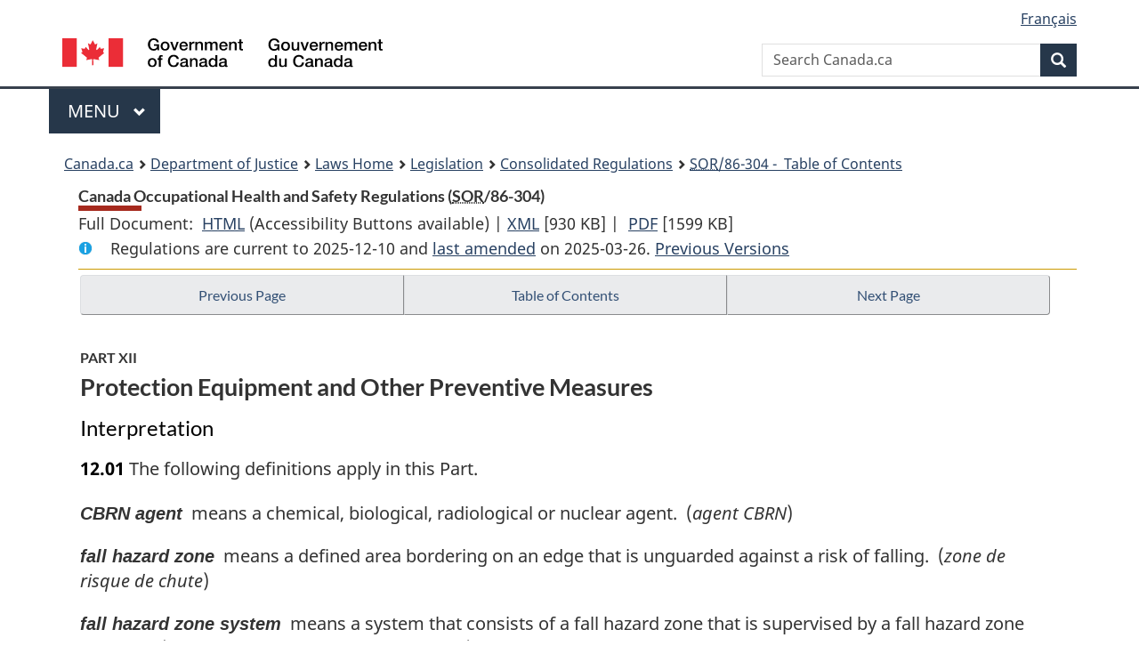

--- FILE ---
content_type: text/html
request_url: https://laws.justice.gc.ca/eng/regulations/sor-86-304/page-23.html
body_size: 94941
content:
<!DOCTYPE html>
<html class="no-js" lang="en" dir="ltr">
<head>
<meta charset="utf-8">
<meta property="dcterms:accessRights" content="2"/>
<meta property="dcterms:service" content="JUS-Laws_Lois"/>
<meta content="width=device-width,initial-scale=1" name="viewport">
<meta name="dcterms.language" title="ISO639-2" content="eng">
<link href="/canada/themes-dist/GCWeb/assets/favicon.ico" rel="icon" type="image/x-icon">
<link rel="stylesheet" href="/canada/themes-dist/GCWeb/css/theme.min.css">
<link rel="stylesheet" type="text/css" href="/css/browse.css">
<link rel="stylesheet" type="text/css" href="/css/lawContent.css">
<link rel="stylesheet" type="text/css" href="/css/commonView.css">
<script src="//assets.adobedtm.com/be5dfd287373/bb72b7edd313/launch-e34f760eaec8.min.js"></script>
<link rel="stylesheet" href="/js/jquery-ui.css" />
<title>Canada Occupational Health and Safety Regulations</title>
<meta content="width=device-width, initial-scale=1" name="viewport" />
<!-- Meta data -->
<meta name="description" content="Federal laws of Canada" />
<meta name="dcterms.title" content="Consolidated federal laws of Canada, Canada Occupational Health and Safety Regulations" />
<meta name="dcterms.creator" title="Department of Justice" content="Legislative Services Branch" />
<meta name="dcterms.issued" title="W3CDTF" content="2025-03-26" />
<meta name="dcterms.modified" title="W3CDTF" content="2025-03-26" />
<meta name="dcterms.subject" title="scheme" content="Consolidated federal laws of Canada, Canada Occupational Health and Safety Regulations" />
<meta name="dcterms.language" title="ISO639-2" content="eng" />
<link href="https://fonts.googleapis.com/css?family=Montserrat" rel="stylesheet">
</head>
<body vocab="http://schema.org/" typeof="webPage">
<nav>
	<ul id="wb-tphp" class="wb-init wb-disable-inited">
		<li class="wb-slc"><a class="wb-sl" href="#wb-cont">Skip to main content</a></li>
		<li class="wb-slc"><a class="wb-sl" href="#wb-info">Skip to "About government"</a></li>
		<li class="wb-slc"><a class="wb-sl" rel="alternate" href="?wbdisable=true">Switch to basic HTML version</a></li>
	</ul>
</nav>

<header> 
	<div id="wb-bnr" class="container">
		<section id="wb-lng" class="text-right">
			<h2 class="wb-inv">Language selection</h2>
			<ul class="list-inline margin-bottom-none">
				<li><a href="/scripts/changelanguage.asp" lang="fr">Fran&ccedil;ais</a></li>
			</ul>
		</section>
		<div class="row">
			<div class="brand col-xs-5 col-md-4">
				<a href="https://www.canada.ca/en.html" rel="external"><img src="/canada/themes-dist/GCWeb/assets/sig-blk-en.svg" alt="Government of Canada" property="logo"></a>
			</div>
			<section id="wb-srch" class="col-lg-8 text-right">
				<h2>Search</h2>
				<form action="https://www.canada.ca/en/sr/srb.html" method="get" name="cse-search-box" role="search" class="form-inline ng-pristine ng-valid">
					<div class="form-group">
						<label for="wb-srch-q" class="wb-inv">Search Canada.ca</label>
						<input name="cdn" value="canada" type="hidden">
						<input name="st" value="s" type="hidden">
						<input name="num" value="10" type="hidden">
						<input name="langs" value="en" type="hidden">
						<input name="st1rt" value="1" type="hidden">
						<input name="s5bm3ts21rch" value="x" type="hidden">
						<input id="wb-srch-q" list="wb-srch-q-ac" class="wb-srch-q form-control" name="q" type="search" value="" size="34" maxlength="170" placeholder="Search Canada.ca">
						<input type="hidden" name="_charset_" value="UTF-8">
						<datalist id="wb-srch-q-ac"> </datalist>
					</div>
					<div class="form-group submit">
						<button type="submit" id="wb-srch-sub" class="btn btn-primary btn-small" name="wb-srch-sub"><span class="glyphicon-search glyphicon"></span><span class="wb-inv">Search</span></button>
					</div>
				</form>
			</section>
		</div>
	</div>
<nav id="wb-cont-menu" class="gcweb-v2 gcweb-menu" typeof="SiteNavigationElement">
	<div class="container">
		<h2 class="wb-inv">Menu</h2>
		<button type="button" aria-haspopup="true" aria-expanded="false"><span class="wb-inv">Main </span>Menu <span class="expicon glyphicon glyphicon-chevron-down"></span></button>
		<ul role="menu" aria-orientation="vertical" data-ajax-replace="https://www.canada.ca/content/dam/canada/sitemenu/sitemenu-v2-en.html">
			<li role="presentation"><a role="menuitem" tabindex="-1" href="https://www.canada.ca/en/services/jobs.html">Jobs and the workplace</a></li>
			<li role="presentation"><a role="menuitem" tabindex="-1" href="https://www.canada.ca/en/services/immigration-citizenship.html">Immigration and citizenship</a></li>
			<li role="presentation"><a role="menuitem" tabindex="-1" href="https://travel.gc.ca/">Travel and tourism</a></li>
			<li role="presentation"><a role="menuitem" tabindex="-1" href="https://www.canada.ca/en/services/business.html">Business and industry</a></li>
			<li role="presentation"><a role="menuitem" tabindex="-1" href="https://www.canada.ca/en/services/benefits.html">Benefits</a></li>
			<li role="presentation"><a role="menuitem" tabindex="-1" href="https://www.canada.ca/en/services/health.html">Health</a></li>
			<li role="presentation"><a role="menuitem" tabindex="-1" href="https://www.canada.ca/en/services/taxes.html">Taxes</a></li>
			<li role="presentation"><a role="menuitem" tabindex="-1" href="https://www.canada.ca/en/services/environment.html">Environment and natural resources</a></li>
			<li role="presentation"><a role="menuitem" tabindex="-1" href="https://www.canada.ca/en/services/defence.html">National security and defence</a></li>
			<li role="presentation"><a role="menuitem" tabindex="-1" href="https://www.canada.ca/en/services/culture.html">Culture, history and sport</a></li>
			<li role="presentation"><a role="menuitem" tabindex="-1" href="https://www.canada.ca/en/services/policing.html">Policing, justice and emergencies</a></li>
			<li role="presentation"><a role="menuitem" tabindex="-1" href="https://www.canada.ca/en/services/transport.html">Transport and infrastructure</a></li>
			<li role="presentation"><a role="menuitem" tabindex="-1" href="http://international.gc.ca/world-monde/index.aspx?lang=eng">Canada and the world</a></li>
			<li role="presentation"><a role="menuitem" tabindex="-1" href="https://www.canada.ca/en/services/finance.html">Money and finances</a></li>
			<li role="presentation"><a role="menuitem" tabindex="-1" href="https://www.canada.ca/en/services/science.html">Science and innovation</a></li>
		</ul>
	</div>
</nav>
<nav id="wb-bc" property="breadcrumb"><h2>You are here:</h2><div class="container"><ol class="breadcrumb"><li><a href="https://www.canada.ca/en.html">Canada.ca</a></li><li><a href="https://www.justice.gc.ca/eng/index.html">Department of Justice</a></li><li><a href="/eng">Laws Home</a></li><li><a href="/eng/laws-index.html">Legislation</a></li><li><a href="/eng/regulations/">Consolidated Regulations</a></li><li><a href="/eng/regulations/SOR-86-304/index.html"><abbr title='Statutory Orders and Regulations'>SOR</abbr>/86-304 - &#x00A0;Table of Contents</a></li></ol></div></nav>
</header>
<main property="mainContentOfPage" typeof="WebPageElement">
<div class="container">
<!-- MAIN CONT DIV START --><div class='legisHeader'><header><h1 id='wb-cont' class='HeadTitle'>Canada Occupational Health and Safety Regulations&#x00A0;(<abbr title='Statutory Orders and Regulations'>SOR</abbr>/86-304)</h1><div id='printAll'><p id='FullDoc'>Full Document: &nbsp;</p><ul><li><a href='FullText.html'>HTML<span class='wb-invisible'>Full Document: Canada Occupational Health and Safety Regulations</span></a>&nbsp;(Accessibility Buttons available) |&nbsp;</li><li><a href='/eng/XML/SOR-86-304.xml'>XML<span class='wb-invisible'>Full Document: Canada Occupational Health and Safety Regulations</span></a> <span class='fileSize'>[930 KB]</span>&nbsp;|&nbsp;</li> <li><a href='/PDF/SOR-86-304.pdf'>PDF<span class='wb-invisible'>Full Document: Canada Occupational Health and Safety Regulations</span></a> <span class='fileSize'>[1599 KB]</span></li></ul></div><div class='info'><p id='assentedDate'>Regulations are current to 2025-12-10  and <a href='index.html#hist'>last amended</a> on 2025-03-26. <a href='PITIndex.html'>Previous Versions</a></p></div></header><div class='lineSeparator goldLineTop'></div></div><div class='docContents' id='docCont'>
<nav><div class="btn-group btn-group-justified"><a rel="prev" class="btn btn-default" role="button" href="page-22.html#docCont" >Previous Page</a><a id="right-panel-trigger" class="overlay-lnk btn btn-default" role="button" href="index.html" aria-controls="right-panel">Table of Contents</a><a rel="next" class="btn btn-default" role="button" href="page-24.html#docCont" >Next Page</a></div></nav><div class="wb-txthl">
<section>
<h2 class="Part" id="h-895051"><span class="HLabel1">PART XII</span><span class="HTitleText1">Protection Equipment and Other Preventive Measures</span></h2><h3 class="Subheading" id="h-1187507"><span class="HTitleText2">Interpretation</span></h3><p class="Section" id="1187526"><strong><a class="sectionLabel" id="s-12.01"><span class="sectionLabel">12.01</span></a></strong> The following definitions apply in this Part.</p><dl class="Definition"><dt id="1187527"><span class="DefinedTerm"><dfn>CBRN agent</dfn></span></dt><dd><p class="Definition"><span class="DefinedTerm"><dfn>CBRN agent</dfn></span> means a chemical, biological, radiological or nuclear agent. (<span class="DefinedTermLink" lang="fr">agent CBRN</span>)</p></dd><dt id="1187528"><span class="DefinedTerm"><dfn>fall hazard zone</dfn></span></dt><dd><p class="Definition"><span class="DefinedTerm"><dfn>fall hazard zone</dfn></span> means a defined area bordering on an edge that is unguarded against a risk of falling. (<span class="DefinedTermLink" lang="fr">zone de risque de chute</span>)</p></dd><dt id="1187529"><span class="DefinedTerm"><dfn>fall hazard zone system</dfn></span></dt><dd><p class="Definition"><span class="DefinedTerm"><dfn>fall hazard zone system</dfn></span> means a system that consists of a fall hazard zone that is supervised by a fall hazard zone monitor. (<span class="DefinedTermLink" lang="fr">système pour zone de risque de chute</span>)</p></dd><dt id="1187530"><span class="DefinedTerm"><dfn>fall-arrest system</dfn></span></dt><dd><p class="Definition"><span class="DefinedTerm"><dfn>fall-arrest system</dfn></span> means a collection of protection equipment that attaches a person to an anchorage and is designed and configured to arrest a free fall. (<span class="DefinedTermLink" lang="fr">dispositif antichute</span>)</p></dd><dt id="1187531"><span class="DefinedTerm"><dfn>fall-protection system</dfn></span></dt><dd><p class="Definition"><span class="DefinedTerm"><dfn>fall-protection system</dfn></span> means a system that is designed and configured to eliminate or reduce the risk of a person falling, restrain a person who is at risk of falling or arrest a person’s fall. The system may be composed of one or more of the following:</p><ul class="ProvisionList"><li><p class="Paragraph" id="1187532"><span class="lawlabel">(a)</span> a passive fall-protection system;</p></li><li><p class="Paragraph" id="1187533"><span class="lawlabel">(b)</span> a fall-restraint system;</p></li><li><p class="Paragraph" id="1187534"><span class="lawlabel">(c)</span> a fall-arrest system;</p></li><li><p class="Paragraph" id="1187535"><span class="lawlabel">(d)</span> a fall hazard zone system. (<span class="DefinedTermLink" lang="fr">dispositif de protection contre les chutes</span>)</p></li></ul></dd><dt id="1187536"><span class="DefinedTerm"><dfn>fall-restraint system</dfn></span></dt><dd><p class="Definition"><span class="DefinedTerm"><dfn>fall-restraint system</dfn></span> means a collection of protection equipment that attaches a person to an anchorage and is designed and configured to prevent the person from getting close to an unguarded edge. (<span class="DefinedTermLink" lang="fr">dispositif de retenue contre les chutes</span>)</p></dd><dt id="1187537"><span class="DefinedTerm"><dfn>passive fall-protection system</dfn></span></dt><dd><p class="Definition"><span class="DefinedTerm"><dfn>passive fall-protection system</dfn></span> means a system of physical barriers that is designed and installed to prevent a person from falling, including guardrails, fences, barricades or covers. (<span class="DefinedTermLink" lang="fr">dispositif passif de protection contre les chutes</span>)</p></dd><dt id="1187538"><span class="DefinedTerm"><dfn>personal fall-protection system</dfn></span></dt><dd><p class="Definition"><span class="DefinedTerm"><dfn>personal fall-protection system</dfn></span> means a <span class="DefinitionRef"><dfn>fall-restraint system</dfn></span> or <span class="DefinitionRef"><dfn>fall-arrest system</dfn></span>. (<span class="DefinedTermLink" lang="fr">dispositif individuel de protection contre les chutes</span>)</p></dd></dl><div class="HistoricalNote"><ul class="HistoricalNote"><li class="HistoricalNoteSubItem"><a href="#1175887-1187540" class="wb-lbx" data-ajax-after="1175887-1187540.html">SOR/2019-243, s. 4</a></li></ul></div>
<ul class="Section ProvisionList" id="1187544"><li><p class="Subsection" id="1187545"><strong><a class="sectionLabel" id="s-12.02"><span class="sectionLabel">12.02</span></a></strong> <span class="lawlabel">(1)</span> Unless otherwise indicated in this Part, any reference in this Part to a standard is a reference to that standard as amended from time to time.</p></li><li><p class="Subsection" id="1344357"><span class="lawlabel">(2)</span> Any amendment to a CSA Group standard, a CSA standard or a UL standard that is incorporated by reference in this Part is effective on the 30th day after the day on which the amendment is published by the CSA Group or by UL, as the case may be, in both official languages.</p></li></ul><div class="HistoricalNote"><ul class="HistoricalNote"><li class="HistoricalNoteSubItem"><a href="#1175887-1187548" class="wb-lbx" data-ajax-after="1175887-1187548.html">SOR/2019-243, s. 4</a></li><li class="HistoricalNoteSubItem"><a href="#1343788-1344356" class="wb-lbx" data-ajax-after="1343788-1344356.html">SOR/2022-94, s. 2</a></li></ul></div>
<div class="PITLink"><a class="PITLink" href="section-12.02-20190625.html" title="Link to previous version of section 12.02">Previous Version</a></div>
<h3 class="Subheading" id="h-1187552"><span class="HTitleText2">General</span></h3><ul class="Section ProvisionList" id="1187561"><li><p class="Subsection" id="1187562"><strong><a class="sectionLabel" id="s-12.03"><span class="sectionLabel">12.03</span></a></strong> <span class="lawlabel">(1)</span> If it is not feasible to eliminate a health or safety hazard in a work place or to reduce it to within safe limits and the use of protection equipment may eliminate or reduce the risk of injury from that hazard, every person who is granted access to the work place and who is exposed to that hazard must use the protection equipment prescribed by this Part.</p></li><li><p class="Subsection" id="1187563"><span class="lawlabel">(2)</span> Despite subsection (1), a person who provides instruction and training in the provision of emergency rescue services or who is instructed and trained in the provision of those services and provides them in an emergency situation may use protection equipment other than the equipment that is prescribed by this Part.</p></li></ul><div class="HistoricalNote"><ul class="HistoricalNote"><li class="HistoricalNoteSubItem"><a href="#1175887-1187565" class="wb-lbx" data-ajax-after="1175887-1187565.html">SOR/2019-243, s. 4</a></li></ul></div>
<p class="Section" id="1187567"><strong><a class="sectionLabel" id="s-12.04"><span class="sectionLabel">12.04</span></a></strong> Any protection equipment that is provided or used in a work place must be designed to protect the person from the hazard in question and must not in itself create a hazard.</p><div class="HistoricalNote"><ul class="HistoricalNote"><li class="HistoricalNoteSubItem"><a href="#1175887-1187569" class="wb-lbx" data-ajax-after="1175887-1187569.html">SOR/2019-243, s. 4</a></li></ul></div>
<ul class="Section ProvisionList" id="1187570"><li><p class="Subsection" id="1187571"><strong><a class="sectionLabel" id="s-12.05"><span class="sectionLabel">12.05</span></a></strong> <span class="lawlabel">(1)</span> All protection equipment that is provided by an employer must</p><ul class="ProvisionList"><li><p class="Paragraph" id="1187572"><span class="lawlabel">(a)</span> be properly stored and be maintained, inspected and, if applicable, tested by a qualified person in accordance with the manufacturer’s instructions to ensure that it is in good operating condition;</p></li><li><p class="Paragraph" id="1187573"><span class="lawlabel">(b)</span> in the case of equipment that is worn by a person,</p><ul class="ProvisionList"><li><p class="Subparagraph" id="1187574"><span class="lawlabel">(i)</span> be safely and properly fitted to each user by a qualified person in accordance with the manufacturer’s instructions, and</p></li><li><p class="Subparagraph" id="1187575"><span class="lawlabel">(ii)</span> if necessary to prevent a health hazard, be maintained in a clean and sanitary condition by a qualified person in accordance with the manufacturer’s instructions;</p></li></ul></li><li><p class="Paragraph" id="1187576"><span class="lawlabel">(c)</span> in the case of any component of the equipment that requires installation and dismantling, be installed and dismantled by a qualified person in accordance with the manufacturer’s instructions; and</p></li><li><p class="Paragraph" id="1187577"><span class="lawlabel">(d)</span> in the case of equipment that is used in a fall-protection system, be used in accordance with the manufacturer’s instructions.</p></li></ul></li><li><p class="Subsection" id="1187578"><span class="lawlabel">(2)</span> In the case of equipment that is used in a fall-protection system, if there are no instructions from the manufacturer with respect to the storage, maintenance, inspection, testing, fitting, installation, use or dismantling referred to in paragraphs (1)(a) to (d), the equipment must be stored, maintained, inspected, tested, fitted, installed, used or dismantled in accordance with the fall-protection plan.</p></li></ul><div class="HistoricalNote"><ul class="HistoricalNote"><li class="HistoricalNoteSubItem"><a href="#1175887-1187580" class="wb-lbx" data-ajax-after="1175887-1187580.html">SOR/2019-243, s. 4</a></li></ul></div>
<h3 class="Subheading" id="h-1187581"><span class="HTitleText2">Fall Protection</span></h3><h4 class="Subheading" id="h-1187593"><span class="HTitleText3">Fall-protection Plan</span></h4><ul class="Section ProvisionList" id="1187594"><li><p class="Subsection" id="1187595"><strong><a class="sectionLabel" id="s-12.06"><span class="sectionLabel">12.06</span></a></strong> <span class="lawlabel">(1)</span> If there is a risk of injury due to falling in any of the circumstances described in paragraphs 12.07(1)(a), (b) or (c) in a work place, the employer must, before any work activities begin,</p><ul class="ProvisionList"><li><p class="Paragraph" id="1187596"><span class="lawlabel">(a)</span> develop a fall-protection plan in consultation with the work place committee or the health and safety representative; and</p></li><li><p class="Paragraph" id="1187597"><span class="lawlabel">(b)</span> ensure that a copy of the fall-protection plan is readily available at the work place for consultation.</p></li></ul></li><li><p class="Subsection" id="1187598"><span class="lawlabel">(2)</span> The fall-protection plan must specify</p><ul class="ProvisionList"><li><p class="Paragraph" id="1187599"><span class="lawlabel">(a)</span> the hazards that have been identified for each work area and each activity to be carried out at the work place;</p></li><li><p class="Paragraph" id="1187600"><span class="lawlabel">(b)</span> the fall-protection systems that have been chosen to protect against the identified hazards;</p></li><li><p class="Paragraph" id="1187601"><span class="lawlabel">(c)</span> if a personal fall-protection system is used, the anchorage to be used during the work;</p></li><li><p class="Paragraph" id="1187602"><span class="lawlabel">(d)</span> if a fall-arrest system is used, the clearance distance below each work area;</p></li><li><p class="Paragraph" id="1187603"><span class="lawlabel">(e)</span> if there are no manufacturer’s instructions with respect to the storage, maintenance, inspection, testing, fitting, installation, use or dismantling of equipment that is used in a fall-protection system and that is provided by an employer, the procedures to be followed for the purposes of paragraphs 12.05(1)(a) to (d); and</p></li><li><p class="Paragraph" id="1187604"><span class="lawlabel">(f)</span> the rescue procedures to be followed if a person falls.</p></li></ul></li><li><p class="Subsection" id="1187605"><span class="lawlabel">(3)</span> The fall-protection plan must include, in annex, a copy of any manufacturer’s instructions with respect to the storage, maintenance, inspection, testing, fitting, installation, use or dismantling of equipment that is used in a fall-protection system and that is provided by an employer.</p></li><li><p class="Subsection" id="1187606"><span class="lawlabel">(4)</span> The fall-protection systems referred to in paragraph (2)(b) are to be chosen in consultation with the work place committee or the health and safety representative, as appropriate for the work area and activity in question, taking into account the following order of priority:</p><ul class="ProvisionList"><li><p class="Paragraph" id="1187607"><span class="lawlabel">(a)</span> passive fall-protection system;</p></li><li><p class="Paragraph" id="1187608"><span class="lawlabel">(b)</span> fall-restraint system;</p></li><li><p class="Paragraph" id="1187609"><span class="lawlabel">(c)</span> fall-arrest system; and</p></li><li><p class="Paragraph" id="1187610"><span class="lawlabel">(d)</span> fall hazard zone system.</p></li></ul></li><li><p class="Subsection" id="1187611"><span class="lawlabel">(5)</span> The clearance distance referred to in paragraph (2)(d) must be sufficient to prevent a person from hitting the ground or an object or surface below the work area during a fall.</p></li></ul><div class="HistoricalNote"><ul class="HistoricalNote"><li class="HistoricalNoteSubItem"><a href="#1175887-1187613" class="wb-lbx" data-ajax-after="1175887-1187613.html">SOR/2019-243, s. 4</a></li></ul></div>
<h4 class="Subheading" id="h-1187614"><span class="HTitleText3">Fall-protection Systems</span></h4><ul class="Section ProvisionList" id="1187615"><li><p class="Subsection" id="1187616"><strong><a class="sectionLabel" id="s-12.07"><span class="sectionLabel">12.07</span></a></strong> <span class="lawlabel">(1)</span> Subject to subsection (2), an employer must provide or put in place a fall-protection system if work is to be performed</p><ul class="ProvisionList"><li><p class="Paragraph" id="1187617"><span class="lawlabel">(a)</span> from a structure or on a vehicle at a height of 3 m or more;</p></li><li><p class="Paragraph" id="1187618"><span class="lawlabel">(b)</span> from a ladder at a height of 3 m or more if, because of the nature of the work, the person performing it is unable to use at least one hand to hold onto the ladder; or</p></li><li><p class="Paragraph" id="1187619"><span class="lawlabel">(c)</span> at a height of less than 3 m if the surface onto which the person might fall would present a greater risk of injury than a solid, flat surface.</p></li></ul></li><li><p class="Subsection" id="1187620"><span class="lawlabel">(2)</span> If an employee is required to work on a vehicle and it is not feasible to provide or put in place a fall-protection system, an employer must</p><ul class="ProvisionList"><li><p class="Paragraph" id="1187621"><span class="lawlabel">(a)</span> in consultation with the policy committee or, if there is no policy committee, the work place committee or the health and safety representative,</p><ul class="ProvisionList"><li><p class="Subparagraph" id="1187622"><span class="lawlabel">(i)</span> perform a job safety analysis to eliminate or minimize the need for the employee to climb onto the vehicle or its load, and</p></li><li><p class="Subparagraph" id="1187623"><span class="lawlabel">(ii)</span> provide every employee who could be required to climb onto the vehicle or its load with instruction and training by a qualified person on the safe method of climbing onto it and working there;</p></li></ul></li><li><p class="Paragraph" id="1312226"><span class="lawlabel">(b)</span> make a report in writing to the Head of Compliance and Enforcement setting out the reasons why it is not feasible to provide or put in place a fall-protection system and include in that report the job safety analysis and a description of the instruction and training referred to in paragraph (a); and</p></li><li><p class="Paragraph" id="1187625"><span class="lawlabel">(c)</span> provide a copy of the report referred to in paragraph (b) to the policy committee or, if there is no policy committee, the work place committee or the health and safety representative.</p></li></ul></li><li><p class="Subsection" id="1187626"><span class="lawlabel">(3)</span> The job safety analysis, instruction and training referred to in paragraph (2)(a) must be reviewed every two years in consultation with the policy committee or, if there is no policy committee, the work place committee or the health and safety representative.</p></li></ul><div class="HistoricalNote"><ul class="HistoricalNote"><li class="HistoricalNoteSubItem"><a href="#1175887-1187628" class="wb-lbx" data-ajax-after="1175887-1187628.html">SOR/2019-243, s. 4</a></li><li class="HistoricalNoteSubItem"><a href="#1295135-1312227" class="wb-lbx" data-ajax-after="1295135-1312227.html">SOR/2021-118, s. 6</a></li></ul></div>
<div class="PITLink"><a class="PITLink" href="section-12.07-20190625.html" title="Link to previous version of section 12.07">Previous Version</a></div>
<ul class="Section ProvisionList" id="1187629"><li><p class="Subsection" id="1187630"><strong><a class="sectionLabel" id="s-12.08"><span class="sectionLabel">12.08</span></a></strong> <span class="lawlabel">(1)</span> A fall hazard zone must be at least 2 m wide and extend the entire length of the unguarded edge.</p></li><li><p class="Subsection" id="1187631"><span class="lawlabel">(2)</span> A fall hazard zone must only be established on a surface that has a slope of five degrees or less.</p></li><li><p class="Subsection" id="1187632"><span class="lawlabel">(3)</span> If a person needs to carry out an activity in a fall hazard zone or cross a fall hazard zone to get to or from a work area,</p><ul class="ProvisionList"><li><p class="Paragraph" id="1187633"><span class="lawlabel">(a)</span> the employer must ensure the presence of a fall hazard zone monitor whose exclusive duties are to</p><ul class="ProvisionList"><li><p class="Subparagraph" id="1187634"><span class="lawlabel">(i)</span> supervise the fall hazard zone whenever an activity is being carried out there, and</p></li><li><p class="Subparagraph" id="1187635"><span class="lawlabel">(ii)</span> ensure that the requirements of the fall-protection plan are respected;</p></li></ul></li><li><p class="Paragraph" id="1187636"><span class="lawlabel">(b)</span> the employer must install, along the border between the fall hazard zone and any other work area, a raised demarcation line at a height of not less than 900 mm but not more than 1 100 mm; and</p></li><li><p class="Paragraph" id="1187637"><span class="lawlabel">(c)</span> the employer must ensure that a personal fall-protection system is used.</p></li></ul></li><li><p class="Subsection" id="1187638"><span class="lawlabel">(4)</span> If a fall hazard zone system has been established in a work place, the employer must ensure that every person who is granted access to the work place is informed of the fall hazard zone system’s existence and is familiar with the procedures to be followed for accessing, performing work in and leaving the fall hazard zone.</p></li></ul><div class="HistoricalNote"><ul class="HistoricalNote"><li class="HistoricalNoteSubItem"><a href="#1175887-1187640" class="wb-lbx" data-ajax-after="1175887-1187640.html">SOR/2019-243, s. 4</a></li></ul></div>
<h3 class="Subheading" id="h-1187641"><span class="HTitleText2">Protection Equipment and Procedures</span></h3><h4 class="Subheading" id="h-1187670"><span class="HTitleText3">Fall Protection</span></h4><ul class="Section ProvisionList" id="1187642"><li><p class="Subsection" id="1187643"><strong><a class="sectionLabel" id="s-12.09"><span class="sectionLabel">12.09</span></a></strong> <span class="lawlabel">(1)</span> If there is a risk of injury due to falling in a work place and the fall-protection plan requires that a personal fall-protection system be used, the employer must provide such a system to every person — other than a person who is installing or dismantling a fall-protection system — who is granted access to the work place.</p></li><li><p class="Subsection" id="1187644"><span class="lawlabel">(2)</span> A personal fall-protection system must meet the requirements set out in the following CSA Group standards:</p><ul class="ProvisionList"><li><p class="Paragraph" id="1187645"><span class="lawlabel">(a)</span> Z259.16, <cite class="XRefExternal">Design of active fall-protection systems</cite>; and</p></li><li><p class="Paragraph" id="1187646"><span class="lawlabel">(b)</span> Z259.17, <cite class="XRefExternal">Selection and use of active fall-protection equipment and systems</cite>.</p></li></ul></li><li><p class="Subsection" id="1187647"><span class="lawlabel">(3)</span> The components of a personal fall-protection system must meet the requirements set out in the following CSA Group standards:</p><ul class="ProvisionList"><li><p class="Paragraph" id="1187648"><span class="lawlabel">(a)</span> Z259.1, <cite class="XRefExternal">Body belts and saddles for work positioning and travel restraint</cite>;</p></li><li><p class="Paragraph" id="1187649"><span class="lawlabel">(b)</span> Z259.2.2, <cite class="XRefExternal">Self-retracting devices</cite>;</p></li><li><p class="Paragraph" id="1187650"><span class="lawlabel">(c)</span> Z259.2.3, <cite class="XRefExternal">Descent devices</cite>;</p></li><li><p class="Paragraph" id="1187651"><span class="lawlabel">(d)</span> Z259.2.4, <cite class="XRefExternal">Fall arresters and vertical rigid rails</cite>;</p></li><li><p class="Paragraph" id="1187652"><span class="lawlabel">(e)</span> Z259.2.5, <cite class="XRefExternal">Fall arresters and vertical lifelines</cite>;</p></li><li><p class="Paragraph" id="1187653"><span class="lawlabel">(f)</span> Z259.10, <cite class="XRefExternal">Full body harnesses</cite>;</p></li><li><p class="Paragraph" id="1187654"><span class="lawlabel">(g)</span> Z259.11, <cite class="XRefExternal">Personal energy absorbers and lanyards</cite>;</p></li><li><p class="Paragraph" id="1187655"><span class="lawlabel">(h)</span> Z259.12, <cite class="XRefExternal">Connecting components for personal fall-arrest systems (PFAS)</cite>;</p></li><li><p class="Paragraph" id="1187656"><span class="lawlabel">(i)</span> Z259.13, <cite class="XRefExternal">Manufactured horizontal lifeline systems</cite>;</p></li><li><p class="Paragraph" id="1187657"><span class="lawlabel">(j)</span> Z259.14, <cite class="XRefExternal">Fall restrict equipment for wood pole climbing</cite>; and</p></li><li><p class="Paragraph" id="1187658"><span class="lawlabel">(k)</span> Z259.15, <cite class="XRefExternal">Anchorage connectors</cite>.</p></li></ul></li><li><p class="Subsection" id="1187659"><span class="lawlabel">(4)</span> The components of a personal fall-protection system must be compatible and must be used in accordance with the manufacturer’s instructions.</p></li><li><p class="Subsection" id="1187660"><span class="lawlabel">(5)</span> If more than one personal fall-protection system is secured to an anchorage, a separate anchorage connector must be used for each personal fall-protection system.</p></li><li><p class="Subsection" id="1187661"><span class="lawlabel">(6)</span> The employer must ensure that a person who is using a personal fall-protection system wears and uses a full body harness.</p></li><li><p class="Subsection" id="1187662"><span class="lawlabel">(7)</span> The employer must ensure that, before each work shift, every employee inspects their personal fall-protection system in accordance with the fall-protection plan.</p></li><li><p class="Subsection" id="1187663"><span class="lawlabel">(8)</span> The employer must ensure that a person who works on an aerial device, boom-type elevating platform, scissor lift platform, forklift truck platform or any similar personnel lifting equipment in the circumstances described in subsection 12.07(1) uses a fall-restraint system that is connected to</p><ul class="ProvisionList"><li><p class="Paragraph" id="1187664"><span class="lawlabel">(a)</span> an anchorage that is specified in the instructions of the manufacturer of the lifting equipment; or</p></li><li><p class="Paragraph" id="1187665"><span class="lawlabel">(b)</span> if no anchorage is specified by the manufacturer, an anchorage that is certified by a person who is authorized to exercise the profession of engineering in Canada and that meets the requirements set out in CSA Group Standard Z259.16, <cite class="XRefExternal">Design of active fall-protection systems</cite>.</p></li></ul></li><li><p class="Subsection" id="1187666"><span class="lawlabel">(9)</span> If the use of a fall-restraint system would prevent the person referred to in subsection (8) from carrying out their work, the employer must ensure that a fall-arrest system is used.</p></li></ul><div class="HistoricalNote"><ul class="HistoricalNote"><li class="HistoricalNoteSubItem"><a href="#1175887-1187668" class="wb-lbx" data-ajax-after="1175887-1187668.html">SOR/2019-243, s. 4</a></li></ul></div>
<h4 class="Subheading" id="h-895052"><span class="HTitleText3">Protective Headwear</span></h4><ul class="Section ProvisionList" id="1187683"><li><p class="Subsection" id="1187684"><strong><a class="sectionLabel" id="s-12.1"><span class="sectionLabel">12.1</span></a></strong> <span class="lawlabel">(1)</span> Subject to subsection (2), if there is a risk of head injury in a work place, the employer must ensure that protective headwear that meets the requirements set out in CSA Group Standard Z94.1, <cite class="XRefExternal">Industrial protective headwear — Performance, selection, care, and use</cite>, or in ANSI Standard Z89.1, <cite class="XRefExternal">American National Standard for Industrial Head Protection</cite>, is worn.</p></li><li><p class="Subsection" id="1187685"><span class="lawlabel">(2)</span> If the employer, in consultation with the policy committee or, if there is no policy committee, the work place committee or the health and safety representative, determines that the protective headwear referred to in subsection (1) does not eliminate or reduce the risk of injury, the employer must ensure that appropriate protective headwear selected by the employer, in consultation with the policy committee or, if there is no policy committee, the work place committee or the health and safety representative, is worn.</p></li></ul><div class="HistoricalNote"><ul class="HistoricalNote"><li class="HistoricalNoteSubItem">SOR/94-263, s. 44(F)</li><li class="HistoricalNoteSubItem"> SOR/95-533, s. 2(F)</li><li class="HistoricalNoteSubItem"> SOR/2002-208, s. 39</li><li class="HistoricalNoteSubItem"><a href="#1175887-1187687" class="wb-lbx" data-ajax-after="1175887-1187687.html">SOR/2019-243, s. 4</a></li></ul></div>
<div class="PITLink"><a class="PITLink" href="section-12.1-20060322.html" title="Link to previous version of section 12.1">Previous Version</a></div>
</section></div>
</div> <!--END OF DocContents -->
<section id="right-panel" class="wb-overlay modal-content overlay-def wb-panel-l"><header class="modal-header"><h2 class="modal-title">Table of Contents</h2></header><div class="modal-body"><nav>
<ul class="TocIndent">
<li><a title="Page 1" href="page-1.html">
Canada Occupational Health and Safety Regulations</a><ul class="TocIndent"><li><span class='sectionRange'>1.1 - </span><a href="page-1.html#h-893070"><span class="HTitleText1">Part I</span></a>
<ul class="TocIndent"><li>
<span class='sectionRange'>1.2 - </span><a href="page-1.html#h-893072"><span class="HTitleText2">Interpretation</span></a>
</li>
<li><span class='sectionRange'>1.3 - </span><a href="page-1.html#h-893101"><span class="HTitleText2">Prescription</span></a>
</li>
<li><span class='sectionRange'>1.31 - </span><a href="page-1.html#h-893105"><span class="HTitleText2">Application</span></a>
</li>
<li><span class='sectionRange'>1.5 - </span><a href="page-1.html#h-893117"><span class="HTitleText2">Records</span></a>
</li>
<li><span class='sectionRange'>1.6 - </span><a href="page-1.html#h-893121"><span class="HTitleText2">Inconsistent Provisions</span></a>
</li>
<li><span class='sectionRange'>1.8 - </span><a href="page-1.html#h-893124"><span class="HTitleText2">Alternate Media</span></a>
</li></ul>
</li><li><span class='sectionRange'>2.1 - </span><a href="page-1.html#h-893136"><span class="HLabel1">PART II</span> - <span class="HTitleText1">Permanent Structures</span></a>
<ul class="TocIndent"><li>
<span class='sectionRange'>2.1 - </span><a href="page-1.html#h-893137"><span class="HTitleText2">Interpretation</span></a>
</li>
<li><span class='sectionRange'>2.2 - </span><a href="page-1.html#h-893148"><span class="HLabel2">DIVISION I</span> - <span class="HTitleText2">Buildings</span></a>
<ul class="TocIndent"><li>
<span class='sectionRange'>2.2 - </span><a href="page-1.html#h-893149"><span class="HTitleText3">Standards</span></a>
</li>
<li><span class='sectionRange'>2.3 - </span><a href="page-1.html#h-893157"><span class="HTitleText3">Doors</span></a>
</li>
<li><span class='sectionRange'>2.4 - </span><a href="page-2.html#h-893166"><span class="HTitleText3">Clearances</span></a>
</li>
<li><span class='sectionRange'>2.5 - </span><a href="page-2.html#h-893170"><span class="HTitleText3">Floor and Wall Openings</span></a>
</li>
<li><span class='sectionRange'>2.6 - </span><a href="page-2.html#h-893178"><span class="HTitleText3">Open-top Bins, Hoppers, Vats and Pits</span></a>
</li>
<li><span class='sectionRange'>2.7 - </span><a href="page-2.html#h-893193"><span class="HTitleText3">Ladders, Stairways and Ramps</span></a>
</li>
<li><span class='sectionRange'>2.11 - </span><a href="page-2.html#h-893217"><span class="HTitleText3">Docks, Ramps and Dock Plates</span></a>
</li>
<li><span class='sectionRange'>2.12 - </span><a href="page-2.html#h-893229"><span class="HTitleText3">Guardrails</span></a>
</li>
<li><span class='sectionRange'>2.13 - </span><a href="page-2.html#h-893238"><span class="HTitleText3">Toe Boards</span></a>
</li>
<li><span class='sectionRange'>2.14 - </span><a href="page-2.html#h-893244"><span class="HTitleText3">Housekeeping and Maintenance</span></a>
</li>
<li><span class='sectionRange'>2.17 - </span><a href="page-2.html#h-893275"><span class="HTitleText3">Temporary Heating</span></a>
</li></ul>
</li><li><span class='sectionRange'>2.18 - </span><a href="page-2.html#h-893285"><span class="HLabel2">DIVISION II</span> - <span class="HTitleText2">Towers, Antennas and Antenna-Supporting Structures</span></a>
</li>
<li><span class='sectionRange'>2.20 - </span><a href="page-2.html#h-893299"><span class="HLabel2">DIVISION III</span> - <span class="HTitleText2">HVAC Systems</span></a>
<ul class="TocIndent"><li>
<span class='sectionRange'>2.20 - </span><a href="page-2.html#h-893300"><span class="HTitleText3">Application</span></a>
</li>
<li><span class='sectionRange'>2.21 - </span><a href="page-3.html#h-893304"><span class="HTitleText3">Standards</span></a>
</li>
<li><span class='sectionRange'>2.23 - </span><a href="page-3.html#h-893313"><span class="HTitleText3">Records</span></a>
</li>
<li><span class='sectionRange'>2.24 - </span><a href="page-3.html#h-893320"><span class="HTitleText3">Operation, Inspection, Testing, Cleaning and Maintenance</span></a>
</li>
<li><span class='sectionRange'>2.27 - </span><a href="page-3.html#h-893348"><span class="HTitleText3">Investigations</span></a>
</li></ul>
</li></ul>
</li><li><span class='sectionRange'>3.1 - </span><a href="page-3.html#h-893369"><span class="HLabel1">PART III</span> - <span class="HTitleText1">Temporary Structures and Excavations</span></a>
<ul class="TocIndent"><li>
<span class='sectionRange'>3.1 - </span><a href="page-3.html#h-893370"><span class="HTitleText2">Application</span></a>
</li>
<li><span class='sectionRange'>3.2 - </span><a href="page-3.html#h-893372"><span class="HTitleText2">General</span></a>
</li>
<li><span class='sectionRange'>3.7 - </span><a href="page-3.html#h-893390"><span class="HTitleText2">Barricades</span></a>
</li>
<li><span class='sectionRange'>3.8 - </span><a href="page-3.html#h-893394"><span class="HTitleText2">Guardrails and Toe Boards</span></a>
</li>
<li><span class='sectionRange'>3.9 - </span><a href="page-3.html#h-893400"><span class="HTitleText2">Temporary Stairs, Ramps and Platforms</span></a>
</li>
<li><span class='sectionRange'>3.10 - </span><a href="page-3.html#h-893414"><span class="HTitleText2">Scaffolds</span></a>
</li>
<li><span class='sectionRange'>3.11 - </span><a href="page-3.html#h-893420"><span class="HTitleText2">Portable Ladders</span></a>
</li>
<li><span class='sectionRange'>3.12 - </span><a href="page-3.html#h-893432"><span class="HTitleText2">Excavation</span></a>
</li>
<li><span class='sectionRange'>3.13 - </span><a href="page-3.html#h-893445"><span class="HTitleText2">Safety Nets</span></a>
</li>
<li><span class='sectionRange'>3.14 - </span><a href="page-4.html#h-893449"><span class="HTitleText2">Housekeeping</span></a>
</li></ul>
</li><li><span class='sectionRange'>4.1 - </span><a href="page-4.html#h-893452"><span class="HLabel1">PART IV</span> - <span class="HTitleText1">Elevating Devices</span></a>
<ul class="TocIndent"><li>
<span class='sectionRange'>4.1 - </span><a href="page-4.html#h-893453"><span class="HTitleText2">Application</span></a>
</li>
<li><span class='sectionRange'>4.2 - </span><a href="page-4.html#h-893455"><span class="HTitleText2">Standards</span></a>
</li>
<li><span class='sectionRange'>4.3 - </span><a href="page-4.html#h-893466"><span class="HTitleText2">Use and Operation</span></a>
</li>
<li><span class='sectionRange'>4.5 - </span><a href="page-4.html#h-893472"><span class="HTitleText2">Inspection and Testing</span></a>
</li>
<li><span class='sectionRange'>4.7 - </span><a href="page-4.html#h-893483"><span class="HTitleText2">Repair and Maintenance</span></a>
</li></ul>
</li><li><span class='sectionRange'>5.1 - </span><a href="page-4.html#h-893485"><span class="HLabel1">PART V</span> - <span class="HTitleText1">Boilers and Pressure Vessels</span></a>
<ul class="TocIndent"><li>
<span class='sectionRange'>5.1 - </span><a href="page-4.html#h-893486"><span class="HTitleText2">Interpretation</span></a>
</li>
<li><span class='sectionRange'>5.2 - </span><a href="page-4.html#h-893504"><span class="HTitleText2">Application</span></a>
</li>
<li><span class='sectionRange'>5.3 - </span><a href="page-4.html#h-893517"><span class="HTitleText2">Fabrication and Installation Standards</span></a>
</li>
<li><span class='sectionRange'>5.5 - </span><a href="page-4.html#h-893526"><span class="HTitleText2">Use, Operation, Repair, Alteration and Maintenance</span></a>
</li>
<li><span class='sectionRange'>5.10 - </span><a href="page-4.html#h-893551"><span class="HTitleText2">Inspections</span></a>
</li>
<li><span class='sectionRange'>5.16 - </span><a href="page-5.html#h-893611"><span class="HTitleText2">Buried Pressure Vessels</span></a>
</li>
<li><span class='sectionRange'>5.17 - </span><a href="page-5.html#h-893620"><span class="HTitleText2">Records and Reports</span></a>
</li></ul>
</li><li><span class='sectionRange'>6.1 - </span><a href="page-5.html#h-893639"><span class="HLabel1">PART VI</span> - <span class="HTitleText1">Lighting</span></a>
<ul class="TocIndent"><li>
<span class='sectionRange'>6.1 - </span><a href="page-5.html#h-893640"><span class="HTitleText2">Interpretation</span></a>
</li>
<li><span class='sectionRange'>6.2 - </span><a href="page-5.html#h-893651"><span class="HTitleText2">Application</span></a>
</li>
<li><span class='sectionRange'>6.3 - </span><a href="page-5.html#h-893655"><span class="HTitleText2">Measurement of Average Levels of Lighting</span></a>
</li>
<li><span class='sectionRange'>6.4 - </span><a href="page-5.html#h-893661"><span class="HTitleText2">Lighting — Office Areas</span></a>
</li>
<li><span class='sectionRange'>6.5 - </span><a href="page-5.html#h-893665"><span class="HTitleText2">Lighting — Industrial Areas</span></a>
</li>
<li><span class='sectionRange'>6.6 - </span><a href="page-5.html#h-893669"><span class="HTitleText2">Lighting — General Areas</span></a>
</li>
<li><span class='sectionRange'>6.7 - </span><a href="page-5.html#h-893673"><span class="HTitleText2">Lighting — VDT</span></a>
</li>
<li><span class='sectionRange'>6.8 - </span><a href="page-5.html#h-893682"><span class="HTitleText2">Lighting — Aerodrome Aprons and Aircraft Stands</span></a>
</li>
<li><span class='sectionRange'>6.9 - </span><a href="page-5.html#h-893688"><span class="HTitleText2">Lighting — Artefactual Exhibits and Archival Materials</span></a>
</li>
<li><span class='sectionRange'>6.10 - </span><a href="page-5.html#h-893692"><span class="HTitleText2">Emergency Lighting</span></a>
</li>
<li><span class='sectionRange'>6.11 - </span><a href="page-5.html#h-893711"><span class="HTitleText2">Minimum Levels of Lighting</span></a>
</li></ul>
</li><li><a href="page-6.html#h-893720"><span class="scheduleLabel">SCHEDULE I</span> </a>
</li>
<li><a href="page-7.html#h-893730"><span class="scheduleLabel">SCHEDULE II</span> </a>
</li>
<li><a href="page-8.html#h-893740"><span class="scheduleLabel">SCHEDULE III</span> </a>
</li>
<li><span class='sectionRange'>7.1 - </span><a href="page-9.html#h-893750"><span class="scheduleLabel">SCHEDULE IV</span> </a>
</li>
<li><span class='sectionRange'>7.1 - </span><a href="page-9.html#h-893759"><span class="HLabel1">PART VII</span> - <span class="HTitleText1">Levels of Sound</span></a>
<ul class="TocIndent"><li>
<span class='sectionRange'>7.1 - </span><a href="page-9.html#h-893760"><span class="HTitleText2">Interpretation</span></a>
</li>
<li><span class='sectionRange'>7.2 - </span><a href="page-9.html#h-893770"><span class="HTitleText2">Measurement and Calculation of Exposure</span></a>
</li>
<li><span class='sectionRange'>7.3 - </span><a href="page-9.html#h-893780"><span class="HTitleText2">Hazard Investigation</span></a>
</li>
<li><span class='sectionRange'>7.4 - </span><a href="page-9.html#h-893803"><span class="HTitleText2">Limits of Exposure</span></a>
</li>
<li><span class='sectionRange'>7.5 - </span><a href="page-9.html#h-893809"><span class="HTitleText2">Reduction of Sound Exposure</span></a>
</li>
<li><span class='sectionRange'>7.6 - </span><a href="page-9.html#h-893813"><span class="HTitleText2">Report to Head of Compliance and Enforcement</span></a>
</li>
<li><span class='sectionRange'>7.7 - </span><a href="page-9.html#h-893821"><span class="HTitleText2">Hearing Protection</span></a>
</li>
<li><span class='sectionRange'>7.8 - </span><a href="page-9.html#h-893832"><span class="HTitleText2">Warning Signs</span></a>
</li></ul>
</li><li><a href="page-10.html#h-893839"><span class="scheduleLabel">SCHEDULE</span> </a>
</li>
<li><span class='sectionRange'>8.1 - </span><a href="page-11.html#h-893849"><span class="scheduleLabel">SCHEDULE II</span></a>
</li>
<li><span class='sectionRange'>8.1 - </span><a href="page-11.html#h-893851"><span class="HLabel1">PART VIII</span> - <span class="HTitleText1">Electrical Safety</span></a>
<ul class="TocIndent"><li>
<span class='sectionRange'>8.1 - </span><a href="page-11.html#h-893852"><span class="HTitleText2">Interpretation</span></a>
</li>
<li><span class='sectionRange'>8.2 - </span><a href="page-11.html#h-893865"><span class="HTitleText2">Application</span></a>
</li>
<li><span class='sectionRange'>8.3 - </span><a href="page-11.html#h-893869"><span class="HTitleText2">Standards</span></a>
</li>
<li><span class='sectionRange'>8.4 - </span><a href="page-11.html#h-893875"><span class="HTitleText2">Safety Procedures</span></a>
</li>
<li><span class='sectionRange'>8.8 - </span><a href="page-11.html#h-893897"><span class="HTitleText2">Safety Watcher</span></a>
</li>
<li><span class='sectionRange'>8.9 - </span><a href="page-11.html#h-893908"><span class="HTitleText2">Coordination of Work</span></a>
</li>
<li><span class='sectionRange'>8.10 - </span><a href="page-11.html#h-893910"><span class="HTitleText2">Poles and Elevated Structures</span></a>
</li>
<li><span class='sectionRange'>8.12 - </span><a href="page-11.html#h-893920"><span class="HTitleText2">Isolation of Electrical Equipment</span></a>
</li>
<li><span class='sectionRange'>8.14 - </span><a href="page-11.html#h-893952"><span class="HTitleText2">Guarantees of Isolation for Electrical Equipment</span></a>
</li>
<li><span class='sectionRange'>8.17 - </span><a href="page-12.html#h-893984"><span class="HTitleText2">Live Test</span></a>
</li>
<li><span class='sectionRange'>8.18 - </span><a href="page-12.html#h-893993"><span class="HTitleText2">Termination of Guarantee of Isolation</span></a>
</li>
<li><span class='sectionRange'>8.19 - </span><a href="page-12.html#h-894004"><span class="HTitleText2">Safety Grounding</span></a>
</li>
<li><span class='sectionRange'>8.23 - </span><a href="page-12.html#h-894037"><span class="HTitleText2">Switches and Control Devices</span></a>
</li></ul>
</li><li><span class='sectionRange'>9.1 - </span><a href="page-13.html#h-894043"><span class="scheduleLabel">SCHEDULE</span> </a>
</li>
<li><span class='sectionRange'>9.1 - </span><a href="page-13.html#h-894052"><span class="HLabel1">PART IX</span> - <span class="HTitleText1">Sanitation</span></a>
<ul class="TocIndent"><li>
<span class='sectionRange'>9.1 - </span><a href="page-13.html#h-894053"><span class="HTitleText2">Interpretation</span></a>
</li>
<li><span class='sectionRange'>9.2 - </span><a href="page-13.html#h-894059"><span class="HTitleText2">General</span></a>
</li>
<li><span class='sectionRange'>9.12 - </span><a href="page-13.html#h-894094"><span class="HTitleText2">Toilet Rooms</span></a>
</li>
<li><span class='sectionRange'>9.18 - </span><a href="page-13.html#h-894133"><span class="HTitleText2">Wash Basins</span></a>
</li>
<li><span class='sectionRange'>9.23 - </span><a href="page-14.html#h-894161"><span class="HTitleText2">Showers and Shower Rooms</span></a>
</li>
<li><span class='sectionRange'>9.24 - </span><a href="page-14.html#h-894175"><span class="HTitleText2">Potable Water</span></a>
</li>
<li><span class='sectionRange'>9.30 - </span><a href="page-14.html#h-894191"><span class="HTitleText2">Field Accommodation</span></a>
</li>
<li><span class='sectionRange'>9.34 - </span><a href="page-14.html#h-894223"><span class="HTitleText2">Preparation, Handling, Storage and Serving of Food</span></a>
</li>
<li><span class='sectionRange'>9.39 - </span><a href="page-14.html#h-894243"><span class="HTitleText2">Food Waste and Garbage</span></a>
</li>
<li><span class='sectionRange'>9.40 - </span><a href="page-14.html#h-894255"><span class="HTitleText2">Lunch Rooms</span></a>
</li>
<li><span class='sectionRange'>9.41 - </span><a href="page-14.html#h-894266"><span class="HTitleText2">Ventilation</span></a>
</li>
<li><span class='sectionRange'>9.43 - </span><a href="page-14.html#h-894282"><span class="HTitleText2">Clothing Storage</span></a>
</li></ul>
</li><li><span class='sectionRange'>10.1 - </span><a href="page-16.html#h-894302"><span class="scheduleLabel">SCHEDULE</span> </a>
</li>
<li><span class='sectionRange'>10.1 - </span><a href="page-16.html#h-894311"><span class="HLabel1">PART X</span> - <span class="HTitleText1">Hazardous Substances</span></a>
<ul class="TocIndent"><li>
<span class='sectionRange'>10.1 - </span><a href="page-16.html#h-894314"><span class="HTitleText2">Interpretation</span></a>
</li>
<li><span class='sectionRange'>10.2 - </span><a href="page-16.html#h-894359"><span class="HTitleText2">Application</span></a>
</li>
<li><span class='sectionRange'>10.3 - </span><a href="page-16.html#h-894363"><span class="HLabel2">DIVISION I</span> - <span class="HTitleText2">General</span></a>
<ul class="TocIndent"><li>
<span class='sectionRange'>10.3 - </span><a href="page-16.html#h-894364"><span class="HTitleText3">Records of Hazardous Substances</span></a>
</li>
<li><span class='sectionRange'>10.4 - </span><a href="page-16.html#h-894368"><span class="HTitleText3">Hazard Investigation</span></a>
</li>
<li><span class='sectionRange'>10.7 - </span><a href="page-17.html#h-894395"><span class="HTitleText3">Medical Examinations</span></a>
</li>
<li><span class='sectionRange'>10.8 - </span><a href="page-17.html#h-894404"><span class="HTitleText3">Storage, Handling and Use</span></a>
</li>
<li><span class='sectionRange'>10.13 - </span><a href="page-17.html#h-894422"><span class="HTitleText3">Warning of Hazardous Substances</span></a>
</li>
<li><span class='sectionRange'>10.14 - </span><a href="page-17.html#h-894426"><span class="HTitleText3">Employee Education and Training</span></a>
</li>
<li><span class='sectionRange'>10.16 - </span><a href="page-17.html#h-894461"><span class="HTitleText3">Substitution of Substances</span></a>
</li>
<li><span class='sectionRange'>10.17 - </span><a href="page-17.html#h-894467"><span class="HTitleText3">Ventilation</span></a>
</li>
<li><span class='sectionRange'>10.19 - </span><a href="page-17.html#h-894495"><span class="HTitleText3">Control of Hazards</span></a>
</li>
<li><span class='sectionRange'>10.23 - </span><a href="page-18.html#h-894538"><span class="HTitleText3">Warnings</span></a>
</li>
<li><span class='sectionRange'>10.24 - </span><a href="page-18.html#h-894542"><span class="HTitleText3">Assembly of Pipes</span></a>
</li>
<li><span class='sectionRange'>10.25 - </span><a href="page-18.html#h-894548"><span class="HTitleText3">Explosives</span></a>
</li>
<li><span class='sectionRange'>10.26 - </span><a href="page-18.html#h-894552"><span class="HTitleText3">Ionizing and Non-ionizing Radiation</span></a>
</li></ul>
</li></ul>
</li><li><span class='sectionRange'>10.26.1 - </span><a href="page-19.html#h-1300250"><span class="scheduleLabel">SCHEDULE</span></a>
<ul class="TocIndent"><li>
<span class='sectionRange'>10.26.1 - </span><a href="page-19.html#h-894584"><span class="HLabel2">DIVISION II</span> - <span class="HTitleText2">Hazardous Substances Other than Hazardous Products</span></a>
<ul class="TocIndent"><li>
<span class='sectionRange'>10.26.1 - </span><a href="page-19.html#h-894587"><span class="HTitleText3">Asbestos Exposure Management Program</span></a>
<ul class="TocIndent"><li>
<span class='sectionRange'>10.26.1 - </span><a href="page-19.html#h-894588"><span class="HTitleText4">Asbestos-containing Material</span></a>
</li>
<li><span class='sectionRange'>10.26.2 - </span><a href="page-19.html#h-894594"><span class="HTitleText4">Asbestos Exposure Control Plan</span></a>
</li>
<li><span class='sectionRange'>10.26.4 - </span><a href="page-19.html#h-894609"><span class="HTitleText4">Asbestos Dust, Waste and Debris Removal</span></a>
</li>
<li><span class='sectionRange'>10.26.6 - </span><a href="page-19.html#h-894625"><span class="HTitleText4">Decontamination</span></a>
</li>
<li><span class='sectionRange'>10.26.8 - </span><a href="page-19.html#h-894636"><span class="HTitleText4">Air Sampling</span></a>
</li>
<li><span class='sectionRange'>10.26.9 - </span><a href="page-19.html#h-894651"><span class="HTitleText4">Clearance Air Sampling</span></a>
</li>
<li><span class='sectionRange'>10.26.11 - </span><a href="page-19.html#h-894663"><span class="HTitleText4">Containers for Asbestos Dust, Waste and Debris</span></a>
</li></ul>
</li><li><span class='sectionRange'>10.27 - </span><a href="page-19.html#h-894673"><span class="HTitleText3">Identification</span></a>
</li></ul>
</li><li><span class='sectionRange'>10.29 - </span><a href="page-19.html#h-894684"><span class="HLabel2">DIVISION III</span> - <span class="HTitleText2">Hazardous Products</span></a>
<ul class="TocIndent"><li>
<span class='sectionRange'>10.29 - </span><a href="page-19.html#h-894687"><span class="HTitleText3">Interpretation</span></a>
</li>
<li><span class='sectionRange'>10.30 - </span><a href="page-20.html#h-894709"><span class="HTitleText3">Application</span></a>
</li>
<li><span class='sectionRange'>10.31 - </span><a href="page-20.html#h-894718"><span class="HTitleText3">Safety Data Sheets and Labels in Respect of Certain Hazardous Products</span></a>
</li>
<li><span class='sectionRange'>10.32 - </span><a href="page-20.html#h-894731"><span class="HTitleText3">Supplier Safety Data Sheets</span></a>
</li>
<li><span class='sectionRange'>10.33 - </span><a href="page-20.html#h-894742"><span class="HTitleText3">Work Place Safety Data Sheets</span></a>
</li>
<li><span class='sectionRange'>10.34 - </span><a href="page-20.html#h-894754"><span class="HTitleText3">Availability of Safety Data Sheets</span></a>
</li>
<li><span class='sectionRange'>10.35 - </span><a href="page-20.html#h-894762"><span class="HTitleText3">Labels</span></a>
</li>
<li><span class='sectionRange'>10.37 - </span><a href="page-20.html#h-894788"><span class="HTitleText3">Portable Containers</span></a>
</li>
<li><span class='sectionRange'>10.38 - </span><a href="page-20.html#h-894797"><span class="HTitleText3">Special Cases</span></a>
</li>
<li><span class='sectionRange'>10.39 - </span><a href="page-20.html#h-894805"><span class="HTitleText3">Laboratories</span></a>
</li>
<li><span class='sectionRange'>10.40 - </span><a href="page-21.html#h-894824"><span class="HTitleText3">Signs</span></a>
</li>
<li><span class='sectionRange'>10.41 - </span><a href="page-21.html#h-894828"><span class="HTitleText3">Replacing Labels</span></a>
</li>
<li><span class='sectionRange'>10.42 - </span><a href="page-21.html#h-894837"><span class="HTitleText3">Exemptions from Disclosure</span></a>
</li>
<li><span class='sectionRange'>10.43 - </span><a href="page-21.html#h-894847"><span class="HTitleText3">Hazardous Waste</span></a>
</li>
<li><span class='sectionRange'>10.44 - </span><a href="page-21.html#h-894855"><span class="HTitleText3">Information Required in a Medical Emergency</span></a>
</li>
<li><span class='sectionRange'>10.45 - </span><a href="page-21.html#h-894859"><span class="HTitleText3">Fire and Explosion Prevention</span></a>
</li></ul>
</li></ul>
</li><li><span class='sectionRange'>11.01 - </span><a href="page-21.html#h-894904"><span class="HLabel1">PART XI</span> - <span class="HTitleText1">Confined Spaces</span></a>
<ul class="TocIndent"><li>
<span class='sectionRange'>11.01 - </span><a href="page-21.html#h-894905"><span class="HTitleText2">Interpretation</span></a>
</li>
<li><span class='sectionRange'>11.02 - </span><a href="page-21.html#h-1326969"><span class="HTitleText2">Confined Space Identification</span></a>
</li>
<li><span class='sectionRange'>11.03 - </span><a href="page-21.html#h-1326983"><span class="HTitleText2">Hazard Assessment</span></a>
</li>
<li><span class='sectionRange'>11.04 - </span><a href="page-21.html#h-1327000"><span class="HTitleText2">Confined Space Procedures</span></a>
</li>
<li><span class='sectionRange'>11.05 - </span><a href="page-22.html#h-1327014"><span class="HTitleText2">Verification Before Entry in and During Occupancy of Hazardous Confined Space</span></a>
</li>
<li><span class='sectionRange'>11.06 - </span><a href="page-22.html#h-1327038"><span class="HTitleText2">Emergency Procedures and Equipment</span></a>
</li>
<li><span class='sectionRange'>11.07 - </span><a href="page-22.html#h-1327065"><span class="HTitleText2">Record of Emergency Procedures and Equipment</span></a>
</li>
<li><span class='sectionRange'>11.08 - </span><a href="page-22.html#h-1327073"><span class="HTitleText2">Provision and Use of Equipment</span></a>
</li>
<li><span class='sectionRange'>11.09 - </span><a href="page-22.html#h-1327085"><span class="HTitleText2">Closing off a Confined Space</span></a>
</li>
<li><span class='sectionRange'>11.1 - </span><a href="page-22.html#h-1327089"><span class="HTitleText2">Hot Work</span></a>
</li>
<li><span class='sectionRange'>11.11 - </span><a href="page-22.html#h-895033"><span class="HTitleText2">Ventilation Equipment</span></a>
</li>
<li><span class='sectionRange'>11.12 - </span><a href="page-22.html#h-895043"><span class="HTitleText2">Instruction and Training</span></a>
</li>
<li><span class='sectionRange'>11.13 - </span><a href="page-22.html#h-1327144"><span class="HTitleText2">Retention of Records</span></a>
</li></ul>
</li><li><span class='sectionRange'>12.01 - </span><a href="page-23.html#h-895051"><span class="HLabel1">PART XII</span> - <span class="HTitleText1">Protection Equipment and Other Preventive Measures</span></a>
<ul class="TocIndent"><li>
<span class='sectionRange'>12.01 - </span><a href="page-23.html#h-1187507"><span class="HTitleText2">Interpretation</span></a>
</li>
<li><span class='sectionRange'>12.03 - </span><a href="page-23.html#h-1187552"><span class="HTitleText2">General</span></a>
</li>
<li><span class='sectionRange'>12.06 - </span><a href="page-23.html#h-1187581"><span class="HTitleText2">Fall Protection</span></a>
<ul class="TocIndent"><li>
<span class='sectionRange'>12.06 - </span><a href="page-23.html#h-1187593"><span class="HTitleText3">Fall-protection Plan</span></a>
</li>
<li><span class='sectionRange'>12.07 - </span><a href="page-23.html#h-1187614"><span class="HTitleText3">Fall-protection Systems</span></a>
</li></ul>
</li><li><span class='sectionRange'>12.09 - </span><a href="page-23.html#h-1187641"><span class="HTitleText2">Protection Equipment and Procedures</span></a>
<ul class="TocIndent"><li>
<span class='sectionRange'>12.09 - </span><a href="page-23.html#h-1187670"><span class="HTitleText3">Fall Protection</span></a>
</li>
<li><span class='sectionRange'>12.1 - </span><a href="page-23.html#h-895052"><span class="HTitleText3">Protective Headwear</span></a>
</li>
<li><span class='sectionRange'>12.11 - </span><a href="page-24.html#h-895116"><span class="HTitleText3">Protective Footwear</span></a>
</li>
<li><span class='sectionRange'>12.12 - </span><a href="page-24.html#h-895133"><span class="HTitleText3">Eye and Face Protection</span></a>
</li>
<li><span class='sectionRange'>12.13 - </span><a href="page-24.html#h-895137"><span class="HTitleText3">Respiratory Protection</span></a>
</li>
<li><span class='sectionRange'>12.14 - </span><a href="page-24.html#h-895144"><span class="HTitleText3">Skin Protection</span></a>
</li>
<li><span class='sectionRange'>12.15 - </span><a href="page-24.html#h-895154"><span class="HTitleText3">Protection Against Drowning</span></a>
</li>
<li><span class='sectionRange'>12.16 - </span><a href="page-24.html#h-895162"><span class="HTitleText3">Loose Clothing</span></a>
</li>
<li><span class='sectionRange'>12.17 - </span><a href="page-24.html#h-1187749"><span class="HTitleText3">Protection Against Moving Vehicles</span></a>
</li></ul>
</li><li><span class='sectionRange'>12.18 - </span><a href="page-24.html#h-1187756"><span class="HTitleText2">Defective Equipment</span></a>
</li>
<li><span class='sectionRange'>12.2 - </span><a href="page-24.html#h-1187766"><span class="HTitleText2">Instruction and Training</span></a>
</li>
<li><span class='sectionRange'>12.21 - </span><a href="page-24.html#h-1187775"><span class="HTitleText2">Records</span></a>
</li></ul>
</li><li><span class='sectionRange'>13.1 - </span><a href="page-24.html#h-895165"><span class="HLabel1">PART XIII</span> - <span class="HTitleText1">Tools and Machinery</span></a>
<ul class="TocIndent"><li>
<span class='sectionRange'>13.1 - </span><a href="page-24.html#h-895166"><span class="HTitleText2">Interpretation</span></a>
</li>
<li><span class='sectionRange'>13.2 - </span><a href="page-24.html#h-895168"><span class="HTitleText2">Design, Construction, Operation and Use of Tools</span></a>
</li>
<li><span class='sectionRange'>13.9 - </span><a href="page-25.html#h-895192"><span class="HTitleText2">Defective Tools and Machines</span></a>
</li>
<li><span class='sectionRange'>13.11 - </span><a href="page-25.html#h-895195"><span class="HTitleText2">Instructions and Training</span></a>
</li>
<li><span class='sectionRange'>13.13 - </span><a href="page-25.html#h-895202"><span class="HTitleText2">General Requirements for Machine Guards</span></a>
</li>
<li><span class='sectionRange'>13.14 - </span><a href="page-25.html#h-895212"><span class="HTitleText2">Use, Operation, Repair and Maintenance of Machine Guards</span></a>
</li>
<li><span class='sectionRange'>13.18 - </span><a href="page-25.html#h-895225"><span class="HTitleText2">Abrasive Wheels</span></a>
</li>
<li><span class='sectionRange'>13.20 - </span><a href="page-25.html#h-895236"><span class="HTitleText2">Mechanical Power Transmission Apparatus</span></a>
</li>
<li><span class='sectionRange'>13.21 - </span><a href="page-25.html#h-895238"><span class="HTitleText2">Woodworking Machinery</span></a>
</li>
<li><span class='sectionRange'>13.22 - </span><a href="page-25.html#h-895240"><span class="HTitleText2">Punch Presses</span></a>
</li></ul>
</li><li><span class='sectionRange'>14.1 - </span><a href="page-25.html#h-895242"><span class="HLabel1">PART XIV</span> - <span class="HTitleText1">Materials Handling</span></a>
<ul class="TocIndent"><li>
<span class='sectionRange'>14.1 - </span><a href="page-25.html#h-895243"><span class="HTitleText2">Interpretation</span></a>
</li>
<li><span class='sectionRange'>14.2 - </span><a href="page-25.html#h-895252"><span class="HTitleText2">Application</span></a>
</li>
<li><span class='sectionRange'>14.3 - </span><a href="page-25.html#h-895259"><span class="HLabel2">DIVISION I</span> - <span class="HTitleText2">Design and Construction</span></a>
<ul class="TocIndent"><li>
<span class='sectionRange'>14.3 - </span><a href="page-25.html#h-895260"><span class="HTitleText3">General</span></a>
</li>
<li><span class='sectionRange'>14.4 - </span><a href="page-25.html#h-895267"><span class="HTitleText3">Protection from Falling Objects</span></a>
</li>
<li><span class='sectionRange'>14.6 - </span><a href="page-25.html#h-895280"><span class="HTitleText3">Protection from Overturning</span></a>
</li>
<li><span class='sectionRange'>14.7 - </span><a href="page-25.html#h-895288"><span class="HTitleText3">Seat-Belts</span></a>
</li>
<li><span class='sectionRange'>14.8 - </span><a href="page-25.html#h-895292"><span class="HTitleText3">Fuel Tanks</span></a>
</li>
<li><span class='sectionRange'>14.9 - </span><a href="page-25.html#h-895303"><span class="HTitleText3">Protection from Elements</span></a>
</li>
<li><span class='sectionRange'>14.10 - </span><a href="page-25.html#h-895309"><span class="HTitleText3">Vibration</span></a>
</li>
<li><span class='sectionRange'>14.11 - </span><a href="page-26.html#h-895313"><span class="HTitleText3">Controls</span></a>
</li>
<li><span class='sectionRange'>14.12 - </span><a href="page-26.html#h-895317"><span class="HTitleText3">Fire Extinguishers</span></a>
</li>
<li><span class='sectionRange'>14.13 - </span><a href="page-26.html#h-895327"><span class="HTitleText3">Means of Entering and Exiting</span></a>
</li>
<li><span class='sectionRange'>14.14 - </span><a href="page-26.html#h-895335"><span class="HTitleText3">Lighting</span></a>
</li>
<li><span class='sectionRange'>14.15 - </span><a href="page-26.html#h-895343"><span class="HTitleText3">Control Systems</span></a>
</li>
<li><span class='sectionRange'>14.16 - </span><a href="page-26.html#h-895349"><span class="HTitleText3">Warning Devices</span></a>
</li>
<li><span class='sectionRange'>14.17 - </span><a href="page-26.html#h-895358"><span class="HTitleText3">Rear View Mirrors</span></a>
</li>
<li><span class='sectionRange'>14.18 - </span><a href="page-26.html#h-895362"><span class="HTitleText3">Guided Industrial Vehicles</span></a>
</li>
<li><span class='sectionRange'>14.19 - </span><a href="page-26.html#h-895366"><span class="HTitleText3">Conveyors</span></a>
</li></ul>
</li><li><span class='sectionRange'>14.20 - </span><a href="page-26.html#h-895370"><span class="HLabel2">DIVISION II</span> - <span class="HTitleText2">Maintenance, Use and Operation</span></a>
<ul class="TocIndent"><li>
<span class='sectionRange'>14.20 - </span><a href="page-26.html#h-895371"><span class="HTitleText3">Inspection, Testing and Maintenance</span></a>
</li>
<li><span class='sectionRange'>14.21 - </span><a href="page-26.html#h-895387"><span class="HTitleText3">Mobile Cranes</span></a>
</li>
<li><span class='sectionRange'>14.22 - </span><a href="page-26.html#h-895391"><span class="HTitleText3">Split Rim Wheels</span></a>
</li>
<li><span class='sectionRange'>14.23 - </span><a href="page-26.html#h-895398"><span class="HTitleText3">Instruction and Training</span></a>
</li>
<li><span class='sectionRange'>14.24 - </span><a href="page-26.html#h-895411"><span class="HTitleText3">Qualifications</span></a>
</li>
<li><span class='sectionRange'>14.25 - </span><a href="page-26.html#h-895417"><span class="HTitleText3">Signals</span></a>
</li>
<li><span class='sectionRange'>14.28 - </span><a href="page-26.html#h-895439"><span class="HTitleText3">Gradients</span></a>
</li>
<li><span class='sectionRange'>14.29 - </span><a href="page-26.html#h-895445"><span class="HTitleText3">Repairs</span></a>
</li>
<li><span class='sectionRange'>14.30 - </span><a href="page-26.html#h-895453"><span class="HTitleText3">Transporting and Positioning Employees</span></a>
</li>
<li><span class='sectionRange'>14.31 - </span><a href="page-27.html#h-895462"><span class="HTitleText3">Loading, Unloading and Maintenance While in Motion</span></a>
</li>
<li><span class='sectionRange'>14.34 - </span><a href="page-27.html#h-895474"><span class="HTitleText3">Positioning the Load</span></a>
</li>
<li><span class='sectionRange'>14.35 - </span><a href="page-27.html#h-895480"><span class="HTitleText3">Tools</span></a>
</li>
<li><span class='sectionRange'>14.36 - </span><a href="page-27.html#h-895484"><span class="HTitleText3">Housekeeping</span></a>
</li>
<li><span class='sectionRange'>14.37 - </span><a href="page-27.html#h-895488"><span class="HTitleText3">Parking</span></a>
</li>
<li><span class='sectionRange'>14.38 - </span><a href="page-27.html#h-895496"><span class="HTitleText3">Materials Handling Area</span></a>
</li>
<li><span class='sectionRange'>14.39 - </span><a href="page-27.html#h-895507"><span class="HTitleText3">Hazard Areas</span></a>
</li>
<li><span class='sectionRange'>14.40 - </span><a href="page-27.html#h-895513"><span class="HTitleText3">Rear Dumping</span></a>
</li>
<li><span class='sectionRange'>14.41 - </span><a href="page-27.html#h-895519"><span class="HTitleText3">Fuelling</span></a>
</li>
<li><span class='sectionRange'>14.42 - </span><a href="page-27.html#h-895523"><span class="HTitleText3">Ropes, Slings and Chains</span></a>
</li>
<li><span class='sectionRange'>14.43 - </span><a href="page-27.html#h-895529"><span class="HTitleText3">Safe Working Loads</span></a>
</li>
<li><span class='sectionRange'>14.44 - </span><a href="page-27.html#h-895535"><span class="HTitleText3">Aisles and Corridors</span></a>
</li>
<li><span class='sectionRange'>14.45 - </span><a href="page-27.html#h-895545"><span class="HTitleText3">Clearances</span></a>
</li></ul>
</li><li><span class='sectionRange'>14.46 - </span><a href="page-27.html#h-895561"><span class="HLabel2">DIVISION III</span> - <span class="HTitleText2">Manual Handling of Materials</span></a>
</li>
<li><span class='sectionRange'>14.50 - </span><a href="page-27.html#h-895581"><span class="HLabel2">DIVISION IV</span> - <span class="HTitleText2">Storage of Materials</span></a>
</li>
<li><span class='sectionRange'>14.51 - </span><a href="page-27.html#h-895594"><span class="HLabel2">DIVISION V</span> - <span class="HTitleText2">Transitional Provisions</span></a>
</li></ul>
</li><li><span class='sectionRange'>15.1 - </span><a href="page-28.html#h-895604"><span class="HLabel1">PART XV</span> - <span class="HTitleText1">Hazardous Occurrence Investigation, Recording and Reporting</span></a>
</li>
<li><span class='sectionRange'>15.1 - </span><a href="page-28.html#h-895605"><span class="HTitleText1">Interpretation</span></a>
</li>
<li><span class='sectionRange'>15.2 - </span><a href="page-28.html#h-895617"><span class="HTitleText1">Application</span></a>
</li>
<li><span class='sectionRange'>15.3 - </span><a href="page-28.html#h-895623"><span class="HTitleText1">Reports by Employee</span></a>
</li>
<li><span class='sectionRange'>15.4 - </span><a href="page-28.html#h-895627"><span class="HTitleText1">Investigations</span></a>
</li>
<li><span class='sectionRange'>15.5 - </span><a href="page-28.html#h-895637"><span class="HTitleText1">Telephone or Fax Reports</span></a>
</li>
<li><span class='sectionRange'>15.6 - </span><a href="page-28.html#h-895648"><span class="HTitleText1">Records</span></a>
</li>
<li><span class='sectionRange'>15.7 - </span><a href="page-28.html#h-895657"><span class="HTitleText1">Minor Injury Records</span></a>
</li>
<li><span class='sectionRange'>15.8 - </span><a href="page-28.html#h-895667"><span class="HTitleText1">Written Reports</span></a>
</li>
<li><span class='sectionRange'>15.10 - </span><a href="page-28.html#h-895682"><span class="HTitleText1">Annual Report</span></a>
</li>
<li><span class='sectionRange'>15.11 - </span><a href="page-28.html#h-895688"><span class="HTitleText1">Retention of Reports and Records</span></a>
</li>
<li><a href="page-29.html#h-1524875"><span class="scheduleLabel">SCHEDULE I</span> </a>
</li>
<li><span class='sectionRange'>16.1 - </span><a href="page-30.html#h-1524907"><span class="scheduleLabel">SCHEDULE II</span> </a>
</li>
<li><span class='sectionRange'>16.1 - </span><a href="page-30.html#h-895706"><span class="HLabel1">PART XVI</span> - <span class="HTitleText1">First Aid</span></a>
<ul class="TocIndent"><li>
<span class='sectionRange'>16.1 - </span><a href="page-30.html#h-895707"><span class="HTitleText2">Interpretation</span></a>
</li>
<li><span class='sectionRange'>16.2 - </span><a href="page-30.html#h-895718"><span class="HTitleText2">General</span></a>
</li>
<li><span class='sectionRange'>16.3 - </span><a href="page-30.html#h-895724"><span class="HTitleText2">First Aid Attendants</span></a>
</li>
<li><span class='sectionRange'>16.5 - </span><a href="page-30.html#h-895754"><span class="HTitleText2">First Aid Stations</span></a>
</li>
<li><span class='sectionRange'>16.6 - </span><a href="page-30.html#h-895766"><span class="HTitleText2">Communication of Information</span></a>
</li>
<li><span class='sectionRange'>16.7 - </span><a href="page-30.html#h-895777"><span class="HTitleText2">First Aid Supplies and Equipment</span></a>
</li>
<li><span class='sectionRange'>16.9 - </span><a href="page-30.html#h-895791"><span class="HTitleText2">First Aid Rooms</span></a>
</li>
<li><span class='sectionRange'>16.11 - </span><a href="page-31.html#h-895821"><span class="HTitleText2">Transportation</span></a>
</li>
<li><span class='sectionRange'>16.12 - </span><a href="page-31.html#h-895827"><span class="HTitleText2">First Aid Courses</span></a>
</li>
<li><span class='sectionRange'>16.13 - </span><a href="page-31.html#h-895836"><span class="HTitleText2">Records</span></a>
</li></ul>
</li><li><a href="page-32.html#h-895858"><span class="scheduleLabel">SCHEDULE I</span> </a>
</li>
<li><a href="page-33.html#h-895869"><span class="scheduleLabel">SCHEDULE II</span> </a>
</li>
<li><a href="page-34.html#h-895879"><span class="scheduleLabel">SCHEDULE III</span> </a>
</li>
<li><a href="page-35.html#h-895890"><span class="scheduleLabel">SCHEDULE IV</span> </a>
</li>
<li><span class='sectionRange'>17.1 - </span><a href="page-36.html#h-895900"><span class="scheduleLabel">SCHEDULE V</span> <span class="scheduleTitleText"> - Subjects to Be Included in the Courses</span></a>
</li>
<li><span class='sectionRange'>17.1 - </span><a href="page-36.html#h-895931"><span class="HLabel1">PART XVII</span> - <span class="HTitleText1">Safe Occupancy of the Work Place</span></a>
<ul class="TocIndent"><li>
<span class='sectionRange'>17.1 - </span><a href="page-36.html#h-895932"><span class="HTitleText2">Interpretation</span></a>
</li>
<li><span class='sectionRange'>17.2 - </span><a href="page-36.html#h-895934"><span class="HTitleText2">Application</span></a>
</li>
<li><span class='sectionRange'>17.3 - </span><a href="page-36.html#h-895936"><span class="HTitleText2">Fire Protection Equipment</span></a>
</li>
<li><span class='sectionRange'>17.4 - </span><a href="page-36.html#h-895943"><span class="HTitleText2">Emergency Evacuation Plan</span></a>
</li>
<li><span class='sectionRange'>17.5 - </span><a href="page-36.html#h-895978"><span class="HTitleText2">Emergency Procedures</span></a>
</li>
<li><span class='sectionRange'>17.6 - </span><a href="page-36.html#h-895996"><span class="HTitleText2">Instructions and Training</span></a>
</li>
<li><span class='sectionRange'>17.7 - </span><a href="page-36.html#h-896004"><span class="HTitleText2">Emergency Wardens</span></a>
</li>
<li><span class='sectionRange'>17.9 - </span><a href="page-36.html#h-896021"><span class="HTitleText2">Inspections</span></a>
</li>
<li><span class='sectionRange'>17.10 - </span><a href="page-36.html#h-896025"><span class="HTitleText2">Meetings of Emergency Wardens and Drills</span></a>
</li>
<li><span class='sectionRange'>17.11 - </span><a href="page-36.html#h-896042"><span class="HTitleText2">Fire Hazard Areas</span></a>
</li></ul>
</li><li><span class='sectionRange'>18.1 - </span><a href="page-37.html#h-896065"><span class="HLabel1">PART XVIII</span> - <span class="HTitleText1">Diving Operations</span></a>
<ul class="TocIndent"><li>
<span class='sectionRange'>18.1 - </span><a href="page-37.html#h-896066"><span class="HTitleText2">Definitions</span></a>
</li>
<li><span class='sectionRange'>18.2 - </span><a href="page-37.html#h-896096"><span class="HTitleText2">Application</span></a>
</li>
<li><span class='sectionRange'>18.4 - </span><a href="page-37.html#h-896105"><span class="HLabel2">DIVISION I</span> - <span class="HTitleText2">Type 1 Dives and Type 2 Dives</span></a>
<ul class="TocIndent"><li>
<span class='sectionRange'>18.4 - </span><a href="page-37.html#h-896106"><span class="HTitleText3">Written Procedures</span></a>
</li>
<li><span class='sectionRange'>18.5 - </span><a href="page-37.html#h-896116"><span class="HTitleText3">Instruction and Training</span></a>
</li>
<li><span class='sectionRange'>18.7 - </span><a href="page-37.html#h-896130"><span class="HTitleText3">Medical Evaluations</span></a>
</li>
<li><span class='sectionRange'>18.8 - </span><a href="page-37.html#h-896140"><span class="HTitleText3">Fitness to Dive</span></a>
</li>
<li><span class='sectionRange'>18.9 - </span><a href="page-37.html#h-896146"><span class="HTitleText3">Dive Plan</span></a>
</li>
<li><span class='sectionRange'>18.10 - </span><a href="page-37.html#h-896165"><span class="HTitleText3">Dive Team</span></a>
</li>
<li><span class='sectionRange'>18.15 - </span><a href="page-37.html#h-896188"><span class="HTitleText3">Emergency Assistance</span></a>
</li>
<li><span class='sectionRange'>18.16 - </span><a href="page-37.html#h-896195"><span class="HTitleText3">Pressure-related Injury</span></a>
</li>
<li><span class='sectionRange'>18.17 - </span><a href="page-37.html#h-896201"><span class="HTitleText3">Decompression</span></a>
</li>
<li><span class='sectionRange'>18.18 - </span><a href="page-37.html#h-896205"><span class="HTitleText3">Identification of Dive Site</span></a>
</li>
<li><span class='sectionRange'>18.19 - </span><a href="page-37.html#h-896213"><span class="HTitleText3">Supervision</span></a>
</li>
<li><span class='sectionRange'>18.21 - </span><a href="page-38.html#h-896224"><span class="HTitleText3">Hazards</span></a>
</li>
<li><span class='sectionRange'>18.22 - </span><a href="page-38.html#h-896228"><span class="HTitleText3">Communications</span></a>
</li>
<li><span class='sectionRange'>18.23 - </span><a href="page-38.html#h-896234"><span class="HTitleText3">Breathing Supply</span></a>
</li>
<li><span class='sectionRange'>18.26 - </span><a href="page-38.html#h-896248"><span class="HTitleText3">Diving Equipment</span></a>
</li>
<li><span class='sectionRange'>18.34 - </span><a href="page-38.html#h-896296"><span class="HTitleText3">Termination of Dive</span></a>
</li>
<li><span class='sectionRange'>18.35 - </span><a href="page-38.html#h-896305"><span class="HTitleText3">Observation After Diving</span></a>
</li>
<li><span class='sectionRange'>18.36 - </span><a href="page-38.html#h-896309"><span class="HTitleText3">Flying After Diving</span></a>
</li>
<li><span class='sectionRange'>18.37 - </span><a href="page-38.html#h-896319"><span class="HTitleText3">Reports and Records</span></a>
</li></ul>
</li><li><span class='sectionRange'>18.43 - </span><a href="page-38.html#h-896371"><span class="HLabel2">DIVISION II</span> - <span class="HTitleText2">Type 2 Dives</span></a>
<ul class="TocIndent"><li>
<span class='sectionRange'>18.43 - </span><a href="page-38.html#h-896372"><span class="HTitleText3">Approach to Water Control and Intake Facilities</span></a>
</li>
<li><span class='sectionRange'>18.47 - </span><a href="page-39.html#h-896389"><span class="HTitleText3">Diving Hazards</span></a>
</li>
<li><span class='sectionRange'>18.49 - </span><a href="page-39.html#h-896398"><span class="HTitleText3">Use of Explosives</span></a>
</li>
<li><span class='sectionRange'>18.50 - </span><a href="page-39.html#h-896404"><span class="HTitleText3">Hyperbaric Chambers</span></a>
</li>
<li><span class='sectionRange'>18.52 - </span><a href="page-39.html#h-896413"><span class="HTitleText3">Alternative Energy Sources</span></a>
</li>
<li><span class='sectionRange'>18.53 - </span><a href="page-39.html#h-896421"><span class="HTitleText3">Surface Supply Type 2 Dives</span></a>
</li>
<li><span class='sectionRange'>18.63 - </span><a href="page-39.html#h-896466"><span class="HTitleText3">Type 2 Scuba Diving</span></a>
</li></ul>
</li></ul>
</li><li><a href="page-40.html#h-896491"><span class="scheduleLabel">SCHEDULE I</span> </a>
</li>
<li><span class='sectionRange'>19.1 - </span><a href="page-41.html#h-896498"><span class="scheduleLabel">SCHEDULE II</span> </a>
</li>
<li><span class='sectionRange'>19.1 - </span><a href="page-41.html#h-896504"><span class="HLabel1">PART XIX</span> - <span class="HTitleText1">Hazard Prevention Program</span></a>
<ul class="TocIndent"><li>
<span class='sectionRange'>19.1 - </span><a href="page-41.html#h-896505"><span class="HTitleText2">Hazard Prevention Program</span></a>
</li>
<li><span class='sectionRange'>19.2 - </span><a href="page-41.html#h-896517"><span class="HTitleText2">Implementation Plan</span></a>
</li>
<li><span class='sectionRange'>19.3 - </span><a href="page-41.html#h-896526"><span class="HTitleText2">Hazard Identification and Assessment Methodology</span></a>
</li>
<li><span class='sectionRange'>19.4 - </span><a href="page-41.html#h-896544"><span class="HTitleText2">Hazard Identification and Assessment</span></a>
</li>
<li><span class='sectionRange'>19.5 - </span><a href="page-41.html#h-896558"><span class="HTitleText2">Preventive Measures</span></a>
</li>
<li><span class='sectionRange'>19.6 - </span><a href="page-41.html#h-896573"><span class="HTitleText2">Employee Training</span></a>
</li>
<li><span class='sectionRange'>19.7 - </span><a href="page-41.html#h-896591"><span class="HTitleText2">Program Evaluation</span></a>
</li>
<li><span class='sectionRange'>19.8 - </span><a href="page-41.html#h-896607"><span class="HTitleText2">Reports</span></a>
</li></ul>
</li><li><span class='sectionRange'>20.1 - </span><a href="page-41.html#h-1395583"><span class="HLabel1">PART XX</span> - <span class="HTitleText1">Regular Rate of Wages</span></a>
</li></ul>
</li></ul>

</nav>

</div></section>
<div class="lineSeparator">&nbsp;</div><nav><div class="btn-group btn-group-justified"><a rel="prev" class="btn btn-default" role="button" href="page-22.html#docCont" >Previous Page</a><a rel="next" class="btn btn-default" role="button" href="page-24.html#docCont" >Next Page</a></div></nav><form class='form-inline goToSection' action='/scripts/gotopage.asp' method='post'><div class='nextPreviousBtnAlign selectTop'><label class='wb-invisible' for='pageSelect'>Select page</label><select id='pageSelect' title='Select page' name='selectPage' class='navSelect'><option value='index'>Table of Contents</option><option value='page-1'>1.1           ... 2.3</option><option value='page-2'>2.4                ... 2.20</option><option value='page-3'>2.21                   ... 3.13</option><option value='page-4'>3.14                   ... 5.11</option><option value='page-5'>5.12                 ... 6.11</option><option value='page-6'>SCHEDULE I</option><option value='page-7'>SCHEDULE II</option><option value='page-8'>SCHEDULE III</option><option value='page-9'>SCHEDULE IV        ... 7.8</option><option value='page-10'>SCHEDULE</option><option value='page-11'>SCHEDULE II              ... 8.14</option><option value='page-12'>8.15        ... 8.23</option><option value='page-13'>SCHEDULE                     ... 9.20</option><option value='page-14'>9.21                       ... 9.44</option><option value='page-15'>9.45</option><option value='page-16'>SCHEDULE      ... 10.6</option><option value='page-17'>10.7            ... 10.19</option><option value='page-18'>10.20      ... 10.26</option><option value='page-19'>SCHEDULE              ... 10.29</option><option value='page-20'>10.30         ... 10.39</option><option value='page-21'>10.40             ... 11.04</option><option value='page-22'>11.05                 ... 11.13</option><option value='page-23' selected='selected'>12.01         ... 12.1</option><option value='page-24'>12.11                   ... 13.7</option><option value='page-25'>13.8                        ... 14.10</option><option value='page-26'>14.11                   ... 14.30</option><option value='page-27'>14.31                    ... 14.51</option><option value='page-28'>15.1          ... 15.11</option><option value='page-29'>SCHEDULE I</option><option value='page-30'>SCHEDULE II         ... 16.9</option><option value='page-31'>16.10   ... 16.13</option><option value='page-32'>SCHEDULE I</option><option value='page-33'>SCHEDULE II</option><option value='page-34'>SCHEDULE III</option><option value='page-35'>SCHEDULE IV</option><option value='page-36'>SCHEDULE V : Subjects to Be Included in the Courses           ... 17.11</option><option value='page-37'>17.12                   ... 18.19</option><option value='page-38'>18.20                          ... 18.46</option><option value='page-39'>18.47                    ... 18.67</option><option value='page-40'>SCHEDULE I</option><option value='page-41'>SCHEDULE II                  ... 20.10</option><option value='rpdc'>Related Provisions</option><option value='hist'>Previous Amendments</option></select><input class="button-accent" type='submit' value='Go to page' /><input type='hidden' name='folder' value='SOR-86-304'/><input type='hidden' name='type' value='regulations' /><input type='hidden' name='language' value='eng'/></div></form>
<!-- MAIN CONT DIV END --></div>
<section class="pagedetails container">
    <h2 class="wb-inv">Page Details</h2>   
        <dl id="wb-dtmd">
    <dt>Date modified: </dt>
    <dd><time property="dateModified">﻿2026-01-12</time></dd>
</dl>
</section>
<script src="https://ajax.googleapis.com/ajax/libs/jquery/2.2.4/jquery.js"></script>
<script src="/canada/themes-dist/wet-boew/js/wet-boew.min.js"></script>
<script src="/canada/themes-dist/GCWeb/js/theme.min.js"></script>
</main>
<footer id="wb-info">
	<div class="gc-contextual" style="background: #f5f5f5 !important; color: #222222ff">
		<div class="container">
			<nav class="wb-navcurr pb-4 pt-4">
				<h3 class="mt-4">Justice Laws Website</h3>
				<ul class="list-unstyled colcount-sm-2 colcount-md-3">
					<li><a style="color: #222222ff" href="/eng/const-index.html">Constitutional Documents</a></li>
					<li><a style="color: #222222ff" href="/eng/res-index.html">Related Resources</a></li>
					<li><a style="color: #222222ff" href="/eng/laws-index.html/">Consolidated Acts and Regulations</a></li>
					<li><a style="color: #222222ff" href="/Search/Search.aspx">Search</a></li>
					<li><a style="color: #222222ff" href="/eng/help-index.html/">Help</a></li>
				</ul>
			</nav>
		</div>
	</div>
	
	<div class="gc-contextual">
		<div class="container">
			<nav class="wb-navcurr pb-4 pt-4">
				<h3 class="mt-4">Department of Justice Canada</h3>
				<ul class="list-unstyled colcount-sm-2 colcount-md-3">
					<li><a href="https://www.justice.gc.ca/eng/fl-df/index.html">Family Law</a></li>
					<li><a href="https://www.justice.gc.ca/eng/cj-jp/index.html">Criminal Justice</a></li>
					<li><a href="https://www.justice.gc.ca/eng/fund-fina/index.html">Funding</a></li>
					<li><a href="https://www.justice.gc.ca/eng/csj-sjc/index.html">Canada's System of Justice</a></li>
					<li><a href="https://laws-lois.justice.gc.ca/eng/" rel="external">Laws</a></li>
				</ul>
			</nav>
		</div>
	</div>
	<div class="landscape">
		<div class="container">
			<nav class="wb-navcurr pb-3 pt-4">
				<h3 class="mt-3">Government of Canada</h3>
				<ul class="list-unstyled colcount-sm-2 colcount-md-3">
					<li><a href="https://www.canada.ca/en/contact.html" rel="external">All contacts</a></li>
					<li><a href="https://www.canada.ca/en/government/dept.html" rel="external">Departments and agencies</a></li>
					<li><a href="https://www.canada.ca/en/government/system.html" rel="external">About government</a></li>
				</ul>
				
				<h4><span class="wb-inv">Themes and topics</span></h4>
				<ul class="list-unstyled colcount-sm-2 colcount-md-3">
					<li><a href="https://www.canada.ca/en/services/jobs.html" rel="external">Jobs</a></li>
					<li><a href="https://www.canada.ca/en/services/immigration-citizenship.html" rel="external">Immigration and citizenship</a></li>
					<li><a href="https://travel.gc.ca/" rel="external">Travel and tourism</a></li>
					<li><a href="https://www.canada.ca/en/services/business.html" rel="external">Business</a></li>
					<li><a href="https://www.canada.ca/en/services/benefits.html" rel="external">Benefits</a></li>
					<li><a href="https://www.canada.ca/en/services/health.html" rel="external">Health</a></li>
					<li><a href="https://www.canada.ca/en/services/taxes.html" rel="external">Taxes</a></li>
					<li><a href="https://www.canada.ca/en/services/environment.html" rel="external">Environment and natural resources</a></li>
					<li><a href="https://www.canada.ca/en/services/defence.html" rel="external">National security and defence</a></li>
					<li><a href="https://www.canada.ca/en/services/culture.html" rel="external">Culture, history and sport</a></li>
					<li><a href="https://www.canada.ca/en/services/policing.html" rel="external">Policing, justice and emergencies</a></li>
					<li><a href="https://www.canada.ca/en/services/transport.html" rel="external">Transport and infrastructure</a></li>
					<li><a href="https://international.gc.ca/world-monde/index.aspx?lang=eng" rel="external">Canada and the world</a></li>
					<li><a href="https://www.canada.ca/en/services/finance.html" rel="external">Money and finance</a></li>
					<li><a href="https://www.canada.ca/en/services/science.html" rel="external">Science and innovation</a></li>
					<li><a href="https://www.canada.ca/en/services/indigenous-peoples.html" rel="external">Indigenous peoples</a></li>
					<li><a href="https://www.canada.ca/en/services/veterans.html" rel="external">Veterans and military</a></li>
					<li><a href="https://www.canada.ca/en/services/youth.html" rel="external">Youth</a></li>
				</ul>
			</nav>
		</div>
	</div>
	<div class="brand">
		<div class="container">
			<div class="row">
				<nav class="col-md-9 col-lg-10 ftr-urlt-lnk pb-0">
					<ul>
						<li><a href="https://www.canada.ca/en/social.html" rel="external">Social media</a></li>
						<li><a href="https://www.canada.ca/en/mobile.html" rel="external">Mobile applications</a></li>
						<li><a href="https://www.canada.ca/en/government/about.html" rel="external">About Canada.ca</a></li>
						<li><a href="https://www.canada.ca/en/transparency/terms.html" rel="external">Terms and conditions</a></li>
						<li><a href="https://www.canada.ca/en/transparency/privacy.html" rel="external">Privacy</a></li>
					</ul>
				</nav>
				<div class="col-xs-6 visible-sm visible-xs tofpg">
					<a href="#wb-cont">Top of Page <span class="glyphicon glyphicon-chevron-up"></span></a>
				</div>
				<div class="col-xs-6 col-md-3 col-lg-2 text-right">
					<img src="https://wet-boew.github.io/themes-dist/GCWeb/GCWeb/assets/wmms-blk.svg" alt="Symbol of the Government of Canada">
				</div>
			</div>
		</div>
	</div>
</footer>
<!-- CURATE -->
<!-- Do not remove - this Adobe Analytics tag - STARTS --> 	
<script>_satellite.pageBottom();</script>
<!-- Do not remove - this Adobe Analytics tag - STARTS -->
<script src="/js/tocCheckjs.js"></script>
</body>
</html>


--- FILE ---
content_type: text/html
request_url: https://laws.justice.gc.ca/eng/regulations/sor-86-304/1175887-1187540.html
body_size: 36842
content:
<section id ="1175887-1187540" class="mfp-hide modal-dialog modal-content overlay-def"><header class="modal-header"><h2 class="modal-title">SOR/2019-243, s. 4</h2></header><div class="modal-body"><p class="Section amending" id="1175887"><strong><a class="sectionLabel" id="s-4"><span class="sectionLabel">4</span></a></strong> Part XII of the Regulations is replaced by the following:</p><div class="AmendedText"><h3 class="SchedHeadL1"><span class="HLabel1">PART XII</span><span class="HTitleText1">Protection Equipment and Other Preventive Measures</span></h3><h4 class="SchedHeadL2"><span class="HTitleText2">Interpretation</span></h4><p class="Section"><strong>12.01</strong> The following definitions apply in this Part.</p><dl class="Definition"><dt><span class="DefinedTerm"><dfn>CBRN agent</dfn></span></dt><dd><p class="Definition"><span class="DefinedTerm"><dfn>CBRN agent</dfn></span> means a chemical, biological, radiological or nuclear agent. (<span class="DefinedTermLink" lang="fr">agent CBRN</span>)</p></dd><dt><span class="DefinedTerm"><dfn>fall hazard zone</dfn></span></dt><dd><p class="Definition"><span class="DefinedTerm"><dfn>fall hazard zone</dfn></span> means a defined area bordering on an edge that is unguarded against a risk of falling. (<span class="DefinedTermLink" lang="fr">zone de risque de chute</span>)</p></dd><dt><span class="DefinedTerm"><dfn>fall hazard zone system</dfn></span></dt><dd><p class="Definition"><span class="DefinedTerm"><dfn>fall hazard zone system</dfn></span> means a system that consists of a fall hazard zone that is supervised by a fall hazard zone monitor. (<span class="DefinedTermLink" lang="fr">système pour zone de risque de chute</span>)</p></dd><dt><span class="DefinedTerm"><dfn>fall-arrest system</dfn></span></dt><dd><p class="Definition"><span class="DefinedTerm"><dfn>fall-arrest system</dfn></span> means a collection of protection equipment that attaches a person to an anchorage and is designed and configured to arrest a free fall. (<span class="DefinedTermLink" lang="fr">dispositif antichute</span>)</p></dd><dt><span class="DefinedTerm"><dfn>fall-protection system</dfn></span></dt><dd><p class="Definition"><span class="DefinedTerm"><dfn>fall-protection system</dfn></span> means a system that is designed and configured to eliminate or reduce the risk of a person falling, restrain a person who is at risk of falling or arrest a person’s fall. The system may be composed of one or more of the following:</p><ul class="ProvisionList"><li><p class="Paragraph"><span class="lawlabel">(a)</span> a passive fall-protection system;</p></li><li><p class="Paragraph"><span class="lawlabel">(b)</span> a fall-restraint system;</p></li><li><p class="Paragraph"><span class="lawlabel">(c)</span> a fall-arrest system;</p></li><li><p class="Paragraph"><span class="lawlabel">(d)</span> a fall hazard zone system. (<span class="DefinedTermLink" lang="fr">dispositif de protection contre les chutes</span>)</p></li></ul></dd><dt><span class="DefinedTerm"><dfn>fall-restraint system</dfn></span></dt><dd><p class="Definition"><span class="DefinedTerm"><dfn>fall-restraint system</dfn></span> means a collection of protection equipment that attaches a person to an anchorage and is designed and configured to prevent the person from getting close to an unguarded edge. (<span class="DefinedTermLink" lang="fr">dispositif de retenue contre les chutes</span>)</p></dd><dt><span class="DefinedTerm"><dfn>passive fall-protection system</dfn></span></dt><dd><p class="Definition"><span class="DefinedTerm"><dfn>passive fall-protection system</dfn></span> means a system of physical barriers that is designed and installed to prevent a person from falling, including guardrails, fences, barricades or covers. (<span class="DefinedTermLink" lang="fr">dispositif passif de protection contre les chutes</span>)</p></dd><dt><span class="DefinedTerm"><dfn>personal fall-protection system</dfn></span></dt><dd><p class="Definition"><span class="DefinedTerm"><dfn>personal fall-protection system</dfn></span> means a <span class="DefinitionRef"><dfn>fall-restraint system</dfn></span> or <span class="DefinitionRef"><dfn>fall-arrest system</dfn></span>. (<span class="DefinedTermLink" lang="fr">dispositif individuel de protection contre les chutes</span>)</p></dd></dl><ul class="Section ProvisionList"><li><p class="Subsection"><strong>12.02</strong> <span class="lawlabel">(1)</span> Unless otherwise indicated in this Part, any reference in this Part to a standard is a reference to that standard as amended from time to time.</p></li><li><p class="Subsection"><span class="lawlabel">(2)</span> Any amendment to a CSA Group standard or a UL standard that is incorporated by reference in this Part is effective on the 30th day after the day on which the amendment is published by the CSA Group or by UL, as the case may be, in both official languages.</p></li></ul><h4 class="SchedHeadL2"><span class="HTitleText2">General</span></h4><ul class="Section ProvisionList"><li><p class="Subsection"><strong>12.03</strong> <span class="lawlabel">(1)</span> If it is not feasible to eliminate a health or safety hazard in a work place or to reduce it to within safe limits and the use of protection equipment may eliminate or reduce the risk of injury from that hazard, every person who is granted access to the work place and who is exposed to that hazard must use the protection equipment prescribed by this Part.</p></li><li><p class="Subsection"><span class="lawlabel">(2)</span> Despite subsection (1), a person who provides instruction and training in the provision of emergency rescue services or who is instructed and trained in the provision of those services and provides them in an emergency situation may use protection equipment other than the equipment that is prescribed by this Part.</p></li></ul><p class="Section"><strong>12.04</strong> Any protection equipment that is provided or used in a work place must be designed to protect the person from the hazard in question and must not in itself create a hazard.</p><ul class="Section ProvisionList"><li><p class="Subsection"><strong>12.05</strong> <span class="lawlabel">(1)</span> All protection equipment that is provided by an employer must</p><ul class="ProvisionList"><li><p class="Paragraph"><span class="lawlabel">(a)</span> be properly stored and be maintained, inspected and, if applicable, tested by a qualified person in accordance with the manufacturer’s instructions to ensure that it is in good operating condition;</p></li><li><p class="Paragraph"><span class="lawlabel">(b)</span> in the case of equipment that is worn by a person,</p><ul class="ProvisionList"><li><p class="Subparagraph"><span class="lawlabel">(i)</span> be safely and properly fitted to each user by a qualified person in accordance with the manufacturer’s instructions, and</p></li><li><p class="Subparagraph"><span class="lawlabel">(ii)</span> if necessary to prevent a health hazard, be maintained in a clean and sanitary condition by a qualified person in accordance with the manufacturer’s instructions;</p></li></ul></li><li><p class="Paragraph"><span class="lawlabel">(c)</span> in the case of any component of the equipment that requires installation and dismantling, be installed and dismantled by a qualified person in accordance with the manufacturer’s instructions; and</p></li><li><p class="Paragraph"><span class="lawlabel">(d)</span> in the case of equipment that is used in a fall-protection system, be used in accordance with the manufacturer’s instructions.</p></li></ul></li><li><p class="Subsection"><span class="lawlabel">(2)</span> In the case of equipment that is used in a fall-protection system, if there are no instructions from the manufacturer with respect to the storage, maintenance, inspection, testing, fitting, installation, use or dismantling referred to in paragraphs (1)(a) to (d), the equipment must be stored, maintained, inspected, tested, fitted, installed, used or dismantled in accordance with the fall-protection plan.</p></li></ul><h4 class="SchedHeadL2"><span class="HTitleText2">Fall Protection</span></h4><h5 class="SchedHeadL3"><span class="HTitleText3">Fall-protection Plan</span></h5><ul class="Section ProvisionList"><li><p class="Subsection"><strong>12.06</strong> <span class="lawlabel">(1)</span> If there is a risk of injury due to falling in any of the circumstances described in paragraphs 12.07(1)(a), (b) or (c) in a work place, the employer must, before any work activities begin,</p><ul class="ProvisionList"><li><p class="Paragraph"><span class="lawlabel">(a)</span> develop a fall-protection plan in consultation with the work place committee or the health and safety representative; and</p></li><li><p class="Paragraph"><span class="lawlabel">(b)</span> ensure that a copy of the fall-protection plan is readily available at the work place for consultation.</p></li></ul></li><li><p class="Subsection"><span class="lawlabel">(2)</span> The fall-protection plan must specify</p><ul class="ProvisionList"><li><p class="Paragraph"><span class="lawlabel">(a)</span> the hazards that have been identified for each work area and each activity to be carried out at the work place;</p></li><li><p class="Paragraph"><span class="lawlabel">(b)</span> the fall-protection systems that have been chosen to protect against the identified hazards;</p></li><li><p class="Paragraph"><span class="lawlabel">(c)</span> if a personal fall-protection system is used, the anchorage to be used during the work;</p></li><li><p class="Paragraph"><span class="lawlabel">(d)</span> if a fall-arrest system is used, the clearance distance below each work area;</p></li><li><p class="Paragraph"><span class="lawlabel">(e)</span> if there are no manufacturer’s instructions with respect to the storage, maintenance, inspection, testing, fitting, installation, use or dismantling of equipment that is used in a fall-protection system and that is provided by an employer, the procedures to be followed for the purposes of paragraphs 12.05(1)(a) to (d); and</p></li><li><p class="Paragraph"><span class="lawlabel">(f)</span> the rescue procedures to be followed if a person falls.</p></li></ul></li><li><p class="Subsection"><span class="lawlabel">(3)</span> The fall-protection plan must include, in annex, a copy of any manufacturer’s instructions with respect to the storage, maintenance, inspection, testing, fitting, installation, use or dismantling of equipment that is used in a fall-protection system and that is provided by an employer.</p></li><li><p class="Subsection"><span class="lawlabel">(4)</span> The fall-protection systems referred to in paragraph (2)(b) are to be chosen in consultation with the work place committee or the health and safety representative, as appropriate for the work area and activity in question, taking into account the following order of priority:</p><ul class="ProvisionList"><li><p class="Paragraph"><span class="lawlabel">(a)</span> passive fall-protection system;</p></li><li><p class="Paragraph"><span class="lawlabel">(b)</span> fall-restraint system;</p></li><li><p class="Paragraph"><span class="lawlabel">(c)</span> fall-arrest system; and</p></li><li><p class="Paragraph"><span class="lawlabel">(d)</span> fall hazard zone system.</p></li></ul></li><li><p class="Subsection"><span class="lawlabel">(5)</span> The clearance distance referred to in paragraph (2)(d) must be sufficient to prevent a person from hitting the ground or an object or surface below the work area during a fall.</p></li></ul><h5 class="SchedHeadL3"><span class="HTitleText3">Fall-protection Systems</span></h5><ul class="Section ProvisionList"><li><p class="Subsection"><strong>12.07</strong> <span class="lawlabel">(1)</span> Subject to subsection (2), an employer must provide or put in place a fall-protection system if work is to be performed</p><ul class="ProvisionList"><li><p class="Paragraph"><span class="lawlabel">(a)</span> from a structure or on a vehicle at a height of 3 m or more;</p></li><li><p class="Paragraph"><span class="lawlabel">(b)</span> from a ladder at a height of 3 m or more if, because of the nature of the work, the person performing it is unable to use at least one hand to hold onto the ladder; or</p></li><li><p class="Paragraph"><span class="lawlabel">(c)</span> at a height of less than 3 m if the surface onto which the person might fall would present a greater risk of injury than a solid, flat surface.</p></li></ul></li><li><p class="Subsection"><span class="lawlabel">(2)</span> If an employee is required to work on a vehicle and it is not feasible to provide or put in place a fall-protection system, an employer must</p><ul class="ProvisionList"><li><p class="Paragraph"><span class="lawlabel">(a)</span> in consultation with the policy committee or, if there is no policy committee, the work place committee or the health and safety representative,</p><ul class="ProvisionList"><li><p class="Subparagraph"><span class="lawlabel">(i)</span> perform a job safety analysis to eliminate or minimize the need for the employee to climb onto the vehicle or its load, and</p></li><li><p class="Subparagraph"><span class="lawlabel">(ii)</span> provide every employee who could be required to climb onto the vehicle or its load with instruction and training by a qualified person on the safe method of climbing onto it and working there;</p></li></ul></li><li><p class="Paragraph"><span class="lawlabel">(b)</span> make a report in writing to the Minister setting out the reasons why it is not feasible to provide or put in place a fall-protection system and include in that report the job safety analysis and a description of the instruction and training referred to in paragraph (a); and</p></li><li><p class="Paragraph"><span class="lawlabel">(c)</span> provide a copy of the report referred to in paragraph (b) to the policy committee or, if there is no policy committee, the work place committee or the health and safety representative.</p></li></ul></li><li><p class="Subsection"><span class="lawlabel">(3)</span> The job safety analysis, instruction and training referred to in paragraph (2)(a) must be reviewed every two years in consultation with the policy committee or, if there is no policy committee, the work place committee or the health and safety representative.</p></li></ul><ul class="Section ProvisionList"><li><p class="Subsection"><strong>12.08</strong> <span class="lawlabel">(1)</span> A fall hazard zone must be at least 2 m wide and extend the entire length of the unguarded edge.</p></li><li><p class="Subsection"><span class="lawlabel">(2)</span> A fall hazard zone must only be established on a surface that has a slope of five degrees or less.</p></li><li><p class="Subsection"><span class="lawlabel">(3)</span> If a person needs to carry out an activity in a fall hazard zone or cross a fall hazard zone to get to or from a work area,</p><ul class="ProvisionList"><li><p class="Paragraph"><span class="lawlabel">(a)</span> the employer must ensure the presence of a fall hazard zone monitor whose exclusive duties are to</p><ul class="ProvisionList"><li><p class="Subparagraph"><span class="lawlabel">(i)</span> supervise the fall hazard zone whenever an activity is being carried out there, and</p></li><li><p class="Subparagraph"><span class="lawlabel">(ii)</span> ensure that the requirements of the fall-protection plan are respected;</p></li></ul></li><li><p class="Paragraph"><span class="lawlabel">(b)</span> the employer must install, along the border between the fall hazard zone and any other work area, a raised demarcation line at a height of not less than 900 mm but not more than 1 100 mm; and</p></li><li><p class="Paragraph"><span class="lawlabel">(c)</span> the employer must ensure that a personal fall-protection system is used.</p></li></ul></li><li><p class="Subsection"><span class="lawlabel">(4)</span> If a fall hazard zone system has been established in a work place, the employer must ensure that every person who is granted access to the work place is informed of the fall hazard zone system’s existence and is familiar with the procedures to be followed for accessing, performing work in and leaving the fall hazard zone.</p></li></ul><h4 class="SchedHeadL2"><span class="HTitleText2">Protection Equipment and Procedures</span></h4><h5 class="SchedHeadL3"><span class="HTitleText3">Fall Protection</span></h5><ul class="Section ProvisionList"><li><p class="Subsection"><strong>12.09</strong> <span class="lawlabel">(1)</span> If there is a risk of injury due to falling in a work place and the fall-protection plan requires that a personal fall-protection system be used, the employer must provide such a system to every person — other than a person who is installing or dismantling a fall-protection system — who is granted access to the work place.</p></li><li><p class="Subsection"><span class="lawlabel">(2)</span> A personal fall-protection system must meet the requirements set out in the following CSA Group standards:</p><ul class="ProvisionList"><li><p class="Paragraph"><span class="lawlabel">(a)</span> Z259.16, <cite class="XRefExternal">Design of active fall-protection systems</cite>; and</p></li><li><p class="Paragraph"><span class="lawlabel">(b)</span> Z259.17, <cite class="XRefExternal">Selection and use of active fall-protection equipment and systems</cite>.</p></li></ul></li><li><p class="Subsection"><span class="lawlabel">(3)</span> The components of a personal fall-protection system must meet the requirements set out in the following CSA Group standards:</p><ul class="ProvisionList"><li><p class="Paragraph"><span class="lawlabel">(a)</span> Z259.1, <cite class="XRefExternal">Body belts and saddles for work positioning and travel restraint</cite>;</p></li><li><p class="Paragraph"><span class="lawlabel">(b)</span> Z259.2.2, <cite class="XRefExternal">Self-retracting devices</cite>;</p></li><li><p class="Paragraph"><span class="lawlabel">(c)</span> Z259.2.3, <cite class="XRefExternal">Descent devices</cite>;</p></li><li><p class="Paragraph"><span class="lawlabel">(d)</span> Z259.2.4, <cite class="XRefExternal">Fall arresters and vertical rigid rails</cite>;</p></li><li><p class="Paragraph"><span class="lawlabel">(e)</span> Z259.2.5, <cite class="XRefExternal">Fall arresters and vertical lifelines</cite>;</p></li><li><p class="Paragraph"><span class="lawlabel">(f)</span> Z259.10, <cite class="XRefExternal">Full body harnesses</cite>;</p></li><li><p class="Paragraph"><span class="lawlabel">(g)</span> Z259.11, <cite class="XRefExternal">Personal energy absorbers and lanyards</cite>;</p></li><li><p class="Paragraph"><span class="lawlabel">(h)</span> Z259.12, <cite class="XRefExternal">Connecting components for personal fall-arrest systems (PFAS)</cite>;</p></li><li><p class="Paragraph"><span class="lawlabel">(i)</span> Z259.13, <cite class="XRefExternal">Manufactured horizontal lifeline systems</cite>;</p></li><li><p class="Paragraph"><span class="lawlabel">(j)</span> Z259.14, <cite class="XRefExternal">Fall restrict equipment for wood pole climbing</cite>; and</p></li><li><p class="Paragraph"><span class="lawlabel">(k)</span> Z259.15, <cite class="XRefExternal">Anchorage connectors</cite>.</p></li></ul></li><li><p class="Subsection"><span class="lawlabel">(4)</span> The components of a personal fall-protection system must be compatible and must be used in accordance with the manufacturer’s instructions.</p></li><li><p class="Subsection"><span class="lawlabel">(5)</span> If more than one personal fall-protection system is secured to an anchorage, a separate anchorage connector must be used for each personal fall-protection system.</p></li><li><p class="Subsection"><span class="lawlabel">(6)</span> The employer must ensure that a person who is using a personal fall-protection system wears and uses a full body harness.</p></li><li><p class="Subsection"><span class="lawlabel">(7)</span> The employer must ensure that, before each work shift, every employee inspects their personal fall-protection system in accordance with the fall-protection plan.</p></li><li><p class="Subsection"><span class="lawlabel">(8)</span> The employer must ensure that a person who works on an aerial device, boom-type elevating platform, scissor lift platform, forklift truck platform or any similar personnel lifting equipment in the circumstances described in subsection 12.07(1) uses a fall-restraint system that is connected to</p><ul class="ProvisionList"><li><p class="Paragraph"><span class="lawlabel">(a)</span> an anchorage that is specified in the instructions of the manufacturer of the lifting equipment; or</p></li><li><p class="Paragraph"><span class="lawlabel">(b)</span> if no anchorage is specified by the manufacturer, an anchorage that is certified by a person who is authorized to exercise the profession of engineering in Canada and that meets the requirements set out in CSA Group Standard Z259.16, <cite class="XRefExternal">Design of active fall-protection systems</cite>.</p></li></ul></li><li><p class="Subsection"><span class="lawlabel">(9)</span> If the use of a fall-restraint system would prevent the person referred to in subsection (8) from carrying out their work, the employer must ensure that a fall-arrest system is used.</p></li></ul><h5 class="SchedHeadL3"><span class="HTitleText3">Protective Headwear</span></h5><ul class="Section ProvisionList"><li><p class="Subsection"><strong>12.1</strong> <span class="lawlabel">(1)</span> Subject to subsection (2), if there is a risk of head injury in a work place, the employer must ensure that protective headwear that meets the requirements set out in CSA Group Standard Z94.1, <cite class="XRefExternal">Industrial protective headwear — Performance, selection, care, and use</cite>, or in ANSI Standard Z89.1, <cite class="XRefExternal">American National Standard for Industrial Head Protection</cite>, is worn.</p></li><li><p class="Subsection"><span class="lawlabel">(2)</span> If the employer, in consultation with the policy committee or, if there is no policy committee, the work place committee or the health and safety representative, determines that the protective headwear referred to in subsection (1) does not eliminate or reduce the risk of injury, the employer must ensure that appropriate protective headwear selected by the employer, in consultation with the policy committee or, if there is no policy committee, the work place committee or the health and safety representative, is worn.</p></li></ul><h5 class="SchedHeadL3"><span class="HTitleText3">Protective Footwear</span></h5><ul class="Section ProvisionList"><li><p class="Subsection"><strong>12.11</strong> <span class="lawlabel">(1)</span> Subject to subsection (3), if there is a risk of foot injury or electric shock in a work place, the employer must ensure that protective footwear that meets the requirements set out in CSA Group Standard Z195, <cite class="XRefExternal">Protective footwear</cite> is worn.</p></li><li><p class="Subsection"><span class="lawlabel">(2)</span> If the employer, in consultation with the policy committee or, if there is no policy committee, the work place committee or the health and safety representative, determines that the protective footwear referred to in subsection (1) does not eliminate or reduce the risk of injury, the employer must ensure that appropriate protective footwear selected by them, in consultation with the policy committee or, if there is no policy committee, the work place committee or the health and safety representative, is worn.</p></li><li><p class="Subsection"><span class="lawlabel">(3)</span> If there is a risk of injury due to slipping in a work place, the employer must ensure that slip-resistant footwear is worn.</p></li></ul><h5 class="SchedHeadL3"><span class="HTitleText3">Eye and Face Protection</span></h5><ul class="Section ProvisionList"><li><p class="Subsection"><strong>12.12</strong> <span class="lawlabel">(1)</span> If there is a risk of injury to the eyes or face in a work place, the employer must provide every person who is granted access to the work place with eye or face protection equipment that is selected by the employer in accordance with Annex A of CSA Group Standard Z94.3, <cite class="XRefExternal">Eye and face protectors</cite>, and that meets the requirements set out in that standard.</p></li><li><p class="Subsection"><span class="lawlabel">(2)</span> If there is routine exposure to irritating airborne chemical agents, intense heat, liquid splashes, molten metals or similar agents in a work place, contact lenses must not be worn.</p></li></ul><h5 class="SchedHeadL3"><span class="HTitleText3">Respiratory Protection</span></h5><ul class="Section ProvisionList"><li><p class="Subsection"><strong>12.13</strong> <span class="lawlabel">(1)</span> If there is a risk of injury or disease due to exposure to an airborne hazardous substance, other than a CBRN agent, or an oxygen-deficient atmosphere in a work place, the employer must provide every person who is granted access to the work place with respiratory protection equipment that</p><ul class="ProvisionList"><li><p class="Paragraph"><span class="lawlabel">(a)</span> is listed in the United States National Institute for Occupational Safety and Health publication entitled <cite class="XRefExternal">Certified Equipment List</cite>, as amended from time to time;</p></li><li><p class="Paragraph"><span class="lawlabel">(b)</span> meets the requirements set out in CSA Group Standard Z94.4, <cite class="XRefExternal">Selection, use, and care of respirators</cite>; and</p></li><li><p class="Paragraph"><span class="lawlabel">(c)</span> protects the respiratory tract against the hazardous substance or oxygen deficiency, as the case may be.</p></li></ul></li><li><p class="Subsection"><span class="lawlabel">(2)</span> If air is provided by means of respiratory protection equipment referred to in subsection (1), the air and the system that supplies the air, including its cylinders, must meet the requirements set out in CSA Group Standard Z180.1, <cite class="XRefExternal">Compressed breathing air and systems</cite>.</p></li><li><p class="Subsection"><span class="lawlabel">(3)</span> If there is a risk of injury or disease due to exposure to CBRN agents in a work place, the employer must provide every person who is granted access to the work place with respiratory protection equipment for protection against those CBRN agents that</p><ul class="ProvisionList"><li><p class="Paragraph"><span class="lawlabel">(a)</span> in the case of a first responder in respect of events that may involve CBRN agents, meets the requirements set out in CSA Group Standard Z1610, <cite class="XRefExternal">Protection of first responders from chemical, biological, radiological, and nuclear (CBRN) events</cite>; and</p></li><li><p class="Paragraph"><span class="lawlabel">(b)</span> in any other case,</p><ul class="ProvisionList"><li><p class="Subparagraph"><span class="lawlabel">(i)</span> is listed in the United States National Institute for Occupational Safety and Health publication entitled <cite class="XRefExternal">Certified Equipment List</cite>, as amended from time to time, and meets the requirements set out in CSA Group Standard Z94.4, <cite class="XRefExternal">Selection, use, and care of respirators</cite>, or</p></li><li><p class="Subparagraph"><span class="lawlabel">(ii)</span> meets the requirements set out in CSA Group Standard Z1610, <cite class="XRefExternal">Protection of first responders from chemical, biological, radiological, and nuclear (CBRN) events</cite>.</p></li></ul></li></ul></li><li><p class="Subsection"><span class="lawlabel">(4)</span> The employer must ensure that respiratory protection equipment referred to in subsection (1) and subparagraph (3)(b)(i) is used and cared for in accordance with CSA Group Standard Z94.4, <cite class="XRefExternal">Selection, use, and care of respirators</cite>.</p></li></ul><h5 class="SchedHeadL3"><span class="HTitleText3">Skin Protection</span></h5><ul class="Section ProvisionList"><li><p class="Subsection"><strong>12.14</strong> <span class="lawlabel">(1)</span> If there is a risk of injury or disease to or transmitted through the skin in a work place, the employer must provide every person who is granted access to the work place with</p><ul class="ProvisionList"><li><p class="Paragraph"><span class="lawlabel">(a)</span> a shield or screen;</p></li><li><p class="Paragraph"><span class="lawlabel">(b)</span> a cream or other product to be applied to the skin; or</p></li><li><p class="Paragraph"><span class="lawlabel">(c)</span> appropriate protective clothing.</p></li></ul></li><li><p class="Subsection"><span class="lawlabel">(2)</span> If sunscreen is provided by the employer, the sunscreen must be broad-spectrum and have a minimum sun protection factor of 30.</p></li></ul><h5 class="SchedHeadL3"><span class="HTitleText3">Protection Against Drowning</span></h5><ul class="Section ProvisionList"><li><p class="Subsection"><strong>12.15</strong> <span class="lawlabel">(1)</span> If there is a risk of drowning in a work place, the employer must</p><ul class="ProvisionList"><li><p class="Paragraph"><span class="lawlabel">(a)</span> provide every person who is granted access to the work place with</p><ul class="ProvisionList"><li><p class="Subparagraph"><span class="lawlabel">(i)</span> a life jacket that meets the requirements set out in the Canadian General Standards Board Standard 65.7, <cite class="XRefExternal">Life Jackets</cite>, in its 2007 version, as it existed before its withdrawal in November 2016, published on the Government of Canada website publications.gc.ca,</p></li><li><p class="Subparagraph"><span class="lawlabel">(ii)</span> a personal flotation device or buoyancy aid that has a level 70 performance within the meaning of UL Standard 12402-5, <cite class="XRefExternal">Personal flotation devices — Part 5: Buoyancy aids (level 50) — Safety requirements</cite>, when tested in accordance with UL Standard 12402-9, <cite class="XRefExternal">Personal Flotation Devices — Part 9: Test Methods</cite>, or</p></li><li><p class="Subparagraph"><span class="lawlabel">(iii)</span> a safety net or a personal fall-protection system;</p></li></ul></li><li><p class="Paragraph"><span class="lawlabel">(b)</span> provide emergency equipment and ensure that it is in good operating condition and readily available;</p></li><li><p class="Paragraph"><span class="lawlabel">(c)</span> ensure that a qualified person is available on site to operate the emergency equipment;</p></li><li><p class="Paragraph"><span class="lawlabel">(d)</span> if appropriate, provide a power boat and ensure that it is in good operating condition and readily available; and</p></li><li><p class="Paragraph"><span class="lawlabel">(e)</span> prepare written emergency procedures that contain</p><ul class="ProvisionList"><li><p class="Subparagraph"><span class="lawlabel">(i)</span> a full description of the procedures to be followed and the responsibilities of all persons who are granted access to the work place, and</p></li><li><p class="Subparagraph"><span class="lawlabel">(ii)</span> the location of any emergency equipment.</p></li></ul></li></ul></li><li><p class="Subsection"><span class="lawlabel">(2)</span> If the work place is a wharf, dock, pier, quay or similar structure, a ladder that extends at least two rungs below water level must be installed on the face of the structure every 60 m along its length.</p></li></ul><h5 class="SchedHeadL3"><span class="HTitleText3">Loose Clothing</span></h5><p class="Section"><strong>12.16</strong> If there is a risk of injury in a work place that is due to loose clothing, long hair, jewellery or similar items, the employer must ensure that, if those items are worn, they are tied, covered or otherwise secured in order to eliminate or reduce the risk of injury.</p><h5 class="SchedHeadL3"><span class="HTitleText3">Protection Against Moving Vehicles</span></h5><p class="Section"><strong>12.17</strong> If there is a risk of injury in a work place that is due to moving vehicles, the employer must provide every person who is granted access to the work place with high-visibility safety apparel that meets the requirements set out in CSA Group Standard Z96, <cite class="XRefExternal">High-visibility safety apparel</cite>.</p><h4 class="SchedHeadL2"><span class="HTitleText2">Defective Equipment</span></h4><p class="Section"><strong>12.18</strong> If an employee finds a defect in protection equipment that may render it unsafe, they must report the defect to their employer as soon as feasible.</p><ul class="Section ProvisionList"><li><p class="Subsection"><strong>12.19</strong> <span class="lawlabel">(1)</span> An employer must remove from service any protection equipment that has a defect that may render it unsafe and must mark or tag that equipment to indicate that it is unsafe for use.</p></li><li><p class="Subsection"><span class="lawlabel">(2)</span> Protection equipment that has a defect that renders it unsafe may only be returned to service if it is restored to good operating condition by a qualified person in accordance with section 12.05.</p></li></ul><h4 class="SchedHeadL2"><span class="HTitleText2">Instruction and Training</span></h4><ul class="Section ProvisionList"><li><p class="Subsection"><strong>12.2</strong> <span class="lawlabel">(1)</span> An employer must ensure that every person who is granted access to a work place and who uses protection equipment is provided with instruction by a qualified person in the use of that equipment.</p></li><li><p class="Subsection"><span class="lawlabel">(2)</span> The employer must ensure that, in addition to the instruction referred to in subsection (1), every employee who uses protection equipment is provided with instruction and training by a qualified person in the operation and maintenance of the equipment and training by a qualified person in its use.</p></li><li><p class="Subsection"><span class="lawlabel">(3)</span> If a fall-protection plan has been developed for a work place under paragraph 12.06(1)(a), the employer must ensure that every employee is provided with training by a qualified person in respect of the fall-protection plan.</p></li><li><p class="Subsection"><span class="lawlabel">(4)</span> If there is a risk of drowning in a work place, the employer must ensure that every person who is granted access to the work place is provided with instruction by a qualified person in respect of the written emergency procedures referred to in paragraph 12.15(1)(e).</p></li><li><p class="Subsection"><span class="lawlabel">(5)</span> The employer must ensure that the instruction and training referred to in subsections (1) to (4) is summarized in writing and must keep a copy of that summary readily available for consultation by every person who is granted access to the work place.</p></li></ul><h4 class="SchedHeadL2"><span class="HTitleText2">Records</span></h4><ul class="Section ProvisionList"><li><p class="Subsection"><strong>12.21</strong> <span class="lawlabel">(1)</span> An employer must keep a record of all of the protection equipment that is provided by them other than disposable equipment.</p></li><li><p class="Subsection"><span class="lawlabel">(2)</span> The record must contain the following information:</p><ul class="ProvisionList"><li><p class="Paragraph"><span class="lawlabel">(a)</span> a description of the equipment and the date of its acquisition by the employer;</p></li><li><p class="Paragraph"><span class="lawlabel">(b)</span> the date and result of each inspection and test of the equipment;</p></li><li><p class="Paragraph"><span class="lawlabel">(c)</span> the date and nature of any maintenance work performed on the equipment since its acquisition by the employer; and</p></li><li><p class="Paragraph"><span class="lawlabel">(d)</span> the name of the person who performed the inspection, test or maintenance of the equipment.</p></li></ul></li><li><p class="Subsection"><span class="lawlabel">(3)</span> The record must be kept at the work place where the protection equipment is located and must continue to be kept there for a period of two years beginning on the day on which the equipment is permanently removed from service or, if a standard referred to in this Part requires that records be kept in respect of that equipment for a longer period, for that longer period.</p></li></ul></div></div></section>

--- FILE ---
content_type: text/html
request_url: https://laws.justice.gc.ca/eng/regulations/sor-86-304/1175887-1187548.html
body_size: 36842
content:
<section id ="1175887-1187548" class="mfp-hide modal-dialog modal-content overlay-def"><header class="modal-header"><h2 class="modal-title">SOR/2019-243, s. 4</h2></header><div class="modal-body"><p class="Section amending" id="1175887"><strong><a class="sectionLabel" id="s-4"><span class="sectionLabel">4</span></a></strong> Part XII of the Regulations is replaced by the following:</p><div class="AmendedText"><h3 class="SchedHeadL1"><span class="HLabel1">PART XII</span><span class="HTitleText1">Protection Equipment and Other Preventive Measures</span></h3><h4 class="SchedHeadL2"><span class="HTitleText2">Interpretation</span></h4><p class="Section"><strong>12.01</strong> The following definitions apply in this Part.</p><dl class="Definition"><dt><span class="DefinedTerm"><dfn>CBRN agent</dfn></span></dt><dd><p class="Definition"><span class="DefinedTerm"><dfn>CBRN agent</dfn></span> means a chemical, biological, radiological or nuclear agent. (<span class="DefinedTermLink" lang="fr">agent CBRN</span>)</p></dd><dt><span class="DefinedTerm"><dfn>fall hazard zone</dfn></span></dt><dd><p class="Definition"><span class="DefinedTerm"><dfn>fall hazard zone</dfn></span> means a defined area bordering on an edge that is unguarded against a risk of falling. (<span class="DefinedTermLink" lang="fr">zone de risque de chute</span>)</p></dd><dt><span class="DefinedTerm"><dfn>fall hazard zone system</dfn></span></dt><dd><p class="Definition"><span class="DefinedTerm"><dfn>fall hazard zone system</dfn></span> means a system that consists of a fall hazard zone that is supervised by a fall hazard zone monitor. (<span class="DefinedTermLink" lang="fr">système pour zone de risque de chute</span>)</p></dd><dt><span class="DefinedTerm"><dfn>fall-arrest system</dfn></span></dt><dd><p class="Definition"><span class="DefinedTerm"><dfn>fall-arrest system</dfn></span> means a collection of protection equipment that attaches a person to an anchorage and is designed and configured to arrest a free fall. (<span class="DefinedTermLink" lang="fr">dispositif antichute</span>)</p></dd><dt><span class="DefinedTerm"><dfn>fall-protection system</dfn></span></dt><dd><p class="Definition"><span class="DefinedTerm"><dfn>fall-protection system</dfn></span> means a system that is designed and configured to eliminate or reduce the risk of a person falling, restrain a person who is at risk of falling or arrest a person’s fall. The system may be composed of one or more of the following:</p><ul class="ProvisionList"><li><p class="Paragraph"><span class="lawlabel">(a)</span> a passive fall-protection system;</p></li><li><p class="Paragraph"><span class="lawlabel">(b)</span> a fall-restraint system;</p></li><li><p class="Paragraph"><span class="lawlabel">(c)</span> a fall-arrest system;</p></li><li><p class="Paragraph"><span class="lawlabel">(d)</span> a fall hazard zone system. (<span class="DefinedTermLink" lang="fr">dispositif de protection contre les chutes</span>)</p></li></ul></dd><dt><span class="DefinedTerm"><dfn>fall-restraint system</dfn></span></dt><dd><p class="Definition"><span class="DefinedTerm"><dfn>fall-restraint system</dfn></span> means a collection of protection equipment that attaches a person to an anchorage and is designed and configured to prevent the person from getting close to an unguarded edge. (<span class="DefinedTermLink" lang="fr">dispositif de retenue contre les chutes</span>)</p></dd><dt><span class="DefinedTerm"><dfn>passive fall-protection system</dfn></span></dt><dd><p class="Definition"><span class="DefinedTerm"><dfn>passive fall-protection system</dfn></span> means a system of physical barriers that is designed and installed to prevent a person from falling, including guardrails, fences, barricades or covers. (<span class="DefinedTermLink" lang="fr">dispositif passif de protection contre les chutes</span>)</p></dd><dt><span class="DefinedTerm"><dfn>personal fall-protection system</dfn></span></dt><dd><p class="Definition"><span class="DefinedTerm"><dfn>personal fall-protection system</dfn></span> means a <span class="DefinitionRef"><dfn>fall-restraint system</dfn></span> or <span class="DefinitionRef"><dfn>fall-arrest system</dfn></span>. (<span class="DefinedTermLink" lang="fr">dispositif individuel de protection contre les chutes</span>)</p></dd></dl><ul class="Section ProvisionList"><li><p class="Subsection"><strong>12.02</strong> <span class="lawlabel">(1)</span> Unless otherwise indicated in this Part, any reference in this Part to a standard is a reference to that standard as amended from time to time.</p></li><li><p class="Subsection"><span class="lawlabel">(2)</span> Any amendment to a CSA Group standard or a UL standard that is incorporated by reference in this Part is effective on the 30th day after the day on which the amendment is published by the CSA Group or by UL, as the case may be, in both official languages.</p></li></ul><h4 class="SchedHeadL2"><span class="HTitleText2">General</span></h4><ul class="Section ProvisionList"><li><p class="Subsection"><strong>12.03</strong> <span class="lawlabel">(1)</span> If it is not feasible to eliminate a health or safety hazard in a work place or to reduce it to within safe limits and the use of protection equipment may eliminate or reduce the risk of injury from that hazard, every person who is granted access to the work place and who is exposed to that hazard must use the protection equipment prescribed by this Part.</p></li><li><p class="Subsection"><span class="lawlabel">(2)</span> Despite subsection (1), a person who provides instruction and training in the provision of emergency rescue services or who is instructed and trained in the provision of those services and provides them in an emergency situation may use protection equipment other than the equipment that is prescribed by this Part.</p></li></ul><p class="Section"><strong>12.04</strong> Any protection equipment that is provided or used in a work place must be designed to protect the person from the hazard in question and must not in itself create a hazard.</p><ul class="Section ProvisionList"><li><p class="Subsection"><strong>12.05</strong> <span class="lawlabel">(1)</span> All protection equipment that is provided by an employer must</p><ul class="ProvisionList"><li><p class="Paragraph"><span class="lawlabel">(a)</span> be properly stored and be maintained, inspected and, if applicable, tested by a qualified person in accordance with the manufacturer’s instructions to ensure that it is in good operating condition;</p></li><li><p class="Paragraph"><span class="lawlabel">(b)</span> in the case of equipment that is worn by a person,</p><ul class="ProvisionList"><li><p class="Subparagraph"><span class="lawlabel">(i)</span> be safely and properly fitted to each user by a qualified person in accordance with the manufacturer’s instructions, and</p></li><li><p class="Subparagraph"><span class="lawlabel">(ii)</span> if necessary to prevent a health hazard, be maintained in a clean and sanitary condition by a qualified person in accordance with the manufacturer’s instructions;</p></li></ul></li><li><p class="Paragraph"><span class="lawlabel">(c)</span> in the case of any component of the equipment that requires installation and dismantling, be installed and dismantled by a qualified person in accordance with the manufacturer’s instructions; and</p></li><li><p class="Paragraph"><span class="lawlabel">(d)</span> in the case of equipment that is used in a fall-protection system, be used in accordance with the manufacturer’s instructions.</p></li></ul></li><li><p class="Subsection"><span class="lawlabel">(2)</span> In the case of equipment that is used in a fall-protection system, if there are no instructions from the manufacturer with respect to the storage, maintenance, inspection, testing, fitting, installation, use or dismantling referred to in paragraphs (1)(a) to (d), the equipment must be stored, maintained, inspected, tested, fitted, installed, used or dismantled in accordance with the fall-protection plan.</p></li></ul><h4 class="SchedHeadL2"><span class="HTitleText2">Fall Protection</span></h4><h5 class="SchedHeadL3"><span class="HTitleText3">Fall-protection Plan</span></h5><ul class="Section ProvisionList"><li><p class="Subsection"><strong>12.06</strong> <span class="lawlabel">(1)</span> If there is a risk of injury due to falling in any of the circumstances described in paragraphs 12.07(1)(a), (b) or (c) in a work place, the employer must, before any work activities begin,</p><ul class="ProvisionList"><li><p class="Paragraph"><span class="lawlabel">(a)</span> develop a fall-protection plan in consultation with the work place committee or the health and safety representative; and</p></li><li><p class="Paragraph"><span class="lawlabel">(b)</span> ensure that a copy of the fall-protection plan is readily available at the work place for consultation.</p></li></ul></li><li><p class="Subsection"><span class="lawlabel">(2)</span> The fall-protection plan must specify</p><ul class="ProvisionList"><li><p class="Paragraph"><span class="lawlabel">(a)</span> the hazards that have been identified for each work area and each activity to be carried out at the work place;</p></li><li><p class="Paragraph"><span class="lawlabel">(b)</span> the fall-protection systems that have been chosen to protect against the identified hazards;</p></li><li><p class="Paragraph"><span class="lawlabel">(c)</span> if a personal fall-protection system is used, the anchorage to be used during the work;</p></li><li><p class="Paragraph"><span class="lawlabel">(d)</span> if a fall-arrest system is used, the clearance distance below each work area;</p></li><li><p class="Paragraph"><span class="lawlabel">(e)</span> if there are no manufacturer’s instructions with respect to the storage, maintenance, inspection, testing, fitting, installation, use or dismantling of equipment that is used in a fall-protection system and that is provided by an employer, the procedures to be followed for the purposes of paragraphs 12.05(1)(a) to (d); and</p></li><li><p class="Paragraph"><span class="lawlabel">(f)</span> the rescue procedures to be followed if a person falls.</p></li></ul></li><li><p class="Subsection"><span class="lawlabel">(3)</span> The fall-protection plan must include, in annex, a copy of any manufacturer’s instructions with respect to the storage, maintenance, inspection, testing, fitting, installation, use or dismantling of equipment that is used in a fall-protection system and that is provided by an employer.</p></li><li><p class="Subsection"><span class="lawlabel">(4)</span> The fall-protection systems referred to in paragraph (2)(b) are to be chosen in consultation with the work place committee or the health and safety representative, as appropriate for the work area and activity in question, taking into account the following order of priority:</p><ul class="ProvisionList"><li><p class="Paragraph"><span class="lawlabel">(a)</span> passive fall-protection system;</p></li><li><p class="Paragraph"><span class="lawlabel">(b)</span> fall-restraint system;</p></li><li><p class="Paragraph"><span class="lawlabel">(c)</span> fall-arrest system; and</p></li><li><p class="Paragraph"><span class="lawlabel">(d)</span> fall hazard zone system.</p></li></ul></li><li><p class="Subsection"><span class="lawlabel">(5)</span> The clearance distance referred to in paragraph (2)(d) must be sufficient to prevent a person from hitting the ground or an object or surface below the work area during a fall.</p></li></ul><h5 class="SchedHeadL3"><span class="HTitleText3">Fall-protection Systems</span></h5><ul class="Section ProvisionList"><li><p class="Subsection"><strong>12.07</strong> <span class="lawlabel">(1)</span> Subject to subsection (2), an employer must provide or put in place a fall-protection system if work is to be performed</p><ul class="ProvisionList"><li><p class="Paragraph"><span class="lawlabel">(a)</span> from a structure or on a vehicle at a height of 3 m or more;</p></li><li><p class="Paragraph"><span class="lawlabel">(b)</span> from a ladder at a height of 3 m or more if, because of the nature of the work, the person performing it is unable to use at least one hand to hold onto the ladder; or</p></li><li><p class="Paragraph"><span class="lawlabel">(c)</span> at a height of less than 3 m if the surface onto which the person might fall would present a greater risk of injury than a solid, flat surface.</p></li></ul></li><li><p class="Subsection"><span class="lawlabel">(2)</span> If an employee is required to work on a vehicle and it is not feasible to provide or put in place a fall-protection system, an employer must</p><ul class="ProvisionList"><li><p class="Paragraph"><span class="lawlabel">(a)</span> in consultation with the policy committee or, if there is no policy committee, the work place committee or the health and safety representative,</p><ul class="ProvisionList"><li><p class="Subparagraph"><span class="lawlabel">(i)</span> perform a job safety analysis to eliminate or minimize the need for the employee to climb onto the vehicle or its load, and</p></li><li><p class="Subparagraph"><span class="lawlabel">(ii)</span> provide every employee who could be required to climb onto the vehicle or its load with instruction and training by a qualified person on the safe method of climbing onto it and working there;</p></li></ul></li><li><p class="Paragraph"><span class="lawlabel">(b)</span> make a report in writing to the Minister setting out the reasons why it is not feasible to provide or put in place a fall-protection system and include in that report the job safety analysis and a description of the instruction and training referred to in paragraph (a); and</p></li><li><p class="Paragraph"><span class="lawlabel">(c)</span> provide a copy of the report referred to in paragraph (b) to the policy committee or, if there is no policy committee, the work place committee or the health and safety representative.</p></li></ul></li><li><p class="Subsection"><span class="lawlabel">(3)</span> The job safety analysis, instruction and training referred to in paragraph (2)(a) must be reviewed every two years in consultation with the policy committee or, if there is no policy committee, the work place committee or the health and safety representative.</p></li></ul><ul class="Section ProvisionList"><li><p class="Subsection"><strong>12.08</strong> <span class="lawlabel">(1)</span> A fall hazard zone must be at least 2 m wide and extend the entire length of the unguarded edge.</p></li><li><p class="Subsection"><span class="lawlabel">(2)</span> A fall hazard zone must only be established on a surface that has a slope of five degrees or less.</p></li><li><p class="Subsection"><span class="lawlabel">(3)</span> If a person needs to carry out an activity in a fall hazard zone or cross a fall hazard zone to get to or from a work area,</p><ul class="ProvisionList"><li><p class="Paragraph"><span class="lawlabel">(a)</span> the employer must ensure the presence of a fall hazard zone monitor whose exclusive duties are to</p><ul class="ProvisionList"><li><p class="Subparagraph"><span class="lawlabel">(i)</span> supervise the fall hazard zone whenever an activity is being carried out there, and</p></li><li><p class="Subparagraph"><span class="lawlabel">(ii)</span> ensure that the requirements of the fall-protection plan are respected;</p></li></ul></li><li><p class="Paragraph"><span class="lawlabel">(b)</span> the employer must install, along the border between the fall hazard zone and any other work area, a raised demarcation line at a height of not less than 900 mm but not more than 1 100 mm; and</p></li><li><p class="Paragraph"><span class="lawlabel">(c)</span> the employer must ensure that a personal fall-protection system is used.</p></li></ul></li><li><p class="Subsection"><span class="lawlabel">(4)</span> If a fall hazard zone system has been established in a work place, the employer must ensure that every person who is granted access to the work place is informed of the fall hazard zone system’s existence and is familiar with the procedures to be followed for accessing, performing work in and leaving the fall hazard zone.</p></li></ul><h4 class="SchedHeadL2"><span class="HTitleText2">Protection Equipment and Procedures</span></h4><h5 class="SchedHeadL3"><span class="HTitleText3">Fall Protection</span></h5><ul class="Section ProvisionList"><li><p class="Subsection"><strong>12.09</strong> <span class="lawlabel">(1)</span> If there is a risk of injury due to falling in a work place and the fall-protection plan requires that a personal fall-protection system be used, the employer must provide such a system to every person — other than a person who is installing or dismantling a fall-protection system — who is granted access to the work place.</p></li><li><p class="Subsection"><span class="lawlabel">(2)</span> A personal fall-protection system must meet the requirements set out in the following CSA Group standards:</p><ul class="ProvisionList"><li><p class="Paragraph"><span class="lawlabel">(a)</span> Z259.16, <cite class="XRefExternal">Design of active fall-protection systems</cite>; and</p></li><li><p class="Paragraph"><span class="lawlabel">(b)</span> Z259.17, <cite class="XRefExternal">Selection and use of active fall-protection equipment and systems</cite>.</p></li></ul></li><li><p class="Subsection"><span class="lawlabel">(3)</span> The components of a personal fall-protection system must meet the requirements set out in the following CSA Group standards:</p><ul class="ProvisionList"><li><p class="Paragraph"><span class="lawlabel">(a)</span> Z259.1, <cite class="XRefExternal">Body belts and saddles for work positioning and travel restraint</cite>;</p></li><li><p class="Paragraph"><span class="lawlabel">(b)</span> Z259.2.2, <cite class="XRefExternal">Self-retracting devices</cite>;</p></li><li><p class="Paragraph"><span class="lawlabel">(c)</span> Z259.2.3, <cite class="XRefExternal">Descent devices</cite>;</p></li><li><p class="Paragraph"><span class="lawlabel">(d)</span> Z259.2.4, <cite class="XRefExternal">Fall arresters and vertical rigid rails</cite>;</p></li><li><p class="Paragraph"><span class="lawlabel">(e)</span> Z259.2.5, <cite class="XRefExternal">Fall arresters and vertical lifelines</cite>;</p></li><li><p class="Paragraph"><span class="lawlabel">(f)</span> Z259.10, <cite class="XRefExternal">Full body harnesses</cite>;</p></li><li><p class="Paragraph"><span class="lawlabel">(g)</span> Z259.11, <cite class="XRefExternal">Personal energy absorbers and lanyards</cite>;</p></li><li><p class="Paragraph"><span class="lawlabel">(h)</span> Z259.12, <cite class="XRefExternal">Connecting components for personal fall-arrest systems (PFAS)</cite>;</p></li><li><p class="Paragraph"><span class="lawlabel">(i)</span> Z259.13, <cite class="XRefExternal">Manufactured horizontal lifeline systems</cite>;</p></li><li><p class="Paragraph"><span class="lawlabel">(j)</span> Z259.14, <cite class="XRefExternal">Fall restrict equipment for wood pole climbing</cite>; and</p></li><li><p class="Paragraph"><span class="lawlabel">(k)</span> Z259.15, <cite class="XRefExternal">Anchorage connectors</cite>.</p></li></ul></li><li><p class="Subsection"><span class="lawlabel">(4)</span> The components of a personal fall-protection system must be compatible and must be used in accordance with the manufacturer’s instructions.</p></li><li><p class="Subsection"><span class="lawlabel">(5)</span> If more than one personal fall-protection system is secured to an anchorage, a separate anchorage connector must be used for each personal fall-protection system.</p></li><li><p class="Subsection"><span class="lawlabel">(6)</span> The employer must ensure that a person who is using a personal fall-protection system wears and uses a full body harness.</p></li><li><p class="Subsection"><span class="lawlabel">(7)</span> The employer must ensure that, before each work shift, every employee inspects their personal fall-protection system in accordance with the fall-protection plan.</p></li><li><p class="Subsection"><span class="lawlabel">(8)</span> The employer must ensure that a person who works on an aerial device, boom-type elevating platform, scissor lift platform, forklift truck platform or any similar personnel lifting equipment in the circumstances described in subsection 12.07(1) uses a fall-restraint system that is connected to</p><ul class="ProvisionList"><li><p class="Paragraph"><span class="lawlabel">(a)</span> an anchorage that is specified in the instructions of the manufacturer of the lifting equipment; or</p></li><li><p class="Paragraph"><span class="lawlabel">(b)</span> if no anchorage is specified by the manufacturer, an anchorage that is certified by a person who is authorized to exercise the profession of engineering in Canada and that meets the requirements set out in CSA Group Standard Z259.16, <cite class="XRefExternal">Design of active fall-protection systems</cite>.</p></li></ul></li><li><p class="Subsection"><span class="lawlabel">(9)</span> If the use of a fall-restraint system would prevent the person referred to in subsection (8) from carrying out their work, the employer must ensure that a fall-arrest system is used.</p></li></ul><h5 class="SchedHeadL3"><span class="HTitleText3">Protective Headwear</span></h5><ul class="Section ProvisionList"><li><p class="Subsection"><strong>12.1</strong> <span class="lawlabel">(1)</span> Subject to subsection (2), if there is a risk of head injury in a work place, the employer must ensure that protective headwear that meets the requirements set out in CSA Group Standard Z94.1, <cite class="XRefExternal">Industrial protective headwear — Performance, selection, care, and use</cite>, or in ANSI Standard Z89.1, <cite class="XRefExternal">American National Standard for Industrial Head Protection</cite>, is worn.</p></li><li><p class="Subsection"><span class="lawlabel">(2)</span> If the employer, in consultation with the policy committee or, if there is no policy committee, the work place committee or the health and safety representative, determines that the protective headwear referred to in subsection (1) does not eliminate or reduce the risk of injury, the employer must ensure that appropriate protective headwear selected by the employer, in consultation with the policy committee or, if there is no policy committee, the work place committee or the health and safety representative, is worn.</p></li></ul><h5 class="SchedHeadL3"><span class="HTitleText3">Protective Footwear</span></h5><ul class="Section ProvisionList"><li><p class="Subsection"><strong>12.11</strong> <span class="lawlabel">(1)</span> Subject to subsection (3), if there is a risk of foot injury or electric shock in a work place, the employer must ensure that protective footwear that meets the requirements set out in CSA Group Standard Z195, <cite class="XRefExternal">Protective footwear</cite> is worn.</p></li><li><p class="Subsection"><span class="lawlabel">(2)</span> If the employer, in consultation with the policy committee or, if there is no policy committee, the work place committee or the health and safety representative, determines that the protective footwear referred to in subsection (1) does not eliminate or reduce the risk of injury, the employer must ensure that appropriate protective footwear selected by them, in consultation with the policy committee or, if there is no policy committee, the work place committee or the health and safety representative, is worn.</p></li><li><p class="Subsection"><span class="lawlabel">(3)</span> If there is a risk of injury due to slipping in a work place, the employer must ensure that slip-resistant footwear is worn.</p></li></ul><h5 class="SchedHeadL3"><span class="HTitleText3">Eye and Face Protection</span></h5><ul class="Section ProvisionList"><li><p class="Subsection"><strong>12.12</strong> <span class="lawlabel">(1)</span> If there is a risk of injury to the eyes or face in a work place, the employer must provide every person who is granted access to the work place with eye or face protection equipment that is selected by the employer in accordance with Annex A of CSA Group Standard Z94.3, <cite class="XRefExternal">Eye and face protectors</cite>, and that meets the requirements set out in that standard.</p></li><li><p class="Subsection"><span class="lawlabel">(2)</span> If there is routine exposure to irritating airborne chemical agents, intense heat, liquid splashes, molten metals or similar agents in a work place, contact lenses must not be worn.</p></li></ul><h5 class="SchedHeadL3"><span class="HTitleText3">Respiratory Protection</span></h5><ul class="Section ProvisionList"><li><p class="Subsection"><strong>12.13</strong> <span class="lawlabel">(1)</span> If there is a risk of injury or disease due to exposure to an airborne hazardous substance, other than a CBRN agent, or an oxygen-deficient atmosphere in a work place, the employer must provide every person who is granted access to the work place with respiratory protection equipment that</p><ul class="ProvisionList"><li><p class="Paragraph"><span class="lawlabel">(a)</span> is listed in the United States National Institute for Occupational Safety and Health publication entitled <cite class="XRefExternal">Certified Equipment List</cite>, as amended from time to time;</p></li><li><p class="Paragraph"><span class="lawlabel">(b)</span> meets the requirements set out in CSA Group Standard Z94.4, <cite class="XRefExternal">Selection, use, and care of respirators</cite>; and</p></li><li><p class="Paragraph"><span class="lawlabel">(c)</span> protects the respiratory tract against the hazardous substance or oxygen deficiency, as the case may be.</p></li></ul></li><li><p class="Subsection"><span class="lawlabel">(2)</span> If air is provided by means of respiratory protection equipment referred to in subsection (1), the air and the system that supplies the air, including its cylinders, must meet the requirements set out in CSA Group Standard Z180.1, <cite class="XRefExternal">Compressed breathing air and systems</cite>.</p></li><li><p class="Subsection"><span class="lawlabel">(3)</span> If there is a risk of injury or disease due to exposure to CBRN agents in a work place, the employer must provide every person who is granted access to the work place with respiratory protection equipment for protection against those CBRN agents that</p><ul class="ProvisionList"><li><p class="Paragraph"><span class="lawlabel">(a)</span> in the case of a first responder in respect of events that may involve CBRN agents, meets the requirements set out in CSA Group Standard Z1610, <cite class="XRefExternal">Protection of first responders from chemical, biological, radiological, and nuclear (CBRN) events</cite>; and</p></li><li><p class="Paragraph"><span class="lawlabel">(b)</span> in any other case,</p><ul class="ProvisionList"><li><p class="Subparagraph"><span class="lawlabel">(i)</span> is listed in the United States National Institute for Occupational Safety and Health publication entitled <cite class="XRefExternal">Certified Equipment List</cite>, as amended from time to time, and meets the requirements set out in CSA Group Standard Z94.4, <cite class="XRefExternal">Selection, use, and care of respirators</cite>, or</p></li><li><p class="Subparagraph"><span class="lawlabel">(ii)</span> meets the requirements set out in CSA Group Standard Z1610, <cite class="XRefExternal">Protection of first responders from chemical, biological, radiological, and nuclear (CBRN) events</cite>.</p></li></ul></li></ul></li><li><p class="Subsection"><span class="lawlabel">(4)</span> The employer must ensure that respiratory protection equipment referred to in subsection (1) and subparagraph (3)(b)(i) is used and cared for in accordance with CSA Group Standard Z94.4, <cite class="XRefExternal">Selection, use, and care of respirators</cite>.</p></li></ul><h5 class="SchedHeadL3"><span class="HTitleText3">Skin Protection</span></h5><ul class="Section ProvisionList"><li><p class="Subsection"><strong>12.14</strong> <span class="lawlabel">(1)</span> If there is a risk of injury or disease to or transmitted through the skin in a work place, the employer must provide every person who is granted access to the work place with</p><ul class="ProvisionList"><li><p class="Paragraph"><span class="lawlabel">(a)</span> a shield or screen;</p></li><li><p class="Paragraph"><span class="lawlabel">(b)</span> a cream or other product to be applied to the skin; or</p></li><li><p class="Paragraph"><span class="lawlabel">(c)</span> appropriate protective clothing.</p></li></ul></li><li><p class="Subsection"><span class="lawlabel">(2)</span> If sunscreen is provided by the employer, the sunscreen must be broad-spectrum and have a minimum sun protection factor of 30.</p></li></ul><h5 class="SchedHeadL3"><span class="HTitleText3">Protection Against Drowning</span></h5><ul class="Section ProvisionList"><li><p class="Subsection"><strong>12.15</strong> <span class="lawlabel">(1)</span> If there is a risk of drowning in a work place, the employer must</p><ul class="ProvisionList"><li><p class="Paragraph"><span class="lawlabel">(a)</span> provide every person who is granted access to the work place with</p><ul class="ProvisionList"><li><p class="Subparagraph"><span class="lawlabel">(i)</span> a life jacket that meets the requirements set out in the Canadian General Standards Board Standard 65.7, <cite class="XRefExternal">Life Jackets</cite>, in its 2007 version, as it existed before its withdrawal in November 2016, published on the Government of Canada website publications.gc.ca,</p></li><li><p class="Subparagraph"><span class="lawlabel">(ii)</span> a personal flotation device or buoyancy aid that has a level 70 performance within the meaning of UL Standard 12402-5, <cite class="XRefExternal">Personal flotation devices — Part 5: Buoyancy aids (level 50) — Safety requirements</cite>, when tested in accordance with UL Standard 12402-9, <cite class="XRefExternal">Personal Flotation Devices — Part 9: Test Methods</cite>, or</p></li><li><p class="Subparagraph"><span class="lawlabel">(iii)</span> a safety net or a personal fall-protection system;</p></li></ul></li><li><p class="Paragraph"><span class="lawlabel">(b)</span> provide emergency equipment and ensure that it is in good operating condition and readily available;</p></li><li><p class="Paragraph"><span class="lawlabel">(c)</span> ensure that a qualified person is available on site to operate the emergency equipment;</p></li><li><p class="Paragraph"><span class="lawlabel">(d)</span> if appropriate, provide a power boat and ensure that it is in good operating condition and readily available; and</p></li><li><p class="Paragraph"><span class="lawlabel">(e)</span> prepare written emergency procedures that contain</p><ul class="ProvisionList"><li><p class="Subparagraph"><span class="lawlabel">(i)</span> a full description of the procedures to be followed and the responsibilities of all persons who are granted access to the work place, and</p></li><li><p class="Subparagraph"><span class="lawlabel">(ii)</span> the location of any emergency equipment.</p></li></ul></li></ul></li><li><p class="Subsection"><span class="lawlabel">(2)</span> If the work place is a wharf, dock, pier, quay or similar structure, a ladder that extends at least two rungs below water level must be installed on the face of the structure every 60 m along its length.</p></li></ul><h5 class="SchedHeadL3"><span class="HTitleText3">Loose Clothing</span></h5><p class="Section"><strong>12.16</strong> If there is a risk of injury in a work place that is due to loose clothing, long hair, jewellery or similar items, the employer must ensure that, if those items are worn, they are tied, covered or otherwise secured in order to eliminate or reduce the risk of injury.</p><h5 class="SchedHeadL3"><span class="HTitleText3">Protection Against Moving Vehicles</span></h5><p class="Section"><strong>12.17</strong> If there is a risk of injury in a work place that is due to moving vehicles, the employer must provide every person who is granted access to the work place with high-visibility safety apparel that meets the requirements set out in CSA Group Standard Z96, <cite class="XRefExternal">High-visibility safety apparel</cite>.</p><h4 class="SchedHeadL2"><span class="HTitleText2">Defective Equipment</span></h4><p class="Section"><strong>12.18</strong> If an employee finds a defect in protection equipment that may render it unsafe, they must report the defect to their employer as soon as feasible.</p><ul class="Section ProvisionList"><li><p class="Subsection"><strong>12.19</strong> <span class="lawlabel">(1)</span> An employer must remove from service any protection equipment that has a defect that may render it unsafe and must mark or tag that equipment to indicate that it is unsafe for use.</p></li><li><p class="Subsection"><span class="lawlabel">(2)</span> Protection equipment that has a defect that renders it unsafe may only be returned to service if it is restored to good operating condition by a qualified person in accordance with section 12.05.</p></li></ul><h4 class="SchedHeadL2"><span class="HTitleText2">Instruction and Training</span></h4><ul class="Section ProvisionList"><li><p class="Subsection"><strong>12.2</strong> <span class="lawlabel">(1)</span> An employer must ensure that every person who is granted access to a work place and who uses protection equipment is provided with instruction by a qualified person in the use of that equipment.</p></li><li><p class="Subsection"><span class="lawlabel">(2)</span> The employer must ensure that, in addition to the instruction referred to in subsection (1), every employee who uses protection equipment is provided with instruction and training by a qualified person in the operation and maintenance of the equipment and training by a qualified person in its use.</p></li><li><p class="Subsection"><span class="lawlabel">(3)</span> If a fall-protection plan has been developed for a work place under paragraph 12.06(1)(a), the employer must ensure that every employee is provided with training by a qualified person in respect of the fall-protection plan.</p></li><li><p class="Subsection"><span class="lawlabel">(4)</span> If there is a risk of drowning in a work place, the employer must ensure that every person who is granted access to the work place is provided with instruction by a qualified person in respect of the written emergency procedures referred to in paragraph 12.15(1)(e).</p></li><li><p class="Subsection"><span class="lawlabel">(5)</span> The employer must ensure that the instruction and training referred to in subsections (1) to (4) is summarized in writing and must keep a copy of that summary readily available for consultation by every person who is granted access to the work place.</p></li></ul><h4 class="SchedHeadL2"><span class="HTitleText2">Records</span></h4><ul class="Section ProvisionList"><li><p class="Subsection"><strong>12.21</strong> <span class="lawlabel">(1)</span> An employer must keep a record of all of the protection equipment that is provided by them other than disposable equipment.</p></li><li><p class="Subsection"><span class="lawlabel">(2)</span> The record must contain the following information:</p><ul class="ProvisionList"><li><p class="Paragraph"><span class="lawlabel">(a)</span> a description of the equipment and the date of its acquisition by the employer;</p></li><li><p class="Paragraph"><span class="lawlabel">(b)</span> the date and result of each inspection and test of the equipment;</p></li><li><p class="Paragraph"><span class="lawlabel">(c)</span> the date and nature of any maintenance work performed on the equipment since its acquisition by the employer; and</p></li><li><p class="Paragraph"><span class="lawlabel">(d)</span> the name of the person who performed the inspection, test or maintenance of the equipment.</p></li></ul></li><li><p class="Subsection"><span class="lawlabel">(3)</span> The record must be kept at the work place where the protection equipment is located and must continue to be kept there for a period of two years beginning on the day on which the equipment is permanently removed from service or, if a standard referred to in this Part requires that records be kept in respect of that equipment for a longer period, for that longer period.</p></li></ul></div></div></section>

--- FILE ---
content_type: text/html
request_url: https://laws.justice.gc.ca/eng/regulations/sor-86-304/1343788-1344356.html
body_size: 826
content:
<section id ="1343788-1344356" class="mfp-hide modal-dialog modal-content overlay-def"><header class="modal-header"><h2 class="modal-title">SOR/2022-94, s. 2</h2></header><div class="modal-body"><p class="Section amending" id="1343788"><strong><a class="sectionLabel" id="s-2"><span class="sectionLabel">2</span></a></strong> Subsection 12.02(2) of the Regulations is replaced by the following:</p><div class="AmendedText"><ul class="Section ProvisionList"><li><p class="Subsection"><span class="lawlabel">(2)</span> Any amendment to a CSA Group standard, a CSA standard or a UL standard that is incorporated by reference in this Part is effective on the 30th day after the day on which the amendment is published by the CSA Group or by UL, as the case may be, in both official languages.</p></li></ul></div></div></section>

--- FILE ---
content_type: text/html
request_url: https://laws.justice.gc.ca/eng/regulations/sor-86-304/1175887-1187565.html
body_size: 36842
content:
<section id ="1175887-1187565" class="mfp-hide modal-dialog modal-content overlay-def"><header class="modal-header"><h2 class="modal-title">SOR/2019-243, s. 4</h2></header><div class="modal-body"><p class="Section amending" id="1175887"><strong><a class="sectionLabel" id="s-4"><span class="sectionLabel">4</span></a></strong> Part XII of the Regulations is replaced by the following:</p><div class="AmendedText"><h3 class="SchedHeadL1"><span class="HLabel1">PART XII</span><span class="HTitleText1">Protection Equipment and Other Preventive Measures</span></h3><h4 class="SchedHeadL2"><span class="HTitleText2">Interpretation</span></h4><p class="Section"><strong>12.01</strong> The following definitions apply in this Part.</p><dl class="Definition"><dt><span class="DefinedTerm"><dfn>CBRN agent</dfn></span></dt><dd><p class="Definition"><span class="DefinedTerm"><dfn>CBRN agent</dfn></span> means a chemical, biological, radiological or nuclear agent. (<span class="DefinedTermLink" lang="fr">agent CBRN</span>)</p></dd><dt><span class="DefinedTerm"><dfn>fall hazard zone</dfn></span></dt><dd><p class="Definition"><span class="DefinedTerm"><dfn>fall hazard zone</dfn></span> means a defined area bordering on an edge that is unguarded against a risk of falling. (<span class="DefinedTermLink" lang="fr">zone de risque de chute</span>)</p></dd><dt><span class="DefinedTerm"><dfn>fall hazard zone system</dfn></span></dt><dd><p class="Definition"><span class="DefinedTerm"><dfn>fall hazard zone system</dfn></span> means a system that consists of a fall hazard zone that is supervised by a fall hazard zone monitor. (<span class="DefinedTermLink" lang="fr">système pour zone de risque de chute</span>)</p></dd><dt><span class="DefinedTerm"><dfn>fall-arrest system</dfn></span></dt><dd><p class="Definition"><span class="DefinedTerm"><dfn>fall-arrest system</dfn></span> means a collection of protection equipment that attaches a person to an anchorage and is designed and configured to arrest a free fall. (<span class="DefinedTermLink" lang="fr">dispositif antichute</span>)</p></dd><dt><span class="DefinedTerm"><dfn>fall-protection system</dfn></span></dt><dd><p class="Definition"><span class="DefinedTerm"><dfn>fall-protection system</dfn></span> means a system that is designed and configured to eliminate or reduce the risk of a person falling, restrain a person who is at risk of falling or arrest a person’s fall. The system may be composed of one or more of the following:</p><ul class="ProvisionList"><li><p class="Paragraph"><span class="lawlabel">(a)</span> a passive fall-protection system;</p></li><li><p class="Paragraph"><span class="lawlabel">(b)</span> a fall-restraint system;</p></li><li><p class="Paragraph"><span class="lawlabel">(c)</span> a fall-arrest system;</p></li><li><p class="Paragraph"><span class="lawlabel">(d)</span> a fall hazard zone system. (<span class="DefinedTermLink" lang="fr">dispositif de protection contre les chutes</span>)</p></li></ul></dd><dt><span class="DefinedTerm"><dfn>fall-restraint system</dfn></span></dt><dd><p class="Definition"><span class="DefinedTerm"><dfn>fall-restraint system</dfn></span> means a collection of protection equipment that attaches a person to an anchorage and is designed and configured to prevent the person from getting close to an unguarded edge. (<span class="DefinedTermLink" lang="fr">dispositif de retenue contre les chutes</span>)</p></dd><dt><span class="DefinedTerm"><dfn>passive fall-protection system</dfn></span></dt><dd><p class="Definition"><span class="DefinedTerm"><dfn>passive fall-protection system</dfn></span> means a system of physical barriers that is designed and installed to prevent a person from falling, including guardrails, fences, barricades or covers. (<span class="DefinedTermLink" lang="fr">dispositif passif de protection contre les chutes</span>)</p></dd><dt><span class="DefinedTerm"><dfn>personal fall-protection system</dfn></span></dt><dd><p class="Definition"><span class="DefinedTerm"><dfn>personal fall-protection system</dfn></span> means a <span class="DefinitionRef"><dfn>fall-restraint system</dfn></span> or <span class="DefinitionRef"><dfn>fall-arrest system</dfn></span>. (<span class="DefinedTermLink" lang="fr">dispositif individuel de protection contre les chutes</span>)</p></dd></dl><ul class="Section ProvisionList"><li><p class="Subsection"><strong>12.02</strong> <span class="lawlabel">(1)</span> Unless otherwise indicated in this Part, any reference in this Part to a standard is a reference to that standard as amended from time to time.</p></li><li><p class="Subsection"><span class="lawlabel">(2)</span> Any amendment to a CSA Group standard or a UL standard that is incorporated by reference in this Part is effective on the 30th day after the day on which the amendment is published by the CSA Group or by UL, as the case may be, in both official languages.</p></li></ul><h4 class="SchedHeadL2"><span class="HTitleText2">General</span></h4><ul class="Section ProvisionList"><li><p class="Subsection"><strong>12.03</strong> <span class="lawlabel">(1)</span> If it is not feasible to eliminate a health or safety hazard in a work place or to reduce it to within safe limits and the use of protection equipment may eliminate or reduce the risk of injury from that hazard, every person who is granted access to the work place and who is exposed to that hazard must use the protection equipment prescribed by this Part.</p></li><li><p class="Subsection"><span class="lawlabel">(2)</span> Despite subsection (1), a person who provides instruction and training in the provision of emergency rescue services or who is instructed and trained in the provision of those services and provides them in an emergency situation may use protection equipment other than the equipment that is prescribed by this Part.</p></li></ul><p class="Section"><strong>12.04</strong> Any protection equipment that is provided or used in a work place must be designed to protect the person from the hazard in question and must not in itself create a hazard.</p><ul class="Section ProvisionList"><li><p class="Subsection"><strong>12.05</strong> <span class="lawlabel">(1)</span> All protection equipment that is provided by an employer must</p><ul class="ProvisionList"><li><p class="Paragraph"><span class="lawlabel">(a)</span> be properly stored and be maintained, inspected and, if applicable, tested by a qualified person in accordance with the manufacturer’s instructions to ensure that it is in good operating condition;</p></li><li><p class="Paragraph"><span class="lawlabel">(b)</span> in the case of equipment that is worn by a person,</p><ul class="ProvisionList"><li><p class="Subparagraph"><span class="lawlabel">(i)</span> be safely and properly fitted to each user by a qualified person in accordance with the manufacturer’s instructions, and</p></li><li><p class="Subparagraph"><span class="lawlabel">(ii)</span> if necessary to prevent a health hazard, be maintained in a clean and sanitary condition by a qualified person in accordance with the manufacturer’s instructions;</p></li></ul></li><li><p class="Paragraph"><span class="lawlabel">(c)</span> in the case of any component of the equipment that requires installation and dismantling, be installed and dismantled by a qualified person in accordance with the manufacturer’s instructions; and</p></li><li><p class="Paragraph"><span class="lawlabel">(d)</span> in the case of equipment that is used in a fall-protection system, be used in accordance with the manufacturer’s instructions.</p></li></ul></li><li><p class="Subsection"><span class="lawlabel">(2)</span> In the case of equipment that is used in a fall-protection system, if there are no instructions from the manufacturer with respect to the storage, maintenance, inspection, testing, fitting, installation, use or dismantling referred to in paragraphs (1)(a) to (d), the equipment must be stored, maintained, inspected, tested, fitted, installed, used or dismantled in accordance with the fall-protection plan.</p></li></ul><h4 class="SchedHeadL2"><span class="HTitleText2">Fall Protection</span></h4><h5 class="SchedHeadL3"><span class="HTitleText3">Fall-protection Plan</span></h5><ul class="Section ProvisionList"><li><p class="Subsection"><strong>12.06</strong> <span class="lawlabel">(1)</span> If there is a risk of injury due to falling in any of the circumstances described in paragraphs 12.07(1)(a), (b) or (c) in a work place, the employer must, before any work activities begin,</p><ul class="ProvisionList"><li><p class="Paragraph"><span class="lawlabel">(a)</span> develop a fall-protection plan in consultation with the work place committee or the health and safety representative; and</p></li><li><p class="Paragraph"><span class="lawlabel">(b)</span> ensure that a copy of the fall-protection plan is readily available at the work place for consultation.</p></li></ul></li><li><p class="Subsection"><span class="lawlabel">(2)</span> The fall-protection plan must specify</p><ul class="ProvisionList"><li><p class="Paragraph"><span class="lawlabel">(a)</span> the hazards that have been identified for each work area and each activity to be carried out at the work place;</p></li><li><p class="Paragraph"><span class="lawlabel">(b)</span> the fall-protection systems that have been chosen to protect against the identified hazards;</p></li><li><p class="Paragraph"><span class="lawlabel">(c)</span> if a personal fall-protection system is used, the anchorage to be used during the work;</p></li><li><p class="Paragraph"><span class="lawlabel">(d)</span> if a fall-arrest system is used, the clearance distance below each work area;</p></li><li><p class="Paragraph"><span class="lawlabel">(e)</span> if there are no manufacturer’s instructions with respect to the storage, maintenance, inspection, testing, fitting, installation, use or dismantling of equipment that is used in a fall-protection system and that is provided by an employer, the procedures to be followed for the purposes of paragraphs 12.05(1)(a) to (d); and</p></li><li><p class="Paragraph"><span class="lawlabel">(f)</span> the rescue procedures to be followed if a person falls.</p></li></ul></li><li><p class="Subsection"><span class="lawlabel">(3)</span> The fall-protection plan must include, in annex, a copy of any manufacturer’s instructions with respect to the storage, maintenance, inspection, testing, fitting, installation, use or dismantling of equipment that is used in a fall-protection system and that is provided by an employer.</p></li><li><p class="Subsection"><span class="lawlabel">(4)</span> The fall-protection systems referred to in paragraph (2)(b) are to be chosen in consultation with the work place committee or the health and safety representative, as appropriate for the work area and activity in question, taking into account the following order of priority:</p><ul class="ProvisionList"><li><p class="Paragraph"><span class="lawlabel">(a)</span> passive fall-protection system;</p></li><li><p class="Paragraph"><span class="lawlabel">(b)</span> fall-restraint system;</p></li><li><p class="Paragraph"><span class="lawlabel">(c)</span> fall-arrest system; and</p></li><li><p class="Paragraph"><span class="lawlabel">(d)</span> fall hazard zone system.</p></li></ul></li><li><p class="Subsection"><span class="lawlabel">(5)</span> The clearance distance referred to in paragraph (2)(d) must be sufficient to prevent a person from hitting the ground or an object or surface below the work area during a fall.</p></li></ul><h5 class="SchedHeadL3"><span class="HTitleText3">Fall-protection Systems</span></h5><ul class="Section ProvisionList"><li><p class="Subsection"><strong>12.07</strong> <span class="lawlabel">(1)</span> Subject to subsection (2), an employer must provide or put in place a fall-protection system if work is to be performed</p><ul class="ProvisionList"><li><p class="Paragraph"><span class="lawlabel">(a)</span> from a structure or on a vehicle at a height of 3 m or more;</p></li><li><p class="Paragraph"><span class="lawlabel">(b)</span> from a ladder at a height of 3 m or more if, because of the nature of the work, the person performing it is unable to use at least one hand to hold onto the ladder; or</p></li><li><p class="Paragraph"><span class="lawlabel">(c)</span> at a height of less than 3 m if the surface onto which the person might fall would present a greater risk of injury than a solid, flat surface.</p></li></ul></li><li><p class="Subsection"><span class="lawlabel">(2)</span> If an employee is required to work on a vehicle and it is not feasible to provide or put in place a fall-protection system, an employer must</p><ul class="ProvisionList"><li><p class="Paragraph"><span class="lawlabel">(a)</span> in consultation with the policy committee or, if there is no policy committee, the work place committee or the health and safety representative,</p><ul class="ProvisionList"><li><p class="Subparagraph"><span class="lawlabel">(i)</span> perform a job safety analysis to eliminate or minimize the need for the employee to climb onto the vehicle or its load, and</p></li><li><p class="Subparagraph"><span class="lawlabel">(ii)</span> provide every employee who could be required to climb onto the vehicle or its load with instruction and training by a qualified person on the safe method of climbing onto it and working there;</p></li></ul></li><li><p class="Paragraph"><span class="lawlabel">(b)</span> make a report in writing to the Minister setting out the reasons why it is not feasible to provide or put in place a fall-protection system and include in that report the job safety analysis and a description of the instruction and training referred to in paragraph (a); and</p></li><li><p class="Paragraph"><span class="lawlabel">(c)</span> provide a copy of the report referred to in paragraph (b) to the policy committee or, if there is no policy committee, the work place committee or the health and safety representative.</p></li></ul></li><li><p class="Subsection"><span class="lawlabel">(3)</span> The job safety analysis, instruction and training referred to in paragraph (2)(a) must be reviewed every two years in consultation with the policy committee or, if there is no policy committee, the work place committee or the health and safety representative.</p></li></ul><ul class="Section ProvisionList"><li><p class="Subsection"><strong>12.08</strong> <span class="lawlabel">(1)</span> A fall hazard zone must be at least 2 m wide and extend the entire length of the unguarded edge.</p></li><li><p class="Subsection"><span class="lawlabel">(2)</span> A fall hazard zone must only be established on a surface that has a slope of five degrees or less.</p></li><li><p class="Subsection"><span class="lawlabel">(3)</span> If a person needs to carry out an activity in a fall hazard zone or cross a fall hazard zone to get to or from a work area,</p><ul class="ProvisionList"><li><p class="Paragraph"><span class="lawlabel">(a)</span> the employer must ensure the presence of a fall hazard zone monitor whose exclusive duties are to</p><ul class="ProvisionList"><li><p class="Subparagraph"><span class="lawlabel">(i)</span> supervise the fall hazard zone whenever an activity is being carried out there, and</p></li><li><p class="Subparagraph"><span class="lawlabel">(ii)</span> ensure that the requirements of the fall-protection plan are respected;</p></li></ul></li><li><p class="Paragraph"><span class="lawlabel">(b)</span> the employer must install, along the border between the fall hazard zone and any other work area, a raised demarcation line at a height of not less than 900 mm but not more than 1 100 mm; and</p></li><li><p class="Paragraph"><span class="lawlabel">(c)</span> the employer must ensure that a personal fall-protection system is used.</p></li></ul></li><li><p class="Subsection"><span class="lawlabel">(4)</span> If a fall hazard zone system has been established in a work place, the employer must ensure that every person who is granted access to the work place is informed of the fall hazard zone system’s existence and is familiar with the procedures to be followed for accessing, performing work in and leaving the fall hazard zone.</p></li></ul><h4 class="SchedHeadL2"><span class="HTitleText2">Protection Equipment and Procedures</span></h4><h5 class="SchedHeadL3"><span class="HTitleText3">Fall Protection</span></h5><ul class="Section ProvisionList"><li><p class="Subsection"><strong>12.09</strong> <span class="lawlabel">(1)</span> If there is a risk of injury due to falling in a work place and the fall-protection plan requires that a personal fall-protection system be used, the employer must provide such a system to every person — other than a person who is installing or dismantling a fall-protection system — who is granted access to the work place.</p></li><li><p class="Subsection"><span class="lawlabel">(2)</span> A personal fall-protection system must meet the requirements set out in the following CSA Group standards:</p><ul class="ProvisionList"><li><p class="Paragraph"><span class="lawlabel">(a)</span> Z259.16, <cite class="XRefExternal">Design of active fall-protection systems</cite>; and</p></li><li><p class="Paragraph"><span class="lawlabel">(b)</span> Z259.17, <cite class="XRefExternal">Selection and use of active fall-protection equipment and systems</cite>.</p></li></ul></li><li><p class="Subsection"><span class="lawlabel">(3)</span> The components of a personal fall-protection system must meet the requirements set out in the following CSA Group standards:</p><ul class="ProvisionList"><li><p class="Paragraph"><span class="lawlabel">(a)</span> Z259.1, <cite class="XRefExternal">Body belts and saddles for work positioning and travel restraint</cite>;</p></li><li><p class="Paragraph"><span class="lawlabel">(b)</span> Z259.2.2, <cite class="XRefExternal">Self-retracting devices</cite>;</p></li><li><p class="Paragraph"><span class="lawlabel">(c)</span> Z259.2.3, <cite class="XRefExternal">Descent devices</cite>;</p></li><li><p class="Paragraph"><span class="lawlabel">(d)</span> Z259.2.4, <cite class="XRefExternal">Fall arresters and vertical rigid rails</cite>;</p></li><li><p class="Paragraph"><span class="lawlabel">(e)</span> Z259.2.5, <cite class="XRefExternal">Fall arresters and vertical lifelines</cite>;</p></li><li><p class="Paragraph"><span class="lawlabel">(f)</span> Z259.10, <cite class="XRefExternal">Full body harnesses</cite>;</p></li><li><p class="Paragraph"><span class="lawlabel">(g)</span> Z259.11, <cite class="XRefExternal">Personal energy absorbers and lanyards</cite>;</p></li><li><p class="Paragraph"><span class="lawlabel">(h)</span> Z259.12, <cite class="XRefExternal">Connecting components for personal fall-arrest systems (PFAS)</cite>;</p></li><li><p class="Paragraph"><span class="lawlabel">(i)</span> Z259.13, <cite class="XRefExternal">Manufactured horizontal lifeline systems</cite>;</p></li><li><p class="Paragraph"><span class="lawlabel">(j)</span> Z259.14, <cite class="XRefExternal">Fall restrict equipment for wood pole climbing</cite>; and</p></li><li><p class="Paragraph"><span class="lawlabel">(k)</span> Z259.15, <cite class="XRefExternal">Anchorage connectors</cite>.</p></li></ul></li><li><p class="Subsection"><span class="lawlabel">(4)</span> The components of a personal fall-protection system must be compatible and must be used in accordance with the manufacturer’s instructions.</p></li><li><p class="Subsection"><span class="lawlabel">(5)</span> If more than one personal fall-protection system is secured to an anchorage, a separate anchorage connector must be used for each personal fall-protection system.</p></li><li><p class="Subsection"><span class="lawlabel">(6)</span> The employer must ensure that a person who is using a personal fall-protection system wears and uses a full body harness.</p></li><li><p class="Subsection"><span class="lawlabel">(7)</span> The employer must ensure that, before each work shift, every employee inspects their personal fall-protection system in accordance with the fall-protection plan.</p></li><li><p class="Subsection"><span class="lawlabel">(8)</span> The employer must ensure that a person who works on an aerial device, boom-type elevating platform, scissor lift platform, forklift truck platform or any similar personnel lifting equipment in the circumstances described in subsection 12.07(1) uses a fall-restraint system that is connected to</p><ul class="ProvisionList"><li><p class="Paragraph"><span class="lawlabel">(a)</span> an anchorage that is specified in the instructions of the manufacturer of the lifting equipment; or</p></li><li><p class="Paragraph"><span class="lawlabel">(b)</span> if no anchorage is specified by the manufacturer, an anchorage that is certified by a person who is authorized to exercise the profession of engineering in Canada and that meets the requirements set out in CSA Group Standard Z259.16, <cite class="XRefExternal">Design of active fall-protection systems</cite>.</p></li></ul></li><li><p class="Subsection"><span class="lawlabel">(9)</span> If the use of a fall-restraint system would prevent the person referred to in subsection (8) from carrying out their work, the employer must ensure that a fall-arrest system is used.</p></li></ul><h5 class="SchedHeadL3"><span class="HTitleText3">Protective Headwear</span></h5><ul class="Section ProvisionList"><li><p class="Subsection"><strong>12.1</strong> <span class="lawlabel">(1)</span> Subject to subsection (2), if there is a risk of head injury in a work place, the employer must ensure that protective headwear that meets the requirements set out in CSA Group Standard Z94.1, <cite class="XRefExternal">Industrial protective headwear — Performance, selection, care, and use</cite>, or in ANSI Standard Z89.1, <cite class="XRefExternal">American National Standard for Industrial Head Protection</cite>, is worn.</p></li><li><p class="Subsection"><span class="lawlabel">(2)</span> If the employer, in consultation with the policy committee or, if there is no policy committee, the work place committee or the health and safety representative, determines that the protective headwear referred to in subsection (1) does not eliminate or reduce the risk of injury, the employer must ensure that appropriate protective headwear selected by the employer, in consultation with the policy committee or, if there is no policy committee, the work place committee or the health and safety representative, is worn.</p></li></ul><h5 class="SchedHeadL3"><span class="HTitleText3">Protective Footwear</span></h5><ul class="Section ProvisionList"><li><p class="Subsection"><strong>12.11</strong> <span class="lawlabel">(1)</span> Subject to subsection (3), if there is a risk of foot injury or electric shock in a work place, the employer must ensure that protective footwear that meets the requirements set out in CSA Group Standard Z195, <cite class="XRefExternal">Protective footwear</cite> is worn.</p></li><li><p class="Subsection"><span class="lawlabel">(2)</span> If the employer, in consultation with the policy committee or, if there is no policy committee, the work place committee or the health and safety representative, determines that the protective footwear referred to in subsection (1) does not eliminate or reduce the risk of injury, the employer must ensure that appropriate protective footwear selected by them, in consultation with the policy committee or, if there is no policy committee, the work place committee or the health and safety representative, is worn.</p></li><li><p class="Subsection"><span class="lawlabel">(3)</span> If there is a risk of injury due to slipping in a work place, the employer must ensure that slip-resistant footwear is worn.</p></li></ul><h5 class="SchedHeadL3"><span class="HTitleText3">Eye and Face Protection</span></h5><ul class="Section ProvisionList"><li><p class="Subsection"><strong>12.12</strong> <span class="lawlabel">(1)</span> If there is a risk of injury to the eyes or face in a work place, the employer must provide every person who is granted access to the work place with eye or face protection equipment that is selected by the employer in accordance with Annex A of CSA Group Standard Z94.3, <cite class="XRefExternal">Eye and face protectors</cite>, and that meets the requirements set out in that standard.</p></li><li><p class="Subsection"><span class="lawlabel">(2)</span> If there is routine exposure to irritating airborne chemical agents, intense heat, liquid splashes, molten metals or similar agents in a work place, contact lenses must not be worn.</p></li></ul><h5 class="SchedHeadL3"><span class="HTitleText3">Respiratory Protection</span></h5><ul class="Section ProvisionList"><li><p class="Subsection"><strong>12.13</strong> <span class="lawlabel">(1)</span> If there is a risk of injury or disease due to exposure to an airborne hazardous substance, other than a CBRN agent, or an oxygen-deficient atmosphere in a work place, the employer must provide every person who is granted access to the work place with respiratory protection equipment that</p><ul class="ProvisionList"><li><p class="Paragraph"><span class="lawlabel">(a)</span> is listed in the United States National Institute for Occupational Safety and Health publication entitled <cite class="XRefExternal">Certified Equipment List</cite>, as amended from time to time;</p></li><li><p class="Paragraph"><span class="lawlabel">(b)</span> meets the requirements set out in CSA Group Standard Z94.4, <cite class="XRefExternal">Selection, use, and care of respirators</cite>; and</p></li><li><p class="Paragraph"><span class="lawlabel">(c)</span> protects the respiratory tract against the hazardous substance or oxygen deficiency, as the case may be.</p></li></ul></li><li><p class="Subsection"><span class="lawlabel">(2)</span> If air is provided by means of respiratory protection equipment referred to in subsection (1), the air and the system that supplies the air, including its cylinders, must meet the requirements set out in CSA Group Standard Z180.1, <cite class="XRefExternal">Compressed breathing air and systems</cite>.</p></li><li><p class="Subsection"><span class="lawlabel">(3)</span> If there is a risk of injury or disease due to exposure to CBRN agents in a work place, the employer must provide every person who is granted access to the work place with respiratory protection equipment for protection against those CBRN agents that</p><ul class="ProvisionList"><li><p class="Paragraph"><span class="lawlabel">(a)</span> in the case of a first responder in respect of events that may involve CBRN agents, meets the requirements set out in CSA Group Standard Z1610, <cite class="XRefExternal">Protection of first responders from chemical, biological, radiological, and nuclear (CBRN) events</cite>; and</p></li><li><p class="Paragraph"><span class="lawlabel">(b)</span> in any other case,</p><ul class="ProvisionList"><li><p class="Subparagraph"><span class="lawlabel">(i)</span> is listed in the United States National Institute for Occupational Safety and Health publication entitled <cite class="XRefExternal">Certified Equipment List</cite>, as amended from time to time, and meets the requirements set out in CSA Group Standard Z94.4, <cite class="XRefExternal">Selection, use, and care of respirators</cite>, or</p></li><li><p class="Subparagraph"><span class="lawlabel">(ii)</span> meets the requirements set out in CSA Group Standard Z1610, <cite class="XRefExternal">Protection of first responders from chemical, biological, radiological, and nuclear (CBRN) events</cite>.</p></li></ul></li></ul></li><li><p class="Subsection"><span class="lawlabel">(4)</span> The employer must ensure that respiratory protection equipment referred to in subsection (1) and subparagraph (3)(b)(i) is used and cared for in accordance with CSA Group Standard Z94.4, <cite class="XRefExternal">Selection, use, and care of respirators</cite>.</p></li></ul><h5 class="SchedHeadL3"><span class="HTitleText3">Skin Protection</span></h5><ul class="Section ProvisionList"><li><p class="Subsection"><strong>12.14</strong> <span class="lawlabel">(1)</span> If there is a risk of injury or disease to or transmitted through the skin in a work place, the employer must provide every person who is granted access to the work place with</p><ul class="ProvisionList"><li><p class="Paragraph"><span class="lawlabel">(a)</span> a shield or screen;</p></li><li><p class="Paragraph"><span class="lawlabel">(b)</span> a cream or other product to be applied to the skin; or</p></li><li><p class="Paragraph"><span class="lawlabel">(c)</span> appropriate protective clothing.</p></li></ul></li><li><p class="Subsection"><span class="lawlabel">(2)</span> If sunscreen is provided by the employer, the sunscreen must be broad-spectrum and have a minimum sun protection factor of 30.</p></li></ul><h5 class="SchedHeadL3"><span class="HTitleText3">Protection Against Drowning</span></h5><ul class="Section ProvisionList"><li><p class="Subsection"><strong>12.15</strong> <span class="lawlabel">(1)</span> If there is a risk of drowning in a work place, the employer must</p><ul class="ProvisionList"><li><p class="Paragraph"><span class="lawlabel">(a)</span> provide every person who is granted access to the work place with</p><ul class="ProvisionList"><li><p class="Subparagraph"><span class="lawlabel">(i)</span> a life jacket that meets the requirements set out in the Canadian General Standards Board Standard 65.7, <cite class="XRefExternal">Life Jackets</cite>, in its 2007 version, as it existed before its withdrawal in November 2016, published on the Government of Canada website publications.gc.ca,</p></li><li><p class="Subparagraph"><span class="lawlabel">(ii)</span> a personal flotation device or buoyancy aid that has a level 70 performance within the meaning of UL Standard 12402-5, <cite class="XRefExternal">Personal flotation devices — Part 5: Buoyancy aids (level 50) — Safety requirements</cite>, when tested in accordance with UL Standard 12402-9, <cite class="XRefExternal">Personal Flotation Devices — Part 9: Test Methods</cite>, or</p></li><li><p class="Subparagraph"><span class="lawlabel">(iii)</span> a safety net or a personal fall-protection system;</p></li></ul></li><li><p class="Paragraph"><span class="lawlabel">(b)</span> provide emergency equipment and ensure that it is in good operating condition and readily available;</p></li><li><p class="Paragraph"><span class="lawlabel">(c)</span> ensure that a qualified person is available on site to operate the emergency equipment;</p></li><li><p class="Paragraph"><span class="lawlabel">(d)</span> if appropriate, provide a power boat and ensure that it is in good operating condition and readily available; and</p></li><li><p class="Paragraph"><span class="lawlabel">(e)</span> prepare written emergency procedures that contain</p><ul class="ProvisionList"><li><p class="Subparagraph"><span class="lawlabel">(i)</span> a full description of the procedures to be followed and the responsibilities of all persons who are granted access to the work place, and</p></li><li><p class="Subparagraph"><span class="lawlabel">(ii)</span> the location of any emergency equipment.</p></li></ul></li></ul></li><li><p class="Subsection"><span class="lawlabel">(2)</span> If the work place is a wharf, dock, pier, quay or similar structure, a ladder that extends at least two rungs below water level must be installed on the face of the structure every 60 m along its length.</p></li></ul><h5 class="SchedHeadL3"><span class="HTitleText3">Loose Clothing</span></h5><p class="Section"><strong>12.16</strong> If there is a risk of injury in a work place that is due to loose clothing, long hair, jewellery or similar items, the employer must ensure that, if those items are worn, they are tied, covered or otherwise secured in order to eliminate or reduce the risk of injury.</p><h5 class="SchedHeadL3"><span class="HTitleText3">Protection Against Moving Vehicles</span></h5><p class="Section"><strong>12.17</strong> If there is a risk of injury in a work place that is due to moving vehicles, the employer must provide every person who is granted access to the work place with high-visibility safety apparel that meets the requirements set out in CSA Group Standard Z96, <cite class="XRefExternal">High-visibility safety apparel</cite>.</p><h4 class="SchedHeadL2"><span class="HTitleText2">Defective Equipment</span></h4><p class="Section"><strong>12.18</strong> If an employee finds a defect in protection equipment that may render it unsafe, they must report the defect to their employer as soon as feasible.</p><ul class="Section ProvisionList"><li><p class="Subsection"><strong>12.19</strong> <span class="lawlabel">(1)</span> An employer must remove from service any protection equipment that has a defect that may render it unsafe and must mark or tag that equipment to indicate that it is unsafe for use.</p></li><li><p class="Subsection"><span class="lawlabel">(2)</span> Protection equipment that has a defect that renders it unsafe may only be returned to service if it is restored to good operating condition by a qualified person in accordance with section 12.05.</p></li></ul><h4 class="SchedHeadL2"><span class="HTitleText2">Instruction and Training</span></h4><ul class="Section ProvisionList"><li><p class="Subsection"><strong>12.2</strong> <span class="lawlabel">(1)</span> An employer must ensure that every person who is granted access to a work place and who uses protection equipment is provided with instruction by a qualified person in the use of that equipment.</p></li><li><p class="Subsection"><span class="lawlabel">(2)</span> The employer must ensure that, in addition to the instruction referred to in subsection (1), every employee who uses protection equipment is provided with instruction and training by a qualified person in the operation and maintenance of the equipment and training by a qualified person in its use.</p></li><li><p class="Subsection"><span class="lawlabel">(3)</span> If a fall-protection plan has been developed for a work place under paragraph 12.06(1)(a), the employer must ensure that every employee is provided with training by a qualified person in respect of the fall-protection plan.</p></li><li><p class="Subsection"><span class="lawlabel">(4)</span> If there is a risk of drowning in a work place, the employer must ensure that every person who is granted access to the work place is provided with instruction by a qualified person in respect of the written emergency procedures referred to in paragraph 12.15(1)(e).</p></li><li><p class="Subsection"><span class="lawlabel">(5)</span> The employer must ensure that the instruction and training referred to in subsections (1) to (4) is summarized in writing and must keep a copy of that summary readily available for consultation by every person who is granted access to the work place.</p></li></ul><h4 class="SchedHeadL2"><span class="HTitleText2">Records</span></h4><ul class="Section ProvisionList"><li><p class="Subsection"><strong>12.21</strong> <span class="lawlabel">(1)</span> An employer must keep a record of all of the protection equipment that is provided by them other than disposable equipment.</p></li><li><p class="Subsection"><span class="lawlabel">(2)</span> The record must contain the following information:</p><ul class="ProvisionList"><li><p class="Paragraph"><span class="lawlabel">(a)</span> a description of the equipment and the date of its acquisition by the employer;</p></li><li><p class="Paragraph"><span class="lawlabel">(b)</span> the date and result of each inspection and test of the equipment;</p></li><li><p class="Paragraph"><span class="lawlabel">(c)</span> the date and nature of any maintenance work performed on the equipment since its acquisition by the employer; and</p></li><li><p class="Paragraph"><span class="lawlabel">(d)</span> the name of the person who performed the inspection, test or maintenance of the equipment.</p></li></ul></li><li><p class="Subsection"><span class="lawlabel">(3)</span> The record must be kept at the work place where the protection equipment is located and must continue to be kept there for a period of two years beginning on the day on which the equipment is permanently removed from service or, if a standard referred to in this Part requires that records be kept in respect of that equipment for a longer period, for that longer period.</p></li></ul></div></div></section>

--- FILE ---
content_type: text/html
request_url: https://laws.justice.gc.ca/eng/regulations/sor-86-304/1175887-1187569.html
body_size: 36842
content:
<section id ="1175887-1187569" class="mfp-hide modal-dialog modal-content overlay-def"><header class="modal-header"><h2 class="modal-title">SOR/2019-243, s. 4</h2></header><div class="modal-body"><p class="Section amending" id="1175887"><strong><a class="sectionLabel" id="s-4"><span class="sectionLabel">4</span></a></strong> Part XII of the Regulations is replaced by the following:</p><div class="AmendedText"><h3 class="SchedHeadL1"><span class="HLabel1">PART XII</span><span class="HTitleText1">Protection Equipment and Other Preventive Measures</span></h3><h4 class="SchedHeadL2"><span class="HTitleText2">Interpretation</span></h4><p class="Section"><strong>12.01</strong> The following definitions apply in this Part.</p><dl class="Definition"><dt><span class="DefinedTerm"><dfn>CBRN agent</dfn></span></dt><dd><p class="Definition"><span class="DefinedTerm"><dfn>CBRN agent</dfn></span> means a chemical, biological, radiological or nuclear agent. (<span class="DefinedTermLink" lang="fr">agent CBRN</span>)</p></dd><dt><span class="DefinedTerm"><dfn>fall hazard zone</dfn></span></dt><dd><p class="Definition"><span class="DefinedTerm"><dfn>fall hazard zone</dfn></span> means a defined area bordering on an edge that is unguarded against a risk of falling. (<span class="DefinedTermLink" lang="fr">zone de risque de chute</span>)</p></dd><dt><span class="DefinedTerm"><dfn>fall hazard zone system</dfn></span></dt><dd><p class="Definition"><span class="DefinedTerm"><dfn>fall hazard zone system</dfn></span> means a system that consists of a fall hazard zone that is supervised by a fall hazard zone monitor. (<span class="DefinedTermLink" lang="fr">système pour zone de risque de chute</span>)</p></dd><dt><span class="DefinedTerm"><dfn>fall-arrest system</dfn></span></dt><dd><p class="Definition"><span class="DefinedTerm"><dfn>fall-arrest system</dfn></span> means a collection of protection equipment that attaches a person to an anchorage and is designed and configured to arrest a free fall. (<span class="DefinedTermLink" lang="fr">dispositif antichute</span>)</p></dd><dt><span class="DefinedTerm"><dfn>fall-protection system</dfn></span></dt><dd><p class="Definition"><span class="DefinedTerm"><dfn>fall-protection system</dfn></span> means a system that is designed and configured to eliminate or reduce the risk of a person falling, restrain a person who is at risk of falling or arrest a person’s fall. The system may be composed of one or more of the following:</p><ul class="ProvisionList"><li><p class="Paragraph"><span class="lawlabel">(a)</span> a passive fall-protection system;</p></li><li><p class="Paragraph"><span class="lawlabel">(b)</span> a fall-restraint system;</p></li><li><p class="Paragraph"><span class="lawlabel">(c)</span> a fall-arrest system;</p></li><li><p class="Paragraph"><span class="lawlabel">(d)</span> a fall hazard zone system. (<span class="DefinedTermLink" lang="fr">dispositif de protection contre les chutes</span>)</p></li></ul></dd><dt><span class="DefinedTerm"><dfn>fall-restraint system</dfn></span></dt><dd><p class="Definition"><span class="DefinedTerm"><dfn>fall-restraint system</dfn></span> means a collection of protection equipment that attaches a person to an anchorage and is designed and configured to prevent the person from getting close to an unguarded edge. (<span class="DefinedTermLink" lang="fr">dispositif de retenue contre les chutes</span>)</p></dd><dt><span class="DefinedTerm"><dfn>passive fall-protection system</dfn></span></dt><dd><p class="Definition"><span class="DefinedTerm"><dfn>passive fall-protection system</dfn></span> means a system of physical barriers that is designed and installed to prevent a person from falling, including guardrails, fences, barricades or covers. (<span class="DefinedTermLink" lang="fr">dispositif passif de protection contre les chutes</span>)</p></dd><dt><span class="DefinedTerm"><dfn>personal fall-protection system</dfn></span></dt><dd><p class="Definition"><span class="DefinedTerm"><dfn>personal fall-protection system</dfn></span> means a <span class="DefinitionRef"><dfn>fall-restraint system</dfn></span> or <span class="DefinitionRef"><dfn>fall-arrest system</dfn></span>. (<span class="DefinedTermLink" lang="fr">dispositif individuel de protection contre les chutes</span>)</p></dd></dl><ul class="Section ProvisionList"><li><p class="Subsection"><strong>12.02</strong> <span class="lawlabel">(1)</span> Unless otherwise indicated in this Part, any reference in this Part to a standard is a reference to that standard as amended from time to time.</p></li><li><p class="Subsection"><span class="lawlabel">(2)</span> Any amendment to a CSA Group standard or a UL standard that is incorporated by reference in this Part is effective on the 30th day after the day on which the amendment is published by the CSA Group or by UL, as the case may be, in both official languages.</p></li></ul><h4 class="SchedHeadL2"><span class="HTitleText2">General</span></h4><ul class="Section ProvisionList"><li><p class="Subsection"><strong>12.03</strong> <span class="lawlabel">(1)</span> If it is not feasible to eliminate a health or safety hazard in a work place or to reduce it to within safe limits and the use of protection equipment may eliminate or reduce the risk of injury from that hazard, every person who is granted access to the work place and who is exposed to that hazard must use the protection equipment prescribed by this Part.</p></li><li><p class="Subsection"><span class="lawlabel">(2)</span> Despite subsection (1), a person who provides instruction and training in the provision of emergency rescue services or who is instructed and trained in the provision of those services and provides them in an emergency situation may use protection equipment other than the equipment that is prescribed by this Part.</p></li></ul><p class="Section"><strong>12.04</strong> Any protection equipment that is provided or used in a work place must be designed to protect the person from the hazard in question and must not in itself create a hazard.</p><ul class="Section ProvisionList"><li><p class="Subsection"><strong>12.05</strong> <span class="lawlabel">(1)</span> All protection equipment that is provided by an employer must</p><ul class="ProvisionList"><li><p class="Paragraph"><span class="lawlabel">(a)</span> be properly stored and be maintained, inspected and, if applicable, tested by a qualified person in accordance with the manufacturer’s instructions to ensure that it is in good operating condition;</p></li><li><p class="Paragraph"><span class="lawlabel">(b)</span> in the case of equipment that is worn by a person,</p><ul class="ProvisionList"><li><p class="Subparagraph"><span class="lawlabel">(i)</span> be safely and properly fitted to each user by a qualified person in accordance with the manufacturer’s instructions, and</p></li><li><p class="Subparagraph"><span class="lawlabel">(ii)</span> if necessary to prevent a health hazard, be maintained in a clean and sanitary condition by a qualified person in accordance with the manufacturer’s instructions;</p></li></ul></li><li><p class="Paragraph"><span class="lawlabel">(c)</span> in the case of any component of the equipment that requires installation and dismantling, be installed and dismantled by a qualified person in accordance with the manufacturer’s instructions; and</p></li><li><p class="Paragraph"><span class="lawlabel">(d)</span> in the case of equipment that is used in a fall-protection system, be used in accordance with the manufacturer’s instructions.</p></li></ul></li><li><p class="Subsection"><span class="lawlabel">(2)</span> In the case of equipment that is used in a fall-protection system, if there are no instructions from the manufacturer with respect to the storage, maintenance, inspection, testing, fitting, installation, use or dismantling referred to in paragraphs (1)(a) to (d), the equipment must be stored, maintained, inspected, tested, fitted, installed, used or dismantled in accordance with the fall-protection plan.</p></li></ul><h4 class="SchedHeadL2"><span class="HTitleText2">Fall Protection</span></h4><h5 class="SchedHeadL3"><span class="HTitleText3">Fall-protection Plan</span></h5><ul class="Section ProvisionList"><li><p class="Subsection"><strong>12.06</strong> <span class="lawlabel">(1)</span> If there is a risk of injury due to falling in any of the circumstances described in paragraphs 12.07(1)(a), (b) or (c) in a work place, the employer must, before any work activities begin,</p><ul class="ProvisionList"><li><p class="Paragraph"><span class="lawlabel">(a)</span> develop a fall-protection plan in consultation with the work place committee or the health and safety representative; and</p></li><li><p class="Paragraph"><span class="lawlabel">(b)</span> ensure that a copy of the fall-protection plan is readily available at the work place for consultation.</p></li></ul></li><li><p class="Subsection"><span class="lawlabel">(2)</span> The fall-protection plan must specify</p><ul class="ProvisionList"><li><p class="Paragraph"><span class="lawlabel">(a)</span> the hazards that have been identified for each work area and each activity to be carried out at the work place;</p></li><li><p class="Paragraph"><span class="lawlabel">(b)</span> the fall-protection systems that have been chosen to protect against the identified hazards;</p></li><li><p class="Paragraph"><span class="lawlabel">(c)</span> if a personal fall-protection system is used, the anchorage to be used during the work;</p></li><li><p class="Paragraph"><span class="lawlabel">(d)</span> if a fall-arrest system is used, the clearance distance below each work area;</p></li><li><p class="Paragraph"><span class="lawlabel">(e)</span> if there are no manufacturer’s instructions with respect to the storage, maintenance, inspection, testing, fitting, installation, use or dismantling of equipment that is used in a fall-protection system and that is provided by an employer, the procedures to be followed for the purposes of paragraphs 12.05(1)(a) to (d); and</p></li><li><p class="Paragraph"><span class="lawlabel">(f)</span> the rescue procedures to be followed if a person falls.</p></li></ul></li><li><p class="Subsection"><span class="lawlabel">(3)</span> The fall-protection plan must include, in annex, a copy of any manufacturer’s instructions with respect to the storage, maintenance, inspection, testing, fitting, installation, use or dismantling of equipment that is used in a fall-protection system and that is provided by an employer.</p></li><li><p class="Subsection"><span class="lawlabel">(4)</span> The fall-protection systems referred to in paragraph (2)(b) are to be chosen in consultation with the work place committee or the health and safety representative, as appropriate for the work area and activity in question, taking into account the following order of priority:</p><ul class="ProvisionList"><li><p class="Paragraph"><span class="lawlabel">(a)</span> passive fall-protection system;</p></li><li><p class="Paragraph"><span class="lawlabel">(b)</span> fall-restraint system;</p></li><li><p class="Paragraph"><span class="lawlabel">(c)</span> fall-arrest system; and</p></li><li><p class="Paragraph"><span class="lawlabel">(d)</span> fall hazard zone system.</p></li></ul></li><li><p class="Subsection"><span class="lawlabel">(5)</span> The clearance distance referred to in paragraph (2)(d) must be sufficient to prevent a person from hitting the ground or an object or surface below the work area during a fall.</p></li></ul><h5 class="SchedHeadL3"><span class="HTitleText3">Fall-protection Systems</span></h5><ul class="Section ProvisionList"><li><p class="Subsection"><strong>12.07</strong> <span class="lawlabel">(1)</span> Subject to subsection (2), an employer must provide or put in place a fall-protection system if work is to be performed</p><ul class="ProvisionList"><li><p class="Paragraph"><span class="lawlabel">(a)</span> from a structure or on a vehicle at a height of 3 m or more;</p></li><li><p class="Paragraph"><span class="lawlabel">(b)</span> from a ladder at a height of 3 m or more if, because of the nature of the work, the person performing it is unable to use at least one hand to hold onto the ladder; or</p></li><li><p class="Paragraph"><span class="lawlabel">(c)</span> at a height of less than 3 m if the surface onto which the person might fall would present a greater risk of injury than a solid, flat surface.</p></li></ul></li><li><p class="Subsection"><span class="lawlabel">(2)</span> If an employee is required to work on a vehicle and it is not feasible to provide or put in place a fall-protection system, an employer must</p><ul class="ProvisionList"><li><p class="Paragraph"><span class="lawlabel">(a)</span> in consultation with the policy committee or, if there is no policy committee, the work place committee or the health and safety representative,</p><ul class="ProvisionList"><li><p class="Subparagraph"><span class="lawlabel">(i)</span> perform a job safety analysis to eliminate or minimize the need for the employee to climb onto the vehicle or its load, and</p></li><li><p class="Subparagraph"><span class="lawlabel">(ii)</span> provide every employee who could be required to climb onto the vehicle or its load with instruction and training by a qualified person on the safe method of climbing onto it and working there;</p></li></ul></li><li><p class="Paragraph"><span class="lawlabel">(b)</span> make a report in writing to the Minister setting out the reasons why it is not feasible to provide or put in place a fall-protection system and include in that report the job safety analysis and a description of the instruction and training referred to in paragraph (a); and</p></li><li><p class="Paragraph"><span class="lawlabel">(c)</span> provide a copy of the report referred to in paragraph (b) to the policy committee or, if there is no policy committee, the work place committee or the health and safety representative.</p></li></ul></li><li><p class="Subsection"><span class="lawlabel">(3)</span> The job safety analysis, instruction and training referred to in paragraph (2)(a) must be reviewed every two years in consultation with the policy committee or, if there is no policy committee, the work place committee or the health and safety representative.</p></li></ul><ul class="Section ProvisionList"><li><p class="Subsection"><strong>12.08</strong> <span class="lawlabel">(1)</span> A fall hazard zone must be at least 2 m wide and extend the entire length of the unguarded edge.</p></li><li><p class="Subsection"><span class="lawlabel">(2)</span> A fall hazard zone must only be established on a surface that has a slope of five degrees or less.</p></li><li><p class="Subsection"><span class="lawlabel">(3)</span> If a person needs to carry out an activity in a fall hazard zone or cross a fall hazard zone to get to or from a work area,</p><ul class="ProvisionList"><li><p class="Paragraph"><span class="lawlabel">(a)</span> the employer must ensure the presence of a fall hazard zone monitor whose exclusive duties are to</p><ul class="ProvisionList"><li><p class="Subparagraph"><span class="lawlabel">(i)</span> supervise the fall hazard zone whenever an activity is being carried out there, and</p></li><li><p class="Subparagraph"><span class="lawlabel">(ii)</span> ensure that the requirements of the fall-protection plan are respected;</p></li></ul></li><li><p class="Paragraph"><span class="lawlabel">(b)</span> the employer must install, along the border between the fall hazard zone and any other work area, a raised demarcation line at a height of not less than 900 mm but not more than 1 100 mm; and</p></li><li><p class="Paragraph"><span class="lawlabel">(c)</span> the employer must ensure that a personal fall-protection system is used.</p></li></ul></li><li><p class="Subsection"><span class="lawlabel">(4)</span> If a fall hazard zone system has been established in a work place, the employer must ensure that every person who is granted access to the work place is informed of the fall hazard zone system’s existence and is familiar with the procedures to be followed for accessing, performing work in and leaving the fall hazard zone.</p></li></ul><h4 class="SchedHeadL2"><span class="HTitleText2">Protection Equipment and Procedures</span></h4><h5 class="SchedHeadL3"><span class="HTitleText3">Fall Protection</span></h5><ul class="Section ProvisionList"><li><p class="Subsection"><strong>12.09</strong> <span class="lawlabel">(1)</span> If there is a risk of injury due to falling in a work place and the fall-protection plan requires that a personal fall-protection system be used, the employer must provide such a system to every person — other than a person who is installing or dismantling a fall-protection system — who is granted access to the work place.</p></li><li><p class="Subsection"><span class="lawlabel">(2)</span> A personal fall-protection system must meet the requirements set out in the following CSA Group standards:</p><ul class="ProvisionList"><li><p class="Paragraph"><span class="lawlabel">(a)</span> Z259.16, <cite class="XRefExternal">Design of active fall-protection systems</cite>; and</p></li><li><p class="Paragraph"><span class="lawlabel">(b)</span> Z259.17, <cite class="XRefExternal">Selection and use of active fall-protection equipment and systems</cite>.</p></li></ul></li><li><p class="Subsection"><span class="lawlabel">(3)</span> The components of a personal fall-protection system must meet the requirements set out in the following CSA Group standards:</p><ul class="ProvisionList"><li><p class="Paragraph"><span class="lawlabel">(a)</span> Z259.1, <cite class="XRefExternal">Body belts and saddles for work positioning and travel restraint</cite>;</p></li><li><p class="Paragraph"><span class="lawlabel">(b)</span> Z259.2.2, <cite class="XRefExternal">Self-retracting devices</cite>;</p></li><li><p class="Paragraph"><span class="lawlabel">(c)</span> Z259.2.3, <cite class="XRefExternal">Descent devices</cite>;</p></li><li><p class="Paragraph"><span class="lawlabel">(d)</span> Z259.2.4, <cite class="XRefExternal">Fall arresters and vertical rigid rails</cite>;</p></li><li><p class="Paragraph"><span class="lawlabel">(e)</span> Z259.2.5, <cite class="XRefExternal">Fall arresters and vertical lifelines</cite>;</p></li><li><p class="Paragraph"><span class="lawlabel">(f)</span> Z259.10, <cite class="XRefExternal">Full body harnesses</cite>;</p></li><li><p class="Paragraph"><span class="lawlabel">(g)</span> Z259.11, <cite class="XRefExternal">Personal energy absorbers and lanyards</cite>;</p></li><li><p class="Paragraph"><span class="lawlabel">(h)</span> Z259.12, <cite class="XRefExternal">Connecting components for personal fall-arrest systems (PFAS)</cite>;</p></li><li><p class="Paragraph"><span class="lawlabel">(i)</span> Z259.13, <cite class="XRefExternal">Manufactured horizontal lifeline systems</cite>;</p></li><li><p class="Paragraph"><span class="lawlabel">(j)</span> Z259.14, <cite class="XRefExternal">Fall restrict equipment for wood pole climbing</cite>; and</p></li><li><p class="Paragraph"><span class="lawlabel">(k)</span> Z259.15, <cite class="XRefExternal">Anchorage connectors</cite>.</p></li></ul></li><li><p class="Subsection"><span class="lawlabel">(4)</span> The components of a personal fall-protection system must be compatible and must be used in accordance with the manufacturer’s instructions.</p></li><li><p class="Subsection"><span class="lawlabel">(5)</span> If more than one personal fall-protection system is secured to an anchorage, a separate anchorage connector must be used for each personal fall-protection system.</p></li><li><p class="Subsection"><span class="lawlabel">(6)</span> The employer must ensure that a person who is using a personal fall-protection system wears and uses a full body harness.</p></li><li><p class="Subsection"><span class="lawlabel">(7)</span> The employer must ensure that, before each work shift, every employee inspects their personal fall-protection system in accordance with the fall-protection plan.</p></li><li><p class="Subsection"><span class="lawlabel">(8)</span> The employer must ensure that a person who works on an aerial device, boom-type elevating platform, scissor lift platform, forklift truck platform or any similar personnel lifting equipment in the circumstances described in subsection 12.07(1) uses a fall-restraint system that is connected to</p><ul class="ProvisionList"><li><p class="Paragraph"><span class="lawlabel">(a)</span> an anchorage that is specified in the instructions of the manufacturer of the lifting equipment; or</p></li><li><p class="Paragraph"><span class="lawlabel">(b)</span> if no anchorage is specified by the manufacturer, an anchorage that is certified by a person who is authorized to exercise the profession of engineering in Canada and that meets the requirements set out in CSA Group Standard Z259.16, <cite class="XRefExternal">Design of active fall-protection systems</cite>.</p></li></ul></li><li><p class="Subsection"><span class="lawlabel">(9)</span> If the use of a fall-restraint system would prevent the person referred to in subsection (8) from carrying out their work, the employer must ensure that a fall-arrest system is used.</p></li></ul><h5 class="SchedHeadL3"><span class="HTitleText3">Protective Headwear</span></h5><ul class="Section ProvisionList"><li><p class="Subsection"><strong>12.1</strong> <span class="lawlabel">(1)</span> Subject to subsection (2), if there is a risk of head injury in a work place, the employer must ensure that protective headwear that meets the requirements set out in CSA Group Standard Z94.1, <cite class="XRefExternal">Industrial protective headwear — Performance, selection, care, and use</cite>, or in ANSI Standard Z89.1, <cite class="XRefExternal">American National Standard for Industrial Head Protection</cite>, is worn.</p></li><li><p class="Subsection"><span class="lawlabel">(2)</span> If the employer, in consultation with the policy committee or, if there is no policy committee, the work place committee or the health and safety representative, determines that the protective headwear referred to in subsection (1) does not eliminate or reduce the risk of injury, the employer must ensure that appropriate protective headwear selected by the employer, in consultation with the policy committee or, if there is no policy committee, the work place committee or the health and safety representative, is worn.</p></li></ul><h5 class="SchedHeadL3"><span class="HTitleText3">Protective Footwear</span></h5><ul class="Section ProvisionList"><li><p class="Subsection"><strong>12.11</strong> <span class="lawlabel">(1)</span> Subject to subsection (3), if there is a risk of foot injury or electric shock in a work place, the employer must ensure that protective footwear that meets the requirements set out in CSA Group Standard Z195, <cite class="XRefExternal">Protective footwear</cite> is worn.</p></li><li><p class="Subsection"><span class="lawlabel">(2)</span> If the employer, in consultation with the policy committee or, if there is no policy committee, the work place committee or the health and safety representative, determines that the protective footwear referred to in subsection (1) does not eliminate or reduce the risk of injury, the employer must ensure that appropriate protective footwear selected by them, in consultation with the policy committee or, if there is no policy committee, the work place committee or the health and safety representative, is worn.</p></li><li><p class="Subsection"><span class="lawlabel">(3)</span> If there is a risk of injury due to slipping in a work place, the employer must ensure that slip-resistant footwear is worn.</p></li></ul><h5 class="SchedHeadL3"><span class="HTitleText3">Eye and Face Protection</span></h5><ul class="Section ProvisionList"><li><p class="Subsection"><strong>12.12</strong> <span class="lawlabel">(1)</span> If there is a risk of injury to the eyes or face in a work place, the employer must provide every person who is granted access to the work place with eye or face protection equipment that is selected by the employer in accordance with Annex A of CSA Group Standard Z94.3, <cite class="XRefExternal">Eye and face protectors</cite>, and that meets the requirements set out in that standard.</p></li><li><p class="Subsection"><span class="lawlabel">(2)</span> If there is routine exposure to irritating airborne chemical agents, intense heat, liquid splashes, molten metals or similar agents in a work place, contact lenses must not be worn.</p></li></ul><h5 class="SchedHeadL3"><span class="HTitleText3">Respiratory Protection</span></h5><ul class="Section ProvisionList"><li><p class="Subsection"><strong>12.13</strong> <span class="lawlabel">(1)</span> If there is a risk of injury or disease due to exposure to an airborne hazardous substance, other than a CBRN agent, or an oxygen-deficient atmosphere in a work place, the employer must provide every person who is granted access to the work place with respiratory protection equipment that</p><ul class="ProvisionList"><li><p class="Paragraph"><span class="lawlabel">(a)</span> is listed in the United States National Institute for Occupational Safety and Health publication entitled <cite class="XRefExternal">Certified Equipment List</cite>, as amended from time to time;</p></li><li><p class="Paragraph"><span class="lawlabel">(b)</span> meets the requirements set out in CSA Group Standard Z94.4, <cite class="XRefExternal">Selection, use, and care of respirators</cite>; and</p></li><li><p class="Paragraph"><span class="lawlabel">(c)</span> protects the respiratory tract against the hazardous substance or oxygen deficiency, as the case may be.</p></li></ul></li><li><p class="Subsection"><span class="lawlabel">(2)</span> If air is provided by means of respiratory protection equipment referred to in subsection (1), the air and the system that supplies the air, including its cylinders, must meet the requirements set out in CSA Group Standard Z180.1, <cite class="XRefExternal">Compressed breathing air and systems</cite>.</p></li><li><p class="Subsection"><span class="lawlabel">(3)</span> If there is a risk of injury or disease due to exposure to CBRN agents in a work place, the employer must provide every person who is granted access to the work place with respiratory protection equipment for protection against those CBRN agents that</p><ul class="ProvisionList"><li><p class="Paragraph"><span class="lawlabel">(a)</span> in the case of a first responder in respect of events that may involve CBRN agents, meets the requirements set out in CSA Group Standard Z1610, <cite class="XRefExternal">Protection of first responders from chemical, biological, radiological, and nuclear (CBRN) events</cite>; and</p></li><li><p class="Paragraph"><span class="lawlabel">(b)</span> in any other case,</p><ul class="ProvisionList"><li><p class="Subparagraph"><span class="lawlabel">(i)</span> is listed in the United States National Institute for Occupational Safety and Health publication entitled <cite class="XRefExternal">Certified Equipment List</cite>, as amended from time to time, and meets the requirements set out in CSA Group Standard Z94.4, <cite class="XRefExternal">Selection, use, and care of respirators</cite>, or</p></li><li><p class="Subparagraph"><span class="lawlabel">(ii)</span> meets the requirements set out in CSA Group Standard Z1610, <cite class="XRefExternal">Protection of first responders from chemical, biological, radiological, and nuclear (CBRN) events</cite>.</p></li></ul></li></ul></li><li><p class="Subsection"><span class="lawlabel">(4)</span> The employer must ensure that respiratory protection equipment referred to in subsection (1) and subparagraph (3)(b)(i) is used and cared for in accordance with CSA Group Standard Z94.4, <cite class="XRefExternal">Selection, use, and care of respirators</cite>.</p></li></ul><h5 class="SchedHeadL3"><span class="HTitleText3">Skin Protection</span></h5><ul class="Section ProvisionList"><li><p class="Subsection"><strong>12.14</strong> <span class="lawlabel">(1)</span> If there is a risk of injury or disease to or transmitted through the skin in a work place, the employer must provide every person who is granted access to the work place with</p><ul class="ProvisionList"><li><p class="Paragraph"><span class="lawlabel">(a)</span> a shield or screen;</p></li><li><p class="Paragraph"><span class="lawlabel">(b)</span> a cream or other product to be applied to the skin; or</p></li><li><p class="Paragraph"><span class="lawlabel">(c)</span> appropriate protective clothing.</p></li></ul></li><li><p class="Subsection"><span class="lawlabel">(2)</span> If sunscreen is provided by the employer, the sunscreen must be broad-spectrum and have a minimum sun protection factor of 30.</p></li></ul><h5 class="SchedHeadL3"><span class="HTitleText3">Protection Against Drowning</span></h5><ul class="Section ProvisionList"><li><p class="Subsection"><strong>12.15</strong> <span class="lawlabel">(1)</span> If there is a risk of drowning in a work place, the employer must</p><ul class="ProvisionList"><li><p class="Paragraph"><span class="lawlabel">(a)</span> provide every person who is granted access to the work place with</p><ul class="ProvisionList"><li><p class="Subparagraph"><span class="lawlabel">(i)</span> a life jacket that meets the requirements set out in the Canadian General Standards Board Standard 65.7, <cite class="XRefExternal">Life Jackets</cite>, in its 2007 version, as it existed before its withdrawal in November 2016, published on the Government of Canada website publications.gc.ca,</p></li><li><p class="Subparagraph"><span class="lawlabel">(ii)</span> a personal flotation device or buoyancy aid that has a level 70 performance within the meaning of UL Standard 12402-5, <cite class="XRefExternal">Personal flotation devices — Part 5: Buoyancy aids (level 50) — Safety requirements</cite>, when tested in accordance with UL Standard 12402-9, <cite class="XRefExternal">Personal Flotation Devices — Part 9: Test Methods</cite>, or</p></li><li><p class="Subparagraph"><span class="lawlabel">(iii)</span> a safety net or a personal fall-protection system;</p></li></ul></li><li><p class="Paragraph"><span class="lawlabel">(b)</span> provide emergency equipment and ensure that it is in good operating condition and readily available;</p></li><li><p class="Paragraph"><span class="lawlabel">(c)</span> ensure that a qualified person is available on site to operate the emergency equipment;</p></li><li><p class="Paragraph"><span class="lawlabel">(d)</span> if appropriate, provide a power boat and ensure that it is in good operating condition and readily available; and</p></li><li><p class="Paragraph"><span class="lawlabel">(e)</span> prepare written emergency procedures that contain</p><ul class="ProvisionList"><li><p class="Subparagraph"><span class="lawlabel">(i)</span> a full description of the procedures to be followed and the responsibilities of all persons who are granted access to the work place, and</p></li><li><p class="Subparagraph"><span class="lawlabel">(ii)</span> the location of any emergency equipment.</p></li></ul></li></ul></li><li><p class="Subsection"><span class="lawlabel">(2)</span> If the work place is a wharf, dock, pier, quay or similar structure, a ladder that extends at least two rungs below water level must be installed on the face of the structure every 60 m along its length.</p></li></ul><h5 class="SchedHeadL3"><span class="HTitleText3">Loose Clothing</span></h5><p class="Section"><strong>12.16</strong> If there is a risk of injury in a work place that is due to loose clothing, long hair, jewellery or similar items, the employer must ensure that, if those items are worn, they are tied, covered or otherwise secured in order to eliminate or reduce the risk of injury.</p><h5 class="SchedHeadL3"><span class="HTitleText3">Protection Against Moving Vehicles</span></h5><p class="Section"><strong>12.17</strong> If there is a risk of injury in a work place that is due to moving vehicles, the employer must provide every person who is granted access to the work place with high-visibility safety apparel that meets the requirements set out in CSA Group Standard Z96, <cite class="XRefExternal">High-visibility safety apparel</cite>.</p><h4 class="SchedHeadL2"><span class="HTitleText2">Defective Equipment</span></h4><p class="Section"><strong>12.18</strong> If an employee finds a defect in protection equipment that may render it unsafe, they must report the defect to their employer as soon as feasible.</p><ul class="Section ProvisionList"><li><p class="Subsection"><strong>12.19</strong> <span class="lawlabel">(1)</span> An employer must remove from service any protection equipment that has a defect that may render it unsafe and must mark or tag that equipment to indicate that it is unsafe for use.</p></li><li><p class="Subsection"><span class="lawlabel">(2)</span> Protection equipment that has a defect that renders it unsafe may only be returned to service if it is restored to good operating condition by a qualified person in accordance with section 12.05.</p></li></ul><h4 class="SchedHeadL2"><span class="HTitleText2">Instruction and Training</span></h4><ul class="Section ProvisionList"><li><p class="Subsection"><strong>12.2</strong> <span class="lawlabel">(1)</span> An employer must ensure that every person who is granted access to a work place and who uses protection equipment is provided with instruction by a qualified person in the use of that equipment.</p></li><li><p class="Subsection"><span class="lawlabel">(2)</span> The employer must ensure that, in addition to the instruction referred to in subsection (1), every employee who uses protection equipment is provided with instruction and training by a qualified person in the operation and maintenance of the equipment and training by a qualified person in its use.</p></li><li><p class="Subsection"><span class="lawlabel">(3)</span> If a fall-protection plan has been developed for a work place under paragraph 12.06(1)(a), the employer must ensure that every employee is provided with training by a qualified person in respect of the fall-protection plan.</p></li><li><p class="Subsection"><span class="lawlabel">(4)</span> If there is a risk of drowning in a work place, the employer must ensure that every person who is granted access to the work place is provided with instruction by a qualified person in respect of the written emergency procedures referred to in paragraph 12.15(1)(e).</p></li><li><p class="Subsection"><span class="lawlabel">(5)</span> The employer must ensure that the instruction and training referred to in subsections (1) to (4) is summarized in writing and must keep a copy of that summary readily available for consultation by every person who is granted access to the work place.</p></li></ul><h4 class="SchedHeadL2"><span class="HTitleText2">Records</span></h4><ul class="Section ProvisionList"><li><p class="Subsection"><strong>12.21</strong> <span class="lawlabel">(1)</span> An employer must keep a record of all of the protection equipment that is provided by them other than disposable equipment.</p></li><li><p class="Subsection"><span class="lawlabel">(2)</span> The record must contain the following information:</p><ul class="ProvisionList"><li><p class="Paragraph"><span class="lawlabel">(a)</span> a description of the equipment and the date of its acquisition by the employer;</p></li><li><p class="Paragraph"><span class="lawlabel">(b)</span> the date and result of each inspection and test of the equipment;</p></li><li><p class="Paragraph"><span class="lawlabel">(c)</span> the date and nature of any maintenance work performed on the equipment since its acquisition by the employer; and</p></li><li><p class="Paragraph"><span class="lawlabel">(d)</span> the name of the person who performed the inspection, test or maintenance of the equipment.</p></li></ul></li><li><p class="Subsection"><span class="lawlabel">(3)</span> The record must be kept at the work place where the protection equipment is located and must continue to be kept there for a period of two years beginning on the day on which the equipment is permanently removed from service or, if a standard referred to in this Part requires that records be kept in respect of that equipment for a longer period, for that longer period.</p></li></ul></div></div></section>

--- FILE ---
content_type: text/html
request_url: https://laws.justice.gc.ca/eng/regulations/sor-86-304/1175887-1187580.html
body_size: 36842
content:
<section id ="1175887-1187580" class="mfp-hide modal-dialog modal-content overlay-def"><header class="modal-header"><h2 class="modal-title">SOR/2019-243, s. 4</h2></header><div class="modal-body"><p class="Section amending" id="1175887"><strong><a class="sectionLabel" id="s-4"><span class="sectionLabel">4</span></a></strong> Part XII of the Regulations is replaced by the following:</p><div class="AmendedText"><h3 class="SchedHeadL1"><span class="HLabel1">PART XII</span><span class="HTitleText1">Protection Equipment and Other Preventive Measures</span></h3><h4 class="SchedHeadL2"><span class="HTitleText2">Interpretation</span></h4><p class="Section"><strong>12.01</strong> The following definitions apply in this Part.</p><dl class="Definition"><dt><span class="DefinedTerm"><dfn>CBRN agent</dfn></span></dt><dd><p class="Definition"><span class="DefinedTerm"><dfn>CBRN agent</dfn></span> means a chemical, biological, radiological or nuclear agent. (<span class="DefinedTermLink" lang="fr">agent CBRN</span>)</p></dd><dt><span class="DefinedTerm"><dfn>fall hazard zone</dfn></span></dt><dd><p class="Definition"><span class="DefinedTerm"><dfn>fall hazard zone</dfn></span> means a defined area bordering on an edge that is unguarded against a risk of falling. (<span class="DefinedTermLink" lang="fr">zone de risque de chute</span>)</p></dd><dt><span class="DefinedTerm"><dfn>fall hazard zone system</dfn></span></dt><dd><p class="Definition"><span class="DefinedTerm"><dfn>fall hazard zone system</dfn></span> means a system that consists of a fall hazard zone that is supervised by a fall hazard zone monitor. (<span class="DefinedTermLink" lang="fr">système pour zone de risque de chute</span>)</p></dd><dt><span class="DefinedTerm"><dfn>fall-arrest system</dfn></span></dt><dd><p class="Definition"><span class="DefinedTerm"><dfn>fall-arrest system</dfn></span> means a collection of protection equipment that attaches a person to an anchorage and is designed and configured to arrest a free fall. (<span class="DefinedTermLink" lang="fr">dispositif antichute</span>)</p></dd><dt><span class="DefinedTerm"><dfn>fall-protection system</dfn></span></dt><dd><p class="Definition"><span class="DefinedTerm"><dfn>fall-protection system</dfn></span> means a system that is designed and configured to eliminate or reduce the risk of a person falling, restrain a person who is at risk of falling or arrest a person’s fall. The system may be composed of one or more of the following:</p><ul class="ProvisionList"><li><p class="Paragraph"><span class="lawlabel">(a)</span> a passive fall-protection system;</p></li><li><p class="Paragraph"><span class="lawlabel">(b)</span> a fall-restraint system;</p></li><li><p class="Paragraph"><span class="lawlabel">(c)</span> a fall-arrest system;</p></li><li><p class="Paragraph"><span class="lawlabel">(d)</span> a fall hazard zone system. (<span class="DefinedTermLink" lang="fr">dispositif de protection contre les chutes</span>)</p></li></ul></dd><dt><span class="DefinedTerm"><dfn>fall-restraint system</dfn></span></dt><dd><p class="Definition"><span class="DefinedTerm"><dfn>fall-restraint system</dfn></span> means a collection of protection equipment that attaches a person to an anchorage and is designed and configured to prevent the person from getting close to an unguarded edge. (<span class="DefinedTermLink" lang="fr">dispositif de retenue contre les chutes</span>)</p></dd><dt><span class="DefinedTerm"><dfn>passive fall-protection system</dfn></span></dt><dd><p class="Definition"><span class="DefinedTerm"><dfn>passive fall-protection system</dfn></span> means a system of physical barriers that is designed and installed to prevent a person from falling, including guardrails, fences, barricades or covers. (<span class="DefinedTermLink" lang="fr">dispositif passif de protection contre les chutes</span>)</p></dd><dt><span class="DefinedTerm"><dfn>personal fall-protection system</dfn></span></dt><dd><p class="Definition"><span class="DefinedTerm"><dfn>personal fall-protection system</dfn></span> means a <span class="DefinitionRef"><dfn>fall-restraint system</dfn></span> or <span class="DefinitionRef"><dfn>fall-arrest system</dfn></span>. (<span class="DefinedTermLink" lang="fr">dispositif individuel de protection contre les chutes</span>)</p></dd></dl><ul class="Section ProvisionList"><li><p class="Subsection"><strong>12.02</strong> <span class="lawlabel">(1)</span> Unless otherwise indicated in this Part, any reference in this Part to a standard is a reference to that standard as amended from time to time.</p></li><li><p class="Subsection"><span class="lawlabel">(2)</span> Any amendment to a CSA Group standard or a UL standard that is incorporated by reference in this Part is effective on the 30th day after the day on which the amendment is published by the CSA Group or by UL, as the case may be, in both official languages.</p></li></ul><h4 class="SchedHeadL2"><span class="HTitleText2">General</span></h4><ul class="Section ProvisionList"><li><p class="Subsection"><strong>12.03</strong> <span class="lawlabel">(1)</span> If it is not feasible to eliminate a health or safety hazard in a work place or to reduce it to within safe limits and the use of protection equipment may eliminate or reduce the risk of injury from that hazard, every person who is granted access to the work place and who is exposed to that hazard must use the protection equipment prescribed by this Part.</p></li><li><p class="Subsection"><span class="lawlabel">(2)</span> Despite subsection (1), a person who provides instruction and training in the provision of emergency rescue services or who is instructed and trained in the provision of those services and provides them in an emergency situation may use protection equipment other than the equipment that is prescribed by this Part.</p></li></ul><p class="Section"><strong>12.04</strong> Any protection equipment that is provided or used in a work place must be designed to protect the person from the hazard in question and must not in itself create a hazard.</p><ul class="Section ProvisionList"><li><p class="Subsection"><strong>12.05</strong> <span class="lawlabel">(1)</span> All protection equipment that is provided by an employer must</p><ul class="ProvisionList"><li><p class="Paragraph"><span class="lawlabel">(a)</span> be properly stored and be maintained, inspected and, if applicable, tested by a qualified person in accordance with the manufacturer’s instructions to ensure that it is in good operating condition;</p></li><li><p class="Paragraph"><span class="lawlabel">(b)</span> in the case of equipment that is worn by a person,</p><ul class="ProvisionList"><li><p class="Subparagraph"><span class="lawlabel">(i)</span> be safely and properly fitted to each user by a qualified person in accordance with the manufacturer’s instructions, and</p></li><li><p class="Subparagraph"><span class="lawlabel">(ii)</span> if necessary to prevent a health hazard, be maintained in a clean and sanitary condition by a qualified person in accordance with the manufacturer’s instructions;</p></li></ul></li><li><p class="Paragraph"><span class="lawlabel">(c)</span> in the case of any component of the equipment that requires installation and dismantling, be installed and dismantled by a qualified person in accordance with the manufacturer’s instructions; and</p></li><li><p class="Paragraph"><span class="lawlabel">(d)</span> in the case of equipment that is used in a fall-protection system, be used in accordance with the manufacturer’s instructions.</p></li></ul></li><li><p class="Subsection"><span class="lawlabel">(2)</span> In the case of equipment that is used in a fall-protection system, if there are no instructions from the manufacturer with respect to the storage, maintenance, inspection, testing, fitting, installation, use or dismantling referred to in paragraphs (1)(a) to (d), the equipment must be stored, maintained, inspected, tested, fitted, installed, used or dismantled in accordance with the fall-protection plan.</p></li></ul><h4 class="SchedHeadL2"><span class="HTitleText2">Fall Protection</span></h4><h5 class="SchedHeadL3"><span class="HTitleText3">Fall-protection Plan</span></h5><ul class="Section ProvisionList"><li><p class="Subsection"><strong>12.06</strong> <span class="lawlabel">(1)</span> If there is a risk of injury due to falling in any of the circumstances described in paragraphs 12.07(1)(a), (b) or (c) in a work place, the employer must, before any work activities begin,</p><ul class="ProvisionList"><li><p class="Paragraph"><span class="lawlabel">(a)</span> develop a fall-protection plan in consultation with the work place committee or the health and safety representative; and</p></li><li><p class="Paragraph"><span class="lawlabel">(b)</span> ensure that a copy of the fall-protection plan is readily available at the work place for consultation.</p></li></ul></li><li><p class="Subsection"><span class="lawlabel">(2)</span> The fall-protection plan must specify</p><ul class="ProvisionList"><li><p class="Paragraph"><span class="lawlabel">(a)</span> the hazards that have been identified for each work area and each activity to be carried out at the work place;</p></li><li><p class="Paragraph"><span class="lawlabel">(b)</span> the fall-protection systems that have been chosen to protect against the identified hazards;</p></li><li><p class="Paragraph"><span class="lawlabel">(c)</span> if a personal fall-protection system is used, the anchorage to be used during the work;</p></li><li><p class="Paragraph"><span class="lawlabel">(d)</span> if a fall-arrest system is used, the clearance distance below each work area;</p></li><li><p class="Paragraph"><span class="lawlabel">(e)</span> if there are no manufacturer’s instructions with respect to the storage, maintenance, inspection, testing, fitting, installation, use or dismantling of equipment that is used in a fall-protection system and that is provided by an employer, the procedures to be followed for the purposes of paragraphs 12.05(1)(a) to (d); and</p></li><li><p class="Paragraph"><span class="lawlabel">(f)</span> the rescue procedures to be followed if a person falls.</p></li></ul></li><li><p class="Subsection"><span class="lawlabel">(3)</span> The fall-protection plan must include, in annex, a copy of any manufacturer’s instructions with respect to the storage, maintenance, inspection, testing, fitting, installation, use or dismantling of equipment that is used in a fall-protection system and that is provided by an employer.</p></li><li><p class="Subsection"><span class="lawlabel">(4)</span> The fall-protection systems referred to in paragraph (2)(b) are to be chosen in consultation with the work place committee or the health and safety representative, as appropriate for the work area and activity in question, taking into account the following order of priority:</p><ul class="ProvisionList"><li><p class="Paragraph"><span class="lawlabel">(a)</span> passive fall-protection system;</p></li><li><p class="Paragraph"><span class="lawlabel">(b)</span> fall-restraint system;</p></li><li><p class="Paragraph"><span class="lawlabel">(c)</span> fall-arrest system; and</p></li><li><p class="Paragraph"><span class="lawlabel">(d)</span> fall hazard zone system.</p></li></ul></li><li><p class="Subsection"><span class="lawlabel">(5)</span> The clearance distance referred to in paragraph (2)(d) must be sufficient to prevent a person from hitting the ground or an object or surface below the work area during a fall.</p></li></ul><h5 class="SchedHeadL3"><span class="HTitleText3">Fall-protection Systems</span></h5><ul class="Section ProvisionList"><li><p class="Subsection"><strong>12.07</strong> <span class="lawlabel">(1)</span> Subject to subsection (2), an employer must provide or put in place a fall-protection system if work is to be performed</p><ul class="ProvisionList"><li><p class="Paragraph"><span class="lawlabel">(a)</span> from a structure or on a vehicle at a height of 3 m or more;</p></li><li><p class="Paragraph"><span class="lawlabel">(b)</span> from a ladder at a height of 3 m or more if, because of the nature of the work, the person performing it is unable to use at least one hand to hold onto the ladder; or</p></li><li><p class="Paragraph"><span class="lawlabel">(c)</span> at a height of less than 3 m if the surface onto which the person might fall would present a greater risk of injury than a solid, flat surface.</p></li></ul></li><li><p class="Subsection"><span class="lawlabel">(2)</span> If an employee is required to work on a vehicle and it is not feasible to provide or put in place a fall-protection system, an employer must</p><ul class="ProvisionList"><li><p class="Paragraph"><span class="lawlabel">(a)</span> in consultation with the policy committee or, if there is no policy committee, the work place committee or the health and safety representative,</p><ul class="ProvisionList"><li><p class="Subparagraph"><span class="lawlabel">(i)</span> perform a job safety analysis to eliminate or minimize the need for the employee to climb onto the vehicle or its load, and</p></li><li><p class="Subparagraph"><span class="lawlabel">(ii)</span> provide every employee who could be required to climb onto the vehicle or its load with instruction and training by a qualified person on the safe method of climbing onto it and working there;</p></li></ul></li><li><p class="Paragraph"><span class="lawlabel">(b)</span> make a report in writing to the Minister setting out the reasons why it is not feasible to provide or put in place a fall-protection system and include in that report the job safety analysis and a description of the instruction and training referred to in paragraph (a); and</p></li><li><p class="Paragraph"><span class="lawlabel">(c)</span> provide a copy of the report referred to in paragraph (b) to the policy committee or, if there is no policy committee, the work place committee or the health and safety representative.</p></li></ul></li><li><p class="Subsection"><span class="lawlabel">(3)</span> The job safety analysis, instruction and training referred to in paragraph (2)(a) must be reviewed every two years in consultation with the policy committee or, if there is no policy committee, the work place committee or the health and safety representative.</p></li></ul><ul class="Section ProvisionList"><li><p class="Subsection"><strong>12.08</strong> <span class="lawlabel">(1)</span> A fall hazard zone must be at least 2 m wide and extend the entire length of the unguarded edge.</p></li><li><p class="Subsection"><span class="lawlabel">(2)</span> A fall hazard zone must only be established on a surface that has a slope of five degrees or less.</p></li><li><p class="Subsection"><span class="lawlabel">(3)</span> If a person needs to carry out an activity in a fall hazard zone or cross a fall hazard zone to get to or from a work area,</p><ul class="ProvisionList"><li><p class="Paragraph"><span class="lawlabel">(a)</span> the employer must ensure the presence of a fall hazard zone monitor whose exclusive duties are to</p><ul class="ProvisionList"><li><p class="Subparagraph"><span class="lawlabel">(i)</span> supervise the fall hazard zone whenever an activity is being carried out there, and</p></li><li><p class="Subparagraph"><span class="lawlabel">(ii)</span> ensure that the requirements of the fall-protection plan are respected;</p></li></ul></li><li><p class="Paragraph"><span class="lawlabel">(b)</span> the employer must install, along the border between the fall hazard zone and any other work area, a raised demarcation line at a height of not less than 900 mm but not more than 1 100 mm; and</p></li><li><p class="Paragraph"><span class="lawlabel">(c)</span> the employer must ensure that a personal fall-protection system is used.</p></li></ul></li><li><p class="Subsection"><span class="lawlabel">(4)</span> If a fall hazard zone system has been established in a work place, the employer must ensure that every person who is granted access to the work place is informed of the fall hazard zone system’s existence and is familiar with the procedures to be followed for accessing, performing work in and leaving the fall hazard zone.</p></li></ul><h4 class="SchedHeadL2"><span class="HTitleText2">Protection Equipment and Procedures</span></h4><h5 class="SchedHeadL3"><span class="HTitleText3">Fall Protection</span></h5><ul class="Section ProvisionList"><li><p class="Subsection"><strong>12.09</strong> <span class="lawlabel">(1)</span> If there is a risk of injury due to falling in a work place and the fall-protection plan requires that a personal fall-protection system be used, the employer must provide such a system to every person — other than a person who is installing or dismantling a fall-protection system — who is granted access to the work place.</p></li><li><p class="Subsection"><span class="lawlabel">(2)</span> A personal fall-protection system must meet the requirements set out in the following CSA Group standards:</p><ul class="ProvisionList"><li><p class="Paragraph"><span class="lawlabel">(a)</span> Z259.16, <cite class="XRefExternal">Design of active fall-protection systems</cite>; and</p></li><li><p class="Paragraph"><span class="lawlabel">(b)</span> Z259.17, <cite class="XRefExternal">Selection and use of active fall-protection equipment and systems</cite>.</p></li></ul></li><li><p class="Subsection"><span class="lawlabel">(3)</span> The components of a personal fall-protection system must meet the requirements set out in the following CSA Group standards:</p><ul class="ProvisionList"><li><p class="Paragraph"><span class="lawlabel">(a)</span> Z259.1, <cite class="XRefExternal">Body belts and saddles for work positioning and travel restraint</cite>;</p></li><li><p class="Paragraph"><span class="lawlabel">(b)</span> Z259.2.2, <cite class="XRefExternal">Self-retracting devices</cite>;</p></li><li><p class="Paragraph"><span class="lawlabel">(c)</span> Z259.2.3, <cite class="XRefExternal">Descent devices</cite>;</p></li><li><p class="Paragraph"><span class="lawlabel">(d)</span> Z259.2.4, <cite class="XRefExternal">Fall arresters and vertical rigid rails</cite>;</p></li><li><p class="Paragraph"><span class="lawlabel">(e)</span> Z259.2.5, <cite class="XRefExternal">Fall arresters and vertical lifelines</cite>;</p></li><li><p class="Paragraph"><span class="lawlabel">(f)</span> Z259.10, <cite class="XRefExternal">Full body harnesses</cite>;</p></li><li><p class="Paragraph"><span class="lawlabel">(g)</span> Z259.11, <cite class="XRefExternal">Personal energy absorbers and lanyards</cite>;</p></li><li><p class="Paragraph"><span class="lawlabel">(h)</span> Z259.12, <cite class="XRefExternal">Connecting components for personal fall-arrest systems (PFAS)</cite>;</p></li><li><p class="Paragraph"><span class="lawlabel">(i)</span> Z259.13, <cite class="XRefExternal">Manufactured horizontal lifeline systems</cite>;</p></li><li><p class="Paragraph"><span class="lawlabel">(j)</span> Z259.14, <cite class="XRefExternal">Fall restrict equipment for wood pole climbing</cite>; and</p></li><li><p class="Paragraph"><span class="lawlabel">(k)</span> Z259.15, <cite class="XRefExternal">Anchorage connectors</cite>.</p></li></ul></li><li><p class="Subsection"><span class="lawlabel">(4)</span> The components of a personal fall-protection system must be compatible and must be used in accordance with the manufacturer’s instructions.</p></li><li><p class="Subsection"><span class="lawlabel">(5)</span> If more than one personal fall-protection system is secured to an anchorage, a separate anchorage connector must be used for each personal fall-protection system.</p></li><li><p class="Subsection"><span class="lawlabel">(6)</span> The employer must ensure that a person who is using a personal fall-protection system wears and uses a full body harness.</p></li><li><p class="Subsection"><span class="lawlabel">(7)</span> The employer must ensure that, before each work shift, every employee inspects their personal fall-protection system in accordance with the fall-protection plan.</p></li><li><p class="Subsection"><span class="lawlabel">(8)</span> The employer must ensure that a person who works on an aerial device, boom-type elevating platform, scissor lift platform, forklift truck platform or any similar personnel lifting equipment in the circumstances described in subsection 12.07(1) uses a fall-restraint system that is connected to</p><ul class="ProvisionList"><li><p class="Paragraph"><span class="lawlabel">(a)</span> an anchorage that is specified in the instructions of the manufacturer of the lifting equipment; or</p></li><li><p class="Paragraph"><span class="lawlabel">(b)</span> if no anchorage is specified by the manufacturer, an anchorage that is certified by a person who is authorized to exercise the profession of engineering in Canada and that meets the requirements set out in CSA Group Standard Z259.16, <cite class="XRefExternal">Design of active fall-protection systems</cite>.</p></li></ul></li><li><p class="Subsection"><span class="lawlabel">(9)</span> If the use of a fall-restraint system would prevent the person referred to in subsection (8) from carrying out their work, the employer must ensure that a fall-arrest system is used.</p></li></ul><h5 class="SchedHeadL3"><span class="HTitleText3">Protective Headwear</span></h5><ul class="Section ProvisionList"><li><p class="Subsection"><strong>12.1</strong> <span class="lawlabel">(1)</span> Subject to subsection (2), if there is a risk of head injury in a work place, the employer must ensure that protective headwear that meets the requirements set out in CSA Group Standard Z94.1, <cite class="XRefExternal">Industrial protective headwear — Performance, selection, care, and use</cite>, or in ANSI Standard Z89.1, <cite class="XRefExternal">American National Standard for Industrial Head Protection</cite>, is worn.</p></li><li><p class="Subsection"><span class="lawlabel">(2)</span> If the employer, in consultation with the policy committee or, if there is no policy committee, the work place committee or the health and safety representative, determines that the protective headwear referred to in subsection (1) does not eliminate or reduce the risk of injury, the employer must ensure that appropriate protective headwear selected by the employer, in consultation with the policy committee or, if there is no policy committee, the work place committee or the health and safety representative, is worn.</p></li></ul><h5 class="SchedHeadL3"><span class="HTitleText3">Protective Footwear</span></h5><ul class="Section ProvisionList"><li><p class="Subsection"><strong>12.11</strong> <span class="lawlabel">(1)</span> Subject to subsection (3), if there is a risk of foot injury or electric shock in a work place, the employer must ensure that protective footwear that meets the requirements set out in CSA Group Standard Z195, <cite class="XRefExternal">Protective footwear</cite> is worn.</p></li><li><p class="Subsection"><span class="lawlabel">(2)</span> If the employer, in consultation with the policy committee or, if there is no policy committee, the work place committee or the health and safety representative, determines that the protective footwear referred to in subsection (1) does not eliminate or reduce the risk of injury, the employer must ensure that appropriate protective footwear selected by them, in consultation with the policy committee or, if there is no policy committee, the work place committee or the health and safety representative, is worn.</p></li><li><p class="Subsection"><span class="lawlabel">(3)</span> If there is a risk of injury due to slipping in a work place, the employer must ensure that slip-resistant footwear is worn.</p></li></ul><h5 class="SchedHeadL3"><span class="HTitleText3">Eye and Face Protection</span></h5><ul class="Section ProvisionList"><li><p class="Subsection"><strong>12.12</strong> <span class="lawlabel">(1)</span> If there is a risk of injury to the eyes or face in a work place, the employer must provide every person who is granted access to the work place with eye or face protection equipment that is selected by the employer in accordance with Annex A of CSA Group Standard Z94.3, <cite class="XRefExternal">Eye and face protectors</cite>, and that meets the requirements set out in that standard.</p></li><li><p class="Subsection"><span class="lawlabel">(2)</span> If there is routine exposure to irritating airborne chemical agents, intense heat, liquid splashes, molten metals or similar agents in a work place, contact lenses must not be worn.</p></li></ul><h5 class="SchedHeadL3"><span class="HTitleText3">Respiratory Protection</span></h5><ul class="Section ProvisionList"><li><p class="Subsection"><strong>12.13</strong> <span class="lawlabel">(1)</span> If there is a risk of injury or disease due to exposure to an airborne hazardous substance, other than a CBRN agent, or an oxygen-deficient atmosphere in a work place, the employer must provide every person who is granted access to the work place with respiratory protection equipment that</p><ul class="ProvisionList"><li><p class="Paragraph"><span class="lawlabel">(a)</span> is listed in the United States National Institute for Occupational Safety and Health publication entitled <cite class="XRefExternal">Certified Equipment List</cite>, as amended from time to time;</p></li><li><p class="Paragraph"><span class="lawlabel">(b)</span> meets the requirements set out in CSA Group Standard Z94.4, <cite class="XRefExternal">Selection, use, and care of respirators</cite>; and</p></li><li><p class="Paragraph"><span class="lawlabel">(c)</span> protects the respiratory tract against the hazardous substance or oxygen deficiency, as the case may be.</p></li></ul></li><li><p class="Subsection"><span class="lawlabel">(2)</span> If air is provided by means of respiratory protection equipment referred to in subsection (1), the air and the system that supplies the air, including its cylinders, must meet the requirements set out in CSA Group Standard Z180.1, <cite class="XRefExternal">Compressed breathing air and systems</cite>.</p></li><li><p class="Subsection"><span class="lawlabel">(3)</span> If there is a risk of injury or disease due to exposure to CBRN agents in a work place, the employer must provide every person who is granted access to the work place with respiratory protection equipment for protection against those CBRN agents that</p><ul class="ProvisionList"><li><p class="Paragraph"><span class="lawlabel">(a)</span> in the case of a first responder in respect of events that may involve CBRN agents, meets the requirements set out in CSA Group Standard Z1610, <cite class="XRefExternal">Protection of first responders from chemical, biological, radiological, and nuclear (CBRN) events</cite>; and</p></li><li><p class="Paragraph"><span class="lawlabel">(b)</span> in any other case,</p><ul class="ProvisionList"><li><p class="Subparagraph"><span class="lawlabel">(i)</span> is listed in the United States National Institute for Occupational Safety and Health publication entitled <cite class="XRefExternal">Certified Equipment List</cite>, as amended from time to time, and meets the requirements set out in CSA Group Standard Z94.4, <cite class="XRefExternal">Selection, use, and care of respirators</cite>, or</p></li><li><p class="Subparagraph"><span class="lawlabel">(ii)</span> meets the requirements set out in CSA Group Standard Z1610, <cite class="XRefExternal">Protection of first responders from chemical, biological, radiological, and nuclear (CBRN) events</cite>.</p></li></ul></li></ul></li><li><p class="Subsection"><span class="lawlabel">(4)</span> The employer must ensure that respiratory protection equipment referred to in subsection (1) and subparagraph (3)(b)(i) is used and cared for in accordance with CSA Group Standard Z94.4, <cite class="XRefExternal">Selection, use, and care of respirators</cite>.</p></li></ul><h5 class="SchedHeadL3"><span class="HTitleText3">Skin Protection</span></h5><ul class="Section ProvisionList"><li><p class="Subsection"><strong>12.14</strong> <span class="lawlabel">(1)</span> If there is a risk of injury or disease to or transmitted through the skin in a work place, the employer must provide every person who is granted access to the work place with</p><ul class="ProvisionList"><li><p class="Paragraph"><span class="lawlabel">(a)</span> a shield or screen;</p></li><li><p class="Paragraph"><span class="lawlabel">(b)</span> a cream or other product to be applied to the skin; or</p></li><li><p class="Paragraph"><span class="lawlabel">(c)</span> appropriate protective clothing.</p></li></ul></li><li><p class="Subsection"><span class="lawlabel">(2)</span> If sunscreen is provided by the employer, the sunscreen must be broad-spectrum and have a minimum sun protection factor of 30.</p></li></ul><h5 class="SchedHeadL3"><span class="HTitleText3">Protection Against Drowning</span></h5><ul class="Section ProvisionList"><li><p class="Subsection"><strong>12.15</strong> <span class="lawlabel">(1)</span> If there is a risk of drowning in a work place, the employer must</p><ul class="ProvisionList"><li><p class="Paragraph"><span class="lawlabel">(a)</span> provide every person who is granted access to the work place with</p><ul class="ProvisionList"><li><p class="Subparagraph"><span class="lawlabel">(i)</span> a life jacket that meets the requirements set out in the Canadian General Standards Board Standard 65.7, <cite class="XRefExternal">Life Jackets</cite>, in its 2007 version, as it existed before its withdrawal in November 2016, published on the Government of Canada website publications.gc.ca,</p></li><li><p class="Subparagraph"><span class="lawlabel">(ii)</span> a personal flotation device or buoyancy aid that has a level 70 performance within the meaning of UL Standard 12402-5, <cite class="XRefExternal">Personal flotation devices — Part 5: Buoyancy aids (level 50) — Safety requirements</cite>, when tested in accordance with UL Standard 12402-9, <cite class="XRefExternal">Personal Flotation Devices — Part 9: Test Methods</cite>, or</p></li><li><p class="Subparagraph"><span class="lawlabel">(iii)</span> a safety net or a personal fall-protection system;</p></li></ul></li><li><p class="Paragraph"><span class="lawlabel">(b)</span> provide emergency equipment and ensure that it is in good operating condition and readily available;</p></li><li><p class="Paragraph"><span class="lawlabel">(c)</span> ensure that a qualified person is available on site to operate the emergency equipment;</p></li><li><p class="Paragraph"><span class="lawlabel">(d)</span> if appropriate, provide a power boat and ensure that it is in good operating condition and readily available; and</p></li><li><p class="Paragraph"><span class="lawlabel">(e)</span> prepare written emergency procedures that contain</p><ul class="ProvisionList"><li><p class="Subparagraph"><span class="lawlabel">(i)</span> a full description of the procedures to be followed and the responsibilities of all persons who are granted access to the work place, and</p></li><li><p class="Subparagraph"><span class="lawlabel">(ii)</span> the location of any emergency equipment.</p></li></ul></li></ul></li><li><p class="Subsection"><span class="lawlabel">(2)</span> If the work place is a wharf, dock, pier, quay or similar structure, a ladder that extends at least two rungs below water level must be installed on the face of the structure every 60 m along its length.</p></li></ul><h5 class="SchedHeadL3"><span class="HTitleText3">Loose Clothing</span></h5><p class="Section"><strong>12.16</strong> If there is a risk of injury in a work place that is due to loose clothing, long hair, jewellery or similar items, the employer must ensure that, if those items are worn, they are tied, covered or otherwise secured in order to eliminate or reduce the risk of injury.</p><h5 class="SchedHeadL3"><span class="HTitleText3">Protection Against Moving Vehicles</span></h5><p class="Section"><strong>12.17</strong> If there is a risk of injury in a work place that is due to moving vehicles, the employer must provide every person who is granted access to the work place with high-visibility safety apparel that meets the requirements set out in CSA Group Standard Z96, <cite class="XRefExternal">High-visibility safety apparel</cite>.</p><h4 class="SchedHeadL2"><span class="HTitleText2">Defective Equipment</span></h4><p class="Section"><strong>12.18</strong> If an employee finds a defect in protection equipment that may render it unsafe, they must report the defect to their employer as soon as feasible.</p><ul class="Section ProvisionList"><li><p class="Subsection"><strong>12.19</strong> <span class="lawlabel">(1)</span> An employer must remove from service any protection equipment that has a defect that may render it unsafe and must mark or tag that equipment to indicate that it is unsafe for use.</p></li><li><p class="Subsection"><span class="lawlabel">(2)</span> Protection equipment that has a defect that renders it unsafe may only be returned to service if it is restored to good operating condition by a qualified person in accordance with section 12.05.</p></li></ul><h4 class="SchedHeadL2"><span class="HTitleText2">Instruction and Training</span></h4><ul class="Section ProvisionList"><li><p class="Subsection"><strong>12.2</strong> <span class="lawlabel">(1)</span> An employer must ensure that every person who is granted access to a work place and who uses protection equipment is provided with instruction by a qualified person in the use of that equipment.</p></li><li><p class="Subsection"><span class="lawlabel">(2)</span> The employer must ensure that, in addition to the instruction referred to in subsection (1), every employee who uses protection equipment is provided with instruction and training by a qualified person in the operation and maintenance of the equipment and training by a qualified person in its use.</p></li><li><p class="Subsection"><span class="lawlabel">(3)</span> If a fall-protection plan has been developed for a work place under paragraph 12.06(1)(a), the employer must ensure that every employee is provided with training by a qualified person in respect of the fall-protection plan.</p></li><li><p class="Subsection"><span class="lawlabel">(4)</span> If there is a risk of drowning in a work place, the employer must ensure that every person who is granted access to the work place is provided with instruction by a qualified person in respect of the written emergency procedures referred to in paragraph 12.15(1)(e).</p></li><li><p class="Subsection"><span class="lawlabel">(5)</span> The employer must ensure that the instruction and training referred to in subsections (1) to (4) is summarized in writing and must keep a copy of that summary readily available for consultation by every person who is granted access to the work place.</p></li></ul><h4 class="SchedHeadL2"><span class="HTitleText2">Records</span></h4><ul class="Section ProvisionList"><li><p class="Subsection"><strong>12.21</strong> <span class="lawlabel">(1)</span> An employer must keep a record of all of the protection equipment that is provided by them other than disposable equipment.</p></li><li><p class="Subsection"><span class="lawlabel">(2)</span> The record must contain the following information:</p><ul class="ProvisionList"><li><p class="Paragraph"><span class="lawlabel">(a)</span> a description of the equipment and the date of its acquisition by the employer;</p></li><li><p class="Paragraph"><span class="lawlabel">(b)</span> the date and result of each inspection and test of the equipment;</p></li><li><p class="Paragraph"><span class="lawlabel">(c)</span> the date and nature of any maintenance work performed on the equipment since its acquisition by the employer; and</p></li><li><p class="Paragraph"><span class="lawlabel">(d)</span> the name of the person who performed the inspection, test or maintenance of the equipment.</p></li></ul></li><li><p class="Subsection"><span class="lawlabel">(3)</span> The record must be kept at the work place where the protection equipment is located and must continue to be kept there for a period of two years beginning on the day on which the equipment is permanently removed from service or, if a standard referred to in this Part requires that records be kept in respect of that equipment for a longer period, for that longer period.</p></li></ul></div></div></section>

--- FILE ---
content_type: text/html
request_url: https://laws.justice.gc.ca/eng/regulations/sor-86-304/1175887-1187613.html
body_size: 36842
content:
<section id ="1175887-1187613" class="mfp-hide modal-dialog modal-content overlay-def"><header class="modal-header"><h2 class="modal-title">SOR/2019-243, s. 4</h2></header><div class="modal-body"><p class="Section amending" id="1175887"><strong><a class="sectionLabel" id="s-4"><span class="sectionLabel">4</span></a></strong> Part XII of the Regulations is replaced by the following:</p><div class="AmendedText"><h3 class="SchedHeadL1"><span class="HLabel1">PART XII</span><span class="HTitleText1">Protection Equipment and Other Preventive Measures</span></h3><h4 class="SchedHeadL2"><span class="HTitleText2">Interpretation</span></h4><p class="Section"><strong>12.01</strong> The following definitions apply in this Part.</p><dl class="Definition"><dt><span class="DefinedTerm"><dfn>CBRN agent</dfn></span></dt><dd><p class="Definition"><span class="DefinedTerm"><dfn>CBRN agent</dfn></span> means a chemical, biological, radiological or nuclear agent. (<span class="DefinedTermLink" lang="fr">agent CBRN</span>)</p></dd><dt><span class="DefinedTerm"><dfn>fall hazard zone</dfn></span></dt><dd><p class="Definition"><span class="DefinedTerm"><dfn>fall hazard zone</dfn></span> means a defined area bordering on an edge that is unguarded against a risk of falling. (<span class="DefinedTermLink" lang="fr">zone de risque de chute</span>)</p></dd><dt><span class="DefinedTerm"><dfn>fall hazard zone system</dfn></span></dt><dd><p class="Definition"><span class="DefinedTerm"><dfn>fall hazard zone system</dfn></span> means a system that consists of a fall hazard zone that is supervised by a fall hazard zone monitor. (<span class="DefinedTermLink" lang="fr">système pour zone de risque de chute</span>)</p></dd><dt><span class="DefinedTerm"><dfn>fall-arrest system</dfn></span></dt><dd><p class="Definition"><span class="DefinedTerm"><dfn>fall-arrest system</dfn></span> means a collection of protection equipment that attaches a person to an anchorage and is designed and configured to arrest a free fall. (<span class="DefinedTermLink" lang="fr">dispositif antichute</span>)</p></dd><dt><span class="DefinedTerm"><dfn>fall-protection system</dfn></span></dt><dd><p class="Definition"><span class="DefinedTerm"><dfn>fall-protection system</dfn></span> means a system that is designed and configured to eliminate or reduce the risk of a person falling, restrain a person who is at risk of falling or arrest a person’s fall. The system may be composed of one or more of the following:</p><ul class="ProvisionList"><li><p class="Paragraph"><span class="lawlabel">(a)</span> a passive fall-protection system;</p></li><li><p class="Paragraph"><span class="lawlabel">(b)</span> a fall-restraint system;</p></li><li><p class="Paragraph"><span class="lawlabel">(c)</span> a fall-arrest system;</p></li><li><p class="Paragraph"><span class="lawlabel">(d)</span> a fall hazard zone system. (<span class="DefinedTermLink" lang="fr">dispositif de protection contre les chutes</span>)</p></li></ul></dd><dt><span class="DefinedTerm"><dfn>fall-restraint system</dfn></span></dt><dd><p class="Definition"><span class="DefinedTerm"><dfn>fall-restraint system</dfn></span> means a collection of protection equipment that attaches a person to an anchorage and is designed and configured to prevent the person from getting close to an unguarded edge. (<span class="DefinedTermLink" lang="fr">dispositif de retenue contre les chutes</span>)</p></dd><dt><span class="DefinedTerm"><dfn>passive fall-protection system</dfn></span></dt><dd><p class="Definition"><span class="DefinedTerm"><dfn>passive fall-protection system</dfn></span> means a system of physical barriers that is designed and installed to prevent a person from falling, including guardrails, fences, barricades or covers. (<span class="DefinedTermLink" lang="fr">dispositif passif de protection contre les chutes</span>)</p></dd><dt><span class="DefinedTerm"><dfn>personal fall-protection system</dfn></span></dt><dd><p class="Definition"><span class="DefinedTerm"><dfn>personal fall-protection system</dfn></span> means a <span class="DefinitionRef"><dfn>fall-restraint system</dfn></span> or <span class="DefinitionRef"><dfn>fall-arrest system</dfn></span>. (<span class="DefinedTermLink" lang="fr">dispositif individuel de protection contre les chutes</span>)</p></dd></dl><ul class="Section ProvisionList"><li><p class="Subsection"><strong>12.02</strong> <span class="lawlabel">(1)</span> Unless otherwise indicated in this Part, any reference in this Part to a standard is a reference to that standard as amended from time to time.</p></li><li><p class="Subsection"><span class="lawlabel">(2)</span> Any amendment to a CSA Group standard or a UL standard that is incorporated by reference in this Part is effective on the 30th day after the day on which the amendment is published by the CSA Group or by UL, as the case may be, in both official languages.</p></li></ul><h4 class="SchedHeadL2"><span class="HTitleText2">General</span></h4><ul class="Section ProvisionList"><li><p class="Subsection"><strong>12.03</strong> <span class="lawlabel">(1)</span> If it is not feasible to eliminate a health or safety hazard in a work place or to reduce it to within safe limits and the use of protection equipment may eliminate or reduce the risk of injury from that hazard, every person who is granted access to the work place and who is exposed to that hazard must use the protection equipment prescribed by this Part.</p></li><li><p class="Subsection"><span class="lawlabel">(2)</span> Despite subsection (1), a person who provides instruction and training in the provision of emergency rescue services or who is instructed and trained in the provision of those services and provides them in an emergency situation may use protection equipment other than the equipment that is prescribed by this Part.</p></li></ul><p class="Section"><strong>12.04</strong> Any protection equipment that is provided or used in a work place must be designed to protect the person from the hazard in question and must not in itself create a hazard.</p><ul class="Section ProvisionList"><li><p class="Subsection"><strong>12.05</strong> <span class="lawlabel">(1)</span> All protection equipment that is provided by an employer must</p><ul class="ProvisionList"><li><p class="Paragraph"><span class="lawlabel">(a)</span> be properly stored and be maintained, inspected and, if applicable, tested by a qualified person in accordance with the manufacturer’s instructions to ensure that it is in good operating condition;</p></li><li><p class="Paragraph"><span class="lawlabel">(b)</span> in the case of equipment that is worn by a person,</p><ul class="ProvisionList"><li><p class="Subparagraph"><span class="lawlabel">(i)</span> be safely and properly fitted to each user by a qualified person in accordance with the manufacturer’s instructions, and</p></li><li><p class="Subparagraph"><span class="lawlabel">(ii)</span> if necessary to prevent a health hazard, be maintained in a clean and sanitary condition by a qualified person in accordance with the manufacturer’s instructions;</p></li></ul></li><li><p class="Paragraph"><span class="lawlabel">(c)</span> in the case of any component of the equipment that requires installation and dismantling, be installed and dismantled by a qualified person in accordance with the manufacturer’s instructions; and</p></li><li><p class="Paragraph"><span class="lawlabel">(d)</span> in the case of equipment that is used in a fall-protection system, be used in accordance with the manufacturer’s instructions.</p></li></ul></li><li><p class="Subsection"><span class="lawlabel">(2)</span> In the case of equipment that is used in a fall-protection system, if there are no instructions from the manufacturer with respect to the storage, maintenance, inspection, testing, fitting, installation, use or dismantling referred to in paragraphs (1)(a) to (d), the equipment must be stored, maintained, inspected, tested, fitted, installed, used or dismantled in accordance with the fall-protection plan.</p></li></ul><h4 class="SchedHeadL2"><span class="HTitleText2">Fall Protection</span></h4><h5 class="SchedHeadL3"><span class="HTitleText3">Fall-protection Plan</span></h5><ul class="Section ProvisionList"><li><p class="Subsection"><strong>12.06</strong> <span class="lawlabel">(1)</span> If there is a risk of injury due to falling in any of the circumstances described in paragraphs 12.07(1)(a), (b) or (c) in a work place, the employer must, before any work activities begin,</p><ul class="ProvisionList"><li><p class="Paragraph"><span class="lawlabel">(a)</span> develop a fall-protection plan in consultation with the work place committee or the health and safety representative; and</p></li><li><p class="Paragraph"><span class="lawlabel">(b)</span> ensure that a copy of the fall-protection plan is readily available at the work place for consultation.</p></li></ul></li><li><p class="Subsection"><span class="lawlabel">(2)</span> The fall-protection plan must specify</p><ul class="ProvisionList"><li><p class="Paragraph"><span class="lawlabel">(a)</span> the hazards that have been identified for each work area and each activity to be carried out at the work place;</p></li><li><p class="Paragraph"><span class="lawlabel">(b)</span> the fall-protection systems that have been chosen to protect against the identified hazards;</p></li><li><p class="Paragraph"><span class="lawlabel">(c)</span> if a personal fall-protection system is used, the anchorage to be used during the work;</p></li><li><p class="Paragraph"><span class="lawlabel">(d)</span> if a fall-arrest system is used, the clearance distance below each work area;</p></li><li><p class="Paragraph"><span class="lawlabel">(e)</span> if there are no manufacturer’s instructions with respect to the storage, maintenance, inspection, testing, fitting, installation, use or dismantling of equipment that is used in a fall-protection system and that is provided by an employer, the procedures to be followed for the purposes of paragraphs 12.05(1)(a) to (d); and</p></li><li><p class="Paragraph"><span class="lawlabel">(f)</span> the rescue procedures to be followed if a person falls.</p></li></ul></li><li><p class="Subsection"><span class="lawlabel">(3)</span> The fall-protection plan must include, in annex, a copy of any manufacturer’s instructions with respect to the storage, maintenance, inspection, testing, fitting, installation, use or dismantling of equipment that is used in a fall-protection system and that is provided by an employer.</p></li><li><p class="Subsection"><span class="lawlabel">(4)</span> The fall-protection systems referred to in paragraph (2)(b) are to be chosen in consultation with the work place committee or the health and safety representative, as appropriate for the work area and activity in question, taking into account the following order of priority:</p><ul class="ProvisionList"><li><p class="Paragraph"><span class="lawlabel">(a)</span> passive fall-protection system;</p></li><li><p class="Paragraph"><span class="lawlabel">(b)</span> fall-restraint system;</p></li><li><p class="Paragraph"><span class="lawlabel">(c)</span> fall-arrest system; and</p></li><li><p class="Paragraph"><span class="lawlabel">(d)</span> fall hazard zone system.</p></li></ul></li><li><p class="Subsection"><span class="lawlabel">(5)</span> The clearance distance referred to in paragraph (2)(d) must be sufficient to prevent a person from hitting the ground or an object or surface below the work area during a fall.</p></li></ul><h5 class="SchedHeadL3"><span class="HTitleText3">Fall-protection Systems</span></h5><ul class="Section ProvisionList"><li><p class="Subsection"><strong>12.07</strong> <span class="lawlabel">(1)</span> Subject to subsection (2), an employer must provide or put in place a fall-protection system if work is to be performed</p><ul class="ProvisionList"><li><p class="Paragraph"><span class="lawlabel">(a)</span> from a structure or on a vehicle at a height of 3 m or more;</p></li><li><p class="Paragraph"><span class="lawlabel">(b)</span> from a ladder at a height of 3 m or more if, because of the nature of the work, the person performing it is unable to use at least one hand to hold onto the ladder; or</p></li><li><p class="Paragraph"><span class="lawlabel">(c)</span> at a height of less than 3 m if the surface onto which the person might fall would present a greater risk of injury than a solid, flat surface.</p></li></ul></li><li><p class="Subsection"><span class="lawlabel">(2)</span> If an employee is required to work on a vehicle and it is not feasible to provide or put in place a fall-protection system, an employer must</p><ul class="ProvisionList"><li><p class="Paragraph"><span class="lawlabel">(a)</span> in consultation with the policy committee or, if there is no policy committee, the work place committee or the health and safety representative,</p><ul class="ProvisionList"><li><p class="Subparagraph"><span class="lawlabel">(i)</span> perform a job safety analysis to eliminate or minimize the need for the employee to climb onto the vehicle or its load, and</p></li><li><p class="Subparagraph"><span class="lawlabel">(ii)</span> provide every employee who could be required to climb onto the vehicle or its load with instruction and training by a qualified person on the safe method of climbing onto it and working there;</p></li></ul></li><li><p class="Paragraph"><span class="lawlabel">(b)</span> make a report in writing to the Minister setting out the reasons why it is not feasible to provide or put in place a fall-protection system and include in that report the job safety analysis and a description of the instruction and training referred to in paragraph (a); and</p></li><li><p class="Paragraph"><span class="lawlabel">(c)</span> provide a copy of the report referred to in paragraph (b) to the policy committee or, if there is no policy committee, the work place committee or the health and safety representative.</p></li></ul></li><li><p class="Subsection"><span class="lawlabel">(3)</span> The job safety analysis, instruction and training referred to in paragraph (2)(a) must be reviewed every two years in consultation with the policy committee or, if there is no policy committee, the work place committee or the health and safety representative.</p></li></ul><ul class="Section ProvisionList"><li><p class="Subsection"><strong>12.08</strong> <span class="lawlabel">(1)</span> A fall hazard zone must be at least 2 m wide and extend the entire length of the unguarded edge.</p></li><li><p class="Subsection"><span class="lawlabel">(2)</span> A fall hazard zone must only be established on a surface that has a slope of five degrees or less.</p></li><li><p class="Subsection"><span class="lawlabel">(3)</span> If a person needs to carry out an activity in a fall hazard zone or cross a fall hazard zone to get to or from a work area,</p><ul class="ProvisionList"><li><p class="Paragraph"><span class="lawlabel">(a)</span> the employer must ensure the presence of a fall hazard zone monitor whose exclusive duties are to</p><ul class="ProvisionList"><li><p class="Subparagraph"><span class="lawlabel">(i)</span> supervise the fall hazard zone whenever an activity is being carried out there, and</p></li><li><p class="Subparagraph"><span class="lawlabel">(ii)</span> ensure that the requirements of the fall-protection plan are respected;</p></li></ul></li><li><p class="Paragraph"><span class="lawlabel">(b)</span> the employer must install, along the border between the fall hazard zone and any other work area, a raised demarcation line at a height of not less than 900 mm but not more than 1 100 mm; and</p></li><li><p class="Paragraph"><span class="lawlabel">(c)</span> the employer must ensure that a personal fall-protection system is used.</p></li></ul></li><li><p class="Subsection"><span class="lawlabel">(4)</span> If a fall hazard zone system has been established in a work place, the employer must ensure that every person who is granted access to the work place is informed of the fall hazard zone system’s existence and is familiar with the procedures to be followed for accessing, performing work in and leaving the fall hazard zone.</p></li></ul><h4 class="SchedHeadL2"><span class="HTitleText2">Protection Equipment and Procedures</span></h4><h5 class="SchedHeadL3"><span class="HTitleText3">Fall Protection</span></h5><ul class="Section ProvisionList"><li><p class="Subsection"><strong>12.09</strong> <span class="lawlabel">(1)</span> If there is a risk of injury due to falling in a work place and the fall-protection plan requires that a personal fall-protection system be used, the employer must provide such a system to every person — other than a person who is installing or dismantling a fall-protection system — who is granted access to the work place.</p></li><li><p class="Subsection"><span class="lawlabel">(2)</span> A personal fall-protection system must meet the requirements set out in the following CSA Group standards:</p><ul class="ProvisionList"><li><p class="Paragraph"><span class="lawlabel">(a)</span> Z259.16, <cite class="XRefExternal">Design of active fall-protection systems</cite>; and</p></li><li><p class="Paragraph"><span class="lawlabel">(b)</span> Z259.17, <cite class="XRefExternal">Selection and use of active fall-protection equipment and systems</cite>.</p></li></ul></li><li><p class="Subsection"><span class="lawlabel">(3)</span> The components of a personal fall-protection system must meet the requirements set out in the following CSA Group standards:</p><ul class="ProvisionList"><li><p class="Paragraph"><span class="lawlabel">(a)</span> Z259.1, <cite class="XRefExternal">Body belts and saddles for work positioning and travel restraint</cite>;</p></li><li><p class="Paragraph"><span class="lawlabel">(b)</span> Z259.2.2, <cite class="XRefExternal">Self-retracting devices</cite>;</p></li><li><p class="Paragraph"><span class="lawlabel">(c)</span> Z259.2.3, <cite class="XRefExternal">Descent devices</cite>;</p></li><li><p class="Paragraph"><span class="lawlabel">(d)</span> Z259.2.4, <cite class="XRefExternal">Fall arresters and vertical rigid rails</cite>;</p></li><li><p class="Paragraph"><span class="lawlabel">(e)</span> Z259.2.5, <cite class="XRefExternal">Fall arresters and vertical lifelines</cite>;</p></li><li><p class="Paragraph"><span class="lawlabel">(f)</span> Z259.10, <cite class="XRefExternal">Full body harnesses</cite>;</p></li><li><p class="Paragraph"><span class="lawlabel">(g)</span> Z259.11, <cite class="XRefExternal">Personal energy absorbers and lanyards</cite>;</p></li><li><p class="Paragraph"><span class="lawlabel">(h)</span> Z259.12, <cite class="XRefExternal">Connecting components for personal fall-arrest systems (PFAS)</cite>;</p></li><li><p class="Paragraph"><span class="lawlabel">(i)</span> Z259.13, <cite class="XRefExternal">Manufactured horizontal lifeline systems</cite>;</p></li><li><p class="Paragraph"><span class="lawlabel">(j)</span> Z259.14, <cite class="XRefExternal">Fall restrict equipment for wood pole climbing</cite>; and</p></li><li><p class="Paragraph"><span class="lawlabel">(k)</span> Z259.15, <cite class="XRefExternal">Anchorage connectors</cite>.</p></li></ul></li><li><p class="Subsection"><span class="lawlabel">(4)</span> The components of a personal fall-protection system must be compatible and must be used in accordance with the manufacturer’s instructions.</p></li><li><p class="Subsection"><span class="lawlabel">(5)</span> If more than one personal fall-protection system is secured to an anchorage, a separate anchorage connector must be used for each personal fall-protection system.</p></li><li><p class="Subsection"><span class="lawlabel">(6)</span> The employer must ensure that a person who is using a personal fall-protection system wears and uses a full body harness.</p></li><li><p class="Subsection"><span class="lawlabel">(7)</span> The employer must ensure that, before each work shift, every employee inspects their personal fall-protection system in accordance with the fall-protection plan.</p></li><li><p class="Subsection"><span class="lawlabel">(8)</span> The employer must ensure that a person who works on an aerial device, boom-type elevating platform, scissor lift platform, forklift truck platform or any similar personnel lifting equipment in the circumstances described in subsection 12.07(1) uses a fall-restraint system that is connected to</p><ul class="ProvisionList"><li><p class="Paragraph"><span class="lawlabel">(a)</span> an anchorage that is specified in the instructions of the manufacturer of the lifting equipment; or</p></li><li><p class="Paragraph"><span class="lawlabel">(b)</span> if no anchorage is specified by the manufacturer, an anchorage that is certified by a person who is authorized to exercise the profession of engineering in Canada and that meets the requirements set out in CSA Group Standard Z259.16, <cite class="XRefExternal">Design of active fall-protection systems</cite>.</p></li></ul></li><li><p class="Subsection"><span class="lawlabel">(9)</span> If the use of a fall-restraint system would prevent the person referred to in subsection (8) from carrying out their work, the employer must ensure that a fall-arrest system is used.</p></li></ul><h5 class="SchedHeadL3"><span class="HTitleText3">Protective Headwear</span></h5><ul class="Section ProvisionList"><li><p class="Subsection"><strong>12.1</strong> <span class="lawlabel">(1)</span> Subject to subsection (2), if there is a risk of head injury in a work place, the employer must ensure that protective headwear that meets the requirements set out in CSA Group Standard Z94.1, <cite class="XRefExternal">Industrial protective headwear — Performance, selection, care, and use</cite>, or in ANSI Standard Z89.1, <cite class="XRefExternal">American National Standard for Industrial Head Protection</cite>, is worn.</p></li><li><p class="Subsection"><span class="lawlabel">(2)</span> If the employer, in consultation with the policy committee or, if there is no policy committee, the work place committee or the health and safety representative, determines that the protective headwear referred to in subsection (1) does not eliminate or reduce the risk of injury, the employer must ensure that appropriate protective headwear selected by the employer, in consultation with the policy committee or, if there is no policy committee, the work place committee or the health and safety representative, is worn.</p></li></ul><h5 class="SchedHeadL3"><span class="HTitleText3">Protective Footwear</span></h5><ul class="Section ProvisionList"><li><p class="Subsection"><strong>12.11</strong> <span class="lawlabel">(1)</span> Subject to subsection (3), if there is a risk of foot injury or electric shock in a work place, the employer must ensure that protective footwear that meets the requirements set out in CSA Group Standard Z195, <cite class="XRefExternal">Protective footwear</cite> is worn.</p></li><li><p class="Subsection"><span class="lawlabel">(2)</span> If the employer, in consultation with the policy committee or, if there is no policy committee, the work place committee or the health and safety representative, determines that the protective footwear referred to in subsection (1) does not eliminate or reduce the risk of injury, the employer must ensure that appropriate protective footwear selected by them, in consultation with the policy committee or, if there is no policy committee, the work place committee or the health and safety representative, is worn.</p></li><li><p class="Subsection"><span class="lawlabel">(3)</span> If there is a risk of injury due to slipping in a work place, the employer must ensure that slip-resistant footwear is worn.</p></li></ul><h5 class="SchedHeadL3"><span class="HTitleText3">Eye and Face Protection</span></h5><ul class="Section ProvisionList"><li><p class="Subsection"><strong>12.12</strong> <span class="lawlabel">(1)</span> If there is a risk of injury to the eyes or face in a work place, the employer must provide every person who is granted access to the work place with eye or face protection equipment that is selected by the employer in accordance with Annex A of CSA Group Standard Z94.3, <cite class="XRefExternal">Eye and face protectors</cite>, and that meets the requirements set out in that standard.</p></li><li><p class="Subsection"><span class="lawlabel">(2)</span> If there is routine exposure to irritating airborne chemical agents, intense heat, liquid splashes, molten metals or similar agents in a work place, contact lenses must not be worn.</p></li></ul><h5 class="SchedHeadL3"><span class="HTitleText3">Respiratory Protection</span></h5><ul class="Section ProvisionList"><li><p class="Subsection"><strong>12.13</strong> <span class="lawlabel">(1)</span> If there is a risk of injury or disease due to exposure to an airborne hazardous substance, other than a CBRN agent, or an oxygen-deficient atmosphere in a work place, the employer must provide every person who is granted access to the work place with respiratory protection equipment that</p><ul class="ProvisionList"><li><p class="Paragraph"><span class="lawlabel">(a)</span> is listed in the United States National Institute for Occupational Safety and Health publication entitled <cite class="XRefExternal">Certified Equipment List</cite>, as amended from time to time;</p></li><li><p class="Paragraph"><span class="lawlabel">(b)</span> meets the requirements set out in CSA Group Standard Z94.4, <cite class="XRefExternal">Selection, use, and care of respirators</cite>; and</p></li><li><p class="Paragraph"><span class="lawlabel">(c)</span> protects the respiratory tract against the hazardous substance or oxygen deficiency, as the case may be.</p></li></ul></li><li><p class="Subsection"><span class="lawlabel">(2)</span> If air is provided by means of respiratory protection equipment referred to in subsection (1), the air and the system that supplies the air, including its cylinders, must meet the requirements set out in CSA Group Standard Z180.1, <cite class="XRefExternal">Compressed breathing air and systems</cite>.</p></li><li><p class="Subsection"><span class="lawlabel">(3)</span> If there is a risk of injury or disease due to exposure to CBRN agents in a work place, the employer must provide every person who is granted access to the work place with respiratory protection equipment for protection against those CBRN agents that</p><ul class="ProvisionList"><li><p class="Paragraph"><span class="lawlabel">(a)</span> in the case of a first responder in respect of events that may involve CBRN agents, meets the requirements set out in CSA Group Standard Z1610, <cite class="XRefExternal">Protection of first responders from chemical, biological, radiological, and nuclear (CBRN) events</cite>; and</p></li><li><p class="Paragraph"><span class="lawlabel">(b)</span> in any other case,</p><ul class="ProvisionList"><li><p class="Subparagraph"><span class="lawlabel">(i)</span> is listed in the United States National Institute for Occupational Safety and Health publication entitled <cite class="XRefExternal">Certified Equipment List</cite>, as amended from time to time, and meets the requirements set out in CSA Group Standard Z94.4, <cite class="XRefExternal">Selection, use, and care of respirators</cite>, or</p></li><li><p class="Subparagraph"><span class="lawlabel">(ii)</span> meets the requirements set out in CSA Group Standard Z1610, <cite class="XRefExternal">Protection of first responders from chemical, biological, radiological, and nuclear (CBRN) events</cite>.</p></li></ul></li></ul></li><li><p class="Subsection"><span class="lawlabel">(4)</span> The employer must ensure that respiratory protection equipment referred to in subsection (1) and subparagraph (3)(b)(i) is used and cared for in accordance with CSA Group Standard Z94.4, <cite class="XRefExternal">Selection, use, and care of respirators</cite>.</p></li></ul><h5 class="SchedHeadL3"><span class="HTitleText3">Skin Protection</span></h5><ul class="Section ProvisionList"><li><p class="Subsection"><strong>12.14</strong> <span class="lawlabel">(1)</span> If there is a risk of injury or disease to or transmitted through the skin in a work place, the employer must provide every person who is granted access to the work place with</p><ul class="ProvisionList"><li><p class="Paragraph"><span class="lawlabel">(a)</span> a shield or screen;</p></li><li><p class="Paragraph"><span class="lawlabel">(b)</span> a cream or other product to be applied to the skin; or</p></li><li><p class="Paragraph"><span class="lawlabel">(c)</span> appropriate protective clothing.</p></li></ul></li><li><p class="Subsection"><span class="lawlabel">(2)</span> If sunscreen is provided by the employer, the sunscreen must be broad-spectrum and have a minimum sun protection factor of 30.</p></li></ul><h5 class="SchedHeadL3"><span class="HTitleText3">Protection Against Drowning</span></h5><ul class="Section ProvisionList"><li><p class="Subsection"><strong>12.15</strong> <span class="lawlabel">(1)</span> If there is a risk of drowning in a work place, the employer must</p><ul class="ProvisionList"><li><p class="Paragraph"><span class="lawlabel">(a)</span> provide every person who is granted access to the work place with</p><ul class="ProvisionList"><li><p class="Subparagraph"><span class="lawlabel">(i)</span> a life jacket that meets the requirements set out in the Canadian General Standards Board Standard 65.7, <cite class="XRefExternal">Life Jackets</cite>, in its 2007 version, as it existed before its withdrawal in November 2016, published on the Government of Canada website publications.gc.ca,</p></li><li><p class="Subparagraph"><span class="lawlabel">(ii)</span> a personal flotation device or buoyancy aid that has a level 70 performance within the meaning of UL Standard 12402-5, <cite class="XRefExternal">Personal flotation devices — Part 5: Buoyancy aids (level 50) — Safety requirements</cite>, when tested in accordance with UL Standard 12402-9, <cite class="XRefExternal">Personal Flotation Devices — Part 9: Test Methods</cite>, or</p></li><li><p class="Subparagraph"><span class="lawlabel">(iii)</span> a safety net or a personal fall-protection system;</p></li></ul></li><li><p class="Paragraph"><span class="lawlabel">(b)</span> provide emergency equipment and ensure that it is in good operating condition and readily available;</p></li><li><p class="Paragraph"><span class="lawlabel">(c)</span> ensure that a qualified person is available on site to operate the emergency equipment;</p></li><li><p class="Paragraph"><span class="lawlabel">(d)</span> if appropriate, provide a power boat and ensure that it is in good operating condition and readily available; and</p></li><li><p class="Paragraph"><span class="lawlabel">(e)</span> prepare written emergency procedures that contain</p><ul class="ProvisionList"><li><p class="Subparagraph"><span class="lawlabel">(i)</span> a full description of the procedures to be followed and the responsibilities of all persons who are granted access to the work place, and</p></li><li><p class="Subparagraph"><span class="lawlabel">(ii)</span> the location of any emergency equipment.</p></li></ul></li></ul></li><li><p class="Subsection"><span class="lawlabel">(2)</span> If the work place is a wharf, dock, pier, quay or similar structure, a ladder that extends at least two rungs below water level must be installed on the face of the structure every 60 m along its length.</p></li></ul><h5 class="SchedHeadL3"><span class="HTitleText3">Loose Clothing</span></h5><p class="Section"><strong>12.16</strong> If there is a risk of injury in a work place that is due to loose clothing, long hair, jewellery or similar items, the employer must ensure that, if those items are worn, they are tied, covered or otherwise secured in order to eliminate or reduce the risk of injury.</p><h5 class="SchedHeadL3"><span class="HTitleText3">Protection Against Moving Vehicles</span></h5><p class="Section"><strong>12.17</strong> If there is a risk of injury in a work place that is due to moving vehicles, the employer must provide every person who is granted access to the work place with high-visibility safety apparel that meets the requirements set out in CSA Group Standard Z96, <cite class="XRefExternal">High-visibility safety apparel</cite>.</p><h4 class="SchedHeadL2"><span class="HTitleText2">Defective Equipment</span></h4><p class="Section"><strong>12.18</strong> If an employee finds a defect in protection equipment that may render it unsafe, they must report the defect to their employer as soon as feasible.</p><ul class="Section ProvisionList"><li><p class="Subsection"><strong>12.19</strong> <span class="lawlabel">(1)</span> An employer must remove from service any protection equipment that has a defect that may render it unsafe and must mark or tag that equipment to indicate that it is unsafe for use.</p></li><li><p class="Subsection"><span class="lawlabel">(2)</span> Protection equipment that has a defect that renders it unsafe may only be returned to service if it is restored to good operating condition by a qualified person in accordance with section 12.05.</p></li></ul><h4 class="SchedHeadL2"><span class="HTitleText2">Instruction and Training</span></h4><ul class="Section ProvisionList"><li><p class="Subsection"><strong>12.2</strong> <span class="lawlabel">(1)</span> An employer must ensure that every person who is granted access to a work place and who uses protection equipment is provided with instruction by a qualified person in the use of that equipment.</p></li><li><p class="Subsection"><span class="lawlabel">(2)</span> The employer must ensure that, in addition to the instruction referred to in subsection (1), every employee who uses protection equipment is provided with instruction and training by a qualified person in the operation and maintenance of the equipment and training by a qualified person in its use.</p></li><li><p class="Subsection"><span class="lawlabel">(3)</span> If a fall-protection plan has been developed for a work place under paragraph 12.06(1)(a), the employer must ensure that every employee is provided with training by a qualified person in respect of the fall-protection plan.</p></li><li><p class="Subsection"><span class="lawlabel">(4)</span> If there is a risk of drowning in a work place, the employer must ensure that every person who is granted access to the work place is provided with instruction by a qualified person in respect of the written emergency procedures referred to in paragraph 12.15(1)(e).</p></li><li><p class="Subsection"><span class="lawlabel">(5)</span> The employer must ensure that the instruction and training referred to in subsections (1) to (4) is summarized in writing and must keep a copy of that summary readily available for consultation by every person who is granted access to the work place.</p></li></ul><h4 class="SchedHeadL2"><span class="HTitleText2">Records</span></h4><ul class="Section ProvisionList"><li><p class="Subsection"><strong>12.21</strong> <span class="lawlabel">(1)</span> An employer must keep a record of all of the protection equipment that is provided by them other than disposable equipment.</p></li><li><p class="Subsection"><span class="lawlabel">(2)</span> The record must contain the following information:</p><ul class="ProvisionList"><li><p class="Paragraph"><span class="lawlabel">(a)</span> a description of the equipment and the date of its acquisition by the employer;</p></li><li><p class="Paragraph"><span class="lawlabel">(b)</span> the date and result of each inspection and test of the equipment;</p></li><li><p class="Paragraph"><span class="lawlabel">(c)</span> the date and nature of any maintenance work performed on the equipment since its acquisition by the employer; and</p></li><li><p class="Paragraph"><span class="lawlabel">(d)</span> the name of the person who performed the inspection, test or maintenance of the equipment.</p></li></ul></li><li><p class="Subsection"><span class="lawlabel">(3)</span> The record must be kept at the work place where the protection equipment is located and must continue to be kept there for a period of two years beginning on the day on which the equipment is permanently removed from service or, if a standard referred to in this Part requires that records be kept in respect of that equipment for a longer period, for that longer period.</p></li></ul></div></div></section>

--- FILE ---
content_type: text/html
request_url: https://laws.justice.gc.ca/eng/regulations/sor-86-304/1175887-1187628.html
body_size: 36842
content:
<section id ="1175887-1187628" class="mfp-hide modal-dialog modal-content overlay-def"><header class="modal-header"><h2 class="modal-title">SOR/2019-243, s. 4</h2></header><div class="modal-body"><p class="Section amending" id="1175887"><strong><a class="sectionLabel" id="s-4"><span class="sectionLabel">4</span></a></strong> Part XII of the Regulations is replaced by the following:</p><div class="AmendedText"><h3 class="SchedHeadL1"><span class="HLabel1">PART XII</span><span class="HTitleText1">Protection Equipment and Other Preventive Measures</span></h3><h4 class="SchedHeadL2"><span class="HTitleText2">Interpretation</span></h4><p class="Section"><strong>12.01</strong> The following definitions apply in this Part.</p><dl class="Definition"><dt><span class="DefinedTerm"><dfn>CBRN agent</dfn></span></dt><dd><p class="Definition"><span class="DefinedTerm"><dfn>CBRN agent</dfn></span> means a chemical, biological, radiological or nuclear agent. (<span class="DefinedTermLink" lang="fr">agent CBRN</span>)</p></dd><dt><span class="DefinedTerm"><dfn>fall hazard zone</dfn></span></dt><dd><p class="Definition"><span class="DefinedTerm"><dfn>fall hazard zone</dfn></span> means a defined area bordering on an edge that is unguarded against a risk of falling. (<span class="DefinedTermLink" lang="fr">zone de risque de chute</span>)</p></dd><dt><span class="DefinedTerm"><dfn>fall hazard zone system</dfn></span></dt><dd><p class="Definition"><span class="DefinedTerm"><dfn>fall hazard zone system</dfn></span> means a system that consists of a fall hazard zone that is supervised by a fall hazard zone monitor. (<span class="DefinedTermLink" lang="fr">système pour zone de risque de chute</span>)</p></dd><dt><span class="DefinedTerm"><dfn>fall-arrest system</dfn></span></dt><dd><p class="Definition"><span class="DefinedTerm"><dfn>fall-arrest system</dfn></span> means a collection of protection equipment that attaches a person to an anchorage and is designed and configured to arrest a free fall. (<span class="DefinedTermLink" lang="fr">dispositif antichute</span>)</p></dd><dt><span class="DefinedTerm"><dfn>fall-protection system</dfn></span></dt><dd><p class="Definition"><span class="DefinedTerm"><dfn>fall-protection system</dfn></span> means a system that is designed and configured to eliminate or reduce the risk of a person falling, restrain a person who is at risk of falling or arrest a person’s fall. The system may be composed of one or more of the following:</p><ul class="ProvisionList"><li><p class="Paragraph"><span class="lawlabel">(a)</span> a passive fall-protection system;</p></li><li><p class="Paragraph"><span class="lawlabel">(b)</span> a fall-restraint system;</p></li><li><p class="Paragraph"><span class="lawlabel">(c)</span> a fall-arrest system;</p></li><li><p class="Paragraph"><span class="lawlabel">(d)</span> a fall hazard zone system. (<span class="DefinedTermLink" lang="fr">dispositif de protection contre les chutes</span>)</p></li></ul></dd><dt><span class="DefinedTerm"><dfn>fall-restraint system</dfn></span></dt><dd><p class="Definition"><span class="DefinedTerm"><dfn>fall-restraint system</dfn></span> means a collection of protection equipment that attaches a person to an anchorage and is designed and configured to prevent the person from getting close to an unguarded edge. (<span class="DefinedTermLink" lang="fr">dispositif de retenue contre les chutes</span>)</p></dd><dt><span class="DefinedTerm"><dfn>passive fall-protection system</dfn></span></dt><dd><p class="Definition"><span class="DefinedTerm"><dfn>passive fall-protection system</dfn></span> means a system of physical barriers that is designed and installed to prevent a person from falling, including guardrails, fences, barricades or covers. (<span class="DefinedTermLink" lang="fr">dispositif passif de protection contre les chutes</span>)</p></dd><dt><span class="DefinedTerm"><dfn>personal fall-protection system</dfn></span></dt><dd><p class="Definition"><span class="DefinedTerm"><dfn>personal fall-protection system</dfn></span> means a <span class="DefinitionRef"><dfn>fall-restraint system</dfn></span> or <span class="DefinitionRef"><dfn>fall-arrest system</dfn></span>. (<span class="DefinedTermLink" lang="fr">dispositif individuel de protection contre les chutes</span>)</p></dd></dl><ul class="Section ProvisionList"><li><p class="Subsection"><strong>12.02</strong> <span class="lawlabel">(1)</span> Unless otherwise indicated in this Part, any reference in this Part to a standard is a reference to that standard as amended from time to time.</p></li><li><p class="Subsection"><span class="lawlabel">(2)</span> Any amendment to a CSA Group standard or a UL standard that is incorporated by reference in this Part is effective on the 30th day after the day on which the amendment is published by the CSA Group or by UL, as the case may be, in both official languages.</p></li></ul><h4 class="SchedHeadL2"><span class="HTitleText2">General</span></h4><ul class="Section ProvisionList"><li><p class="Subsection"><strong>12.03</strong> <span class="lawlabel">(1)</span> If it is not feasible to eliminate a health or safety hazard in a work place or to reduce it to within safe limits and the use of protection equipment may eliminate or reduce the risk of injury from that hazard, every person who is granted access to the work place and who is exposed to that hazard must use the protection equipment prescribed by this Part.</p></li><li><p class="Subsection"><span class="lawlabel">(2)</span> Despite subsection (1), a person who provides instruction and training in the provision of emergency rescue services or who is instructed and trained in the provision of those services and provides them in an emergency situation may use protection equipment other than the equipment that is prescribed by this Part.</p></li></ul><p class="Section"><strong>12.04</strong> Any protection equipment that is provided or used in a work place must be designed to protect the person from the hazard in question and must not in itself create a hazard.</p><ul class="Section ProvisionList"><li><p class="Subsection"><strong>12.05</strong> <span class="lawlabel">(1)</span> All protection equipment that is provided by an employer must</p><ul class="ProvisionList"><li><p class="Paragraph"><span class="lawlabel">(a)</span> be properly stored and be maintained, inspected and, if applicable, tested by a qualified person in accordance with the manufacturer’s instructions to ensure that it is in good operating condition;</p></li><li><p class="Paragraph"><span class="lawlabel">(b)</span> in the case of equipment that is worn by a person,</p><ul class="ProvisionList"><li><p class="Subparagraph"><span class="lawlabel">(i)</span> be safely and properly fitted to each user by a qualified person in accordance with the manufacturer’s instructions, and</p></li><li><p class="Subparagraph"><span class="lawlabel">(ii)</span> if necessary to prevent a health hazard, be maintained in a clean and sanitary condition by a qualified person in accordance with the manufacturer’s instructions;</p></li></ul></li><li><p class="Paragraph"><span class="lawlabel">(c)</span> in the case of any component of the equipment that requires installation and dismantling, be installed and dismantled by a qualified person in accordance with the manufacturer’s instructions; and</p></li><li><p class="Paragraph"><span class="lawlabel">(d)</span> in the case of equipment that is used in a fall-protection system, be used in accordance with the manufacturer’s instructions.</p></li></ul></li><li><p class="Subsection"><span class="lawlabel">(2)</span> In the case of equipment that is used in a fall-protection system, if there are no instructions from the manufacturer with respect to the storage, maintenance, inspection, testing, fitting, installation, use or dismantling referred to in paragraphs (1)(a) to (d), the equipment must be stored, maintained, inspected, tested, fitted, installed, used or dismantled in accordance with the fall-protection plan.</p></li></ul><h4 class="SchedHeadL2"><span class="HTitleText2">Fall Protection</span></h4><h5 class="SchedHeadL3"><span class="HTitleText3">Fall-protection Plan</span></h5><ul class="Section ProvisionList"><li><p class="Subsection"><strong>12.06</strong> <span class="lawlabel">(1)</span> If there is a risk of injury due to falling in any of the circumstances described in paragraphs 12.07(1)(a), (b) or (c) in a work place, the employer must, before any work activities begin,</p><ul class="ProvisionList"><li><p class="Paragraph"><span class="lawlabel">(a)</span> develop a fall-protection plan in consultation with the work place committee or the health and safety representative; and</p></li><li><p class="Paragraph"><span class="lawlabel">(b)</span> ensure that a copy of the fall-protection plan is readily available at the work place for consultation.</p></li></ul></li><li><p class="Subsection"><span class="lawlabel">(2)</span> The fall-protection plan must specify</p><ul class="ProvisionList"><li><p class="Paragraph"><span class="lawlabel">(a)</span> the hazards that have been identified for each work area and each activity to be carried out at the work place;</p></li><li><p class="Paragraph"><span class="lawlabel">(b)</span> the fall-protection systems that have been chosen to protect against the identified hazards;</p></li><li><p class="Paragraph"><span class="lawlabel">(c)</span> if a personal fall-protection system is used, the anchorage to be used during the work;</p></li><li><p class="Paragraph"><span class="lawlabel">(d)</span> if a fall-arrest system is used, the clearance distance below each work area;</p></li><li><p class="Paragraph"><span class="lawlabel">(e)</span> if there are no manufacturer’s instructions with respect to the storage, maintenance, inspection, testing, fitting, installation, use or dismantling of equipment that is used in a fall-protection system and that is provided by an employer, the procedures to be followed for the purposes of paragraphs 12.05(1)(a) to (d); and</p></li><li><p class="Paragraph"><span class="lawlabel">(f)</span> the rescue procedures to be followed if a person falls.</p></li></ul></li><li><p class="Subsection"><span class="lawlabel">(3)</span> The fall-protection plan must include, in annex, a copy of any manufacturer’s instructions with respect to the storage, maintenance, inspection, testing, fitting, installation, use or dismantling of equipment that is used in a fall-protection system and that is provided by an employer.</p></li><li><p class="Subsection"><span class="lawlabel">(4)</span> The fall-protection systems referred to in paragraph (2)(b) are to be chosen in consultation with the work place committee or the health and safety representative, as appropriate for the work area and activity in question, taking into account the following order of priority:</p><ul class="ProvisionList"><li><p class="Paragraph"><span class="lawlabel">(a)</span> passive fall-protection system;</p></li><li><p class="Paragraph"><span class="lawlabel">(b)</span> fall-restraint system;</p></li><li><p class="Paragraph"><span class="lawlabel">(c)</span> fall-arrest system; and</p></li><li><p class="Paragraph"><span class="lawlabel">(d)</span> fall hazard zone system.</p></li></ul></li><li><p class="Subsection"><span class="lawlabel">(5)</span> The clearance distance referred to in paragraph (2)(d) must be sufficient to prevent a person from hitting the ground or an object or surface below the work area during a fall.</p></li></ul><h5 class="SchedHeadL3"><span class="HTitleText3">Fall-protection Systems</span></h5><ul class="Section ProvisionList"><li><p class="Subsection"><strong>12.07</strong> <span class="lawlabel">(1)</span> Subject to subsection (2), an employer must provide or put in place a fall-protection system if work is to be performed</p><ul class="ProvisionList"><li><p class="Paragraph"><span class="lawlabel">(a)</span> from a structure or on a vehicle at a height of 3 m or more;</p></li><li><p class="Paragraph"><span class="lawlabel">(b)</span> from a ladder at a height of 3 m or more if, because of the nature of the work, the person performing it is unable to use at least one hand to hold onto the ladder; or</p></li><li><p class="Paragraph"><span class="lawlabel">(c)</span> at a height of less than 3 m if the surface onto which the person might fall would present a greater risk of injury than a solid, flat surface.</p></li></ul></li><li><p class="Subsection"><span class="lawlabel">(2)</span> If an employee is required to work on a vehicle and it is not feasible to provide or put in place a fall-protection system, an employer must</p><ul class="ProvisionList"><li><p class="Paragraph"><span class="lawlabel">(a)</span> in consultation with the policy committee or, if there is no policy committee, the work place committee or the health and safety representative,</p><ul class="ProvisionList"><li><p class="Subparagraph"><span class="lawlabel">(i)</span> perform a job safety analysis to eliminate or minimize the need for the employee to climb onto the vehicle or its load, and</p></li><li><p class="Subparagraph"><span class="lawlabel">(ii)</span> provide every employee who could be required to climb onto the vehicle or its load with instruction and training by a qualified person on the safe method of climbing onto it and working there;</p></li></ul></li><li><p class="Paragraph"><span class="lawlabel">(b)</span> make a report in writing to the Minister setting out the reasons why it is not feasible to provide or put in place a fall-protection system and include in that report the job safety analysis and a description of the instruction and training referred to in paragraph (a); and</p></li><li><p class="Paragraph"><span class="lawlabel">(c)</span> provide a copy of the report referred to in paragraph (b) to the policy committee or, if there is no policy committee, the work place committee or the health and safety representative.</p></li></ul></li><li><p class="Subsection"><span class="lawlabel">(3)</span> The job safety analysis, instruction and training referred to in paragraph (2)(a) must be reviewed every two years in consultation with the policy committee or, if there is no policy committee, the work place committee or the health and safety representative.</p></li></ul><ul class="Section ProvisionList"><li><p class="Subsection"><strong>12.08</strong> <span class="lawlabel">(1)</span> A fall hazard zone must be at least 2 m wide and extend the entire length of the unguarded edge.</p></li><li><p class="Subsection"><span class="lawlabel">(2)</span> A fall hazard zone must only be established on a surface that has a slope of five degrees or less.</p></li><li><p class="Subsection"><span class="lawlabel">(3)</span> If a person needs to carry out an activity in a fall hazard zone or cross a fall hazard zone to get to or from a work area,</p><ul class="ProvisionList"><li><p class="Paragraph"><span class="lawlabel">(a)</span> the employer must ensure the presence of a fall hazard zone monitor whose exclusive duties are to</p><ul class="ProvisionList"><li><p class="Subparagraph"><span class="lawlabel">(i)</span> supervise the fall hazard zone whenever an activity is being carried out there, and</p></li><li><p class="Subparagraph"><span class="lawlabel">(ii)</span> ensure that the requirements of the fall-protection plan are respected;</p></li></ul></li><li><p class="Paragraph"><span class="lawlabel">(b)</span> the employer must install, along the border between the fall hazard zone and any other work area, a raised demarcation line at a height of not less than 900 mm but not more than 1 100 mm; and</p></li><li><p class="Paragraph"><span class="lawlabel">(c)</span> the employer must ensure that a personal fall-protection system is used.</p></li></ul></li><li><p class="Subsection"><span class="lawlabel">(4)</span> If a fall hazard zone system has been established in a work place, the employer must ensure that every person who is granted access to the work place is informed of the fall hazard zone system’s existence and is familiar with the procedures to be followed for accessing, performing work in and leaving the fall hazard zone.</p></li></ul><h4 class="SchedHeadL2"><span class="HTitleText2">Protection Equipment and Procedures</span></h4><h5 class="SchedHeadL3"><span class="HTitleText3">Fall Protection</span></h5><ul class="Section ProvisionList"><li><p class="Subsection"><strong>12.09</strong> <span class="lawlabel">(1)</span> If there is a risk of injury due to falling in a work place and the fall-protection plan requires that a personal fall-protection system be used, the employer must provide such a system to every person — other than a person who is installing or dismantling a fall-protection system — who is granted access to the work place.</p></li><li><p class="Subsection"><span class="lawlabel">(2)</span> A personal fall-protection system must meet the requirements set out in the following CSA Group standards:</p><ul class="ProvisionList"><li><p class="Paragraph"><span class="lawlabel">(a)</span> Z259.16, <cite class="XRefExternal">Design of active fall-protection systems</cite>; and</p></li><li><p class="Paragraph"><span class="lawlabel">(b)</span> Z259.17, <cite class="XRefExternal">Selection and use of active fall-protection equipment and systems</cite>.</p></li></ul></li><li><p class="Subsection"><span class="lawlabel">(3)</span> The components of a personal fall-protection system must meet the requirements set out in the following CSA Group standards:</p><ul class="ProvisionList"><li><p class="Paragraph"><span class="lawlabel">(a)</span> Z259.1, <cite class="XRefExternal">Body belts and saddles for work positioning and travel restraint</cite>;</p></li><li><p class="Paragraph"><span class="lawlabel">(b)</span> Z259.2.2, <cite class="XRefExternal">Self-retracting devices</cite>;</p></li><li><p class="Paragraph"><span class="lawlabel">(c)</span> Z259.2.3, <cite class="XRefExternal">Descent devices</cite>;</p></li><li><p class="Paragraph"><span class="lawlabel">(d)</span> Z259.2.4, <cite class="XRefExternal">Fall arresters and vertical rigid rails</cite>;</p></li><li><p class="Paragraph"><span class="lawlabel">(e)</span> Z259.2.5, <cite class="XRefExternal">Fall arresters and vertical lifelines</cite>;</p></li><li><p class="Paragraph"><span class="lawlabel">(f)</span> Z259.10, <cite class="XRefExternal">Full body harnesses</cite>;</p></li><li><p class="Paragraph"><span class="lawlabel">(g)</span> Z259.11, <cite class="XRefExternal">Personal energy absorbers and lanyards</cite>;</p></li><li><p class="Paragraph"><span class="lawlabel">(h)</span> Z259.12, <cite class="XRefExternal">Connecting components for personal fall-arrest systems (PFAS)</cite>;</p></li><li><p class="Paragraph"><span class="lawlabel">(i)</span> Z259.13, <cite class="XRefExternal">Manufactured horizontal lifeline systems</cite>;</p></li><li><p class="Paragraph"><span class="lawlabel">(j)</span> Z259.14, <cite class="XRefExternal">Fall restrict equipment for wood pole climbing</cite>; and</p></li><li><p class="Paragraph"><span class="lawlabel">(k)</span> Z259.15, <cite class="XRefExternal">Anchorage connectors</cite>.</p></li></ul></li><li><p class="Subsection"><span class="lawlabel">(4)</span> The components of a personal fall-protection system must be compatible and must be used in accordance with the manufacturer’s instructions.</p></li><li><p class="Subsection"><span class="lawlabel">(5)</span> If more than one personal fall-protection system is secured to an anchorage, a separate anchorage connector must be used for each personal fall-protection system.</p></li><li><p class="Subsection"><span class="lawlabel">(6)</span> The employer must ensure that a person who is using a personal fall-protection system wears and uses a full body harness.</p></li><li><p class="Subsection"><span class="lawlabel">(7)</span> The employer must ensure that, before each work shift, every employee inspects their personal fall-protection system in accordance with the fall-protection plan.</p></li><li><p class="Subsection"><span class="lawlabel">(8)</span> The employer must ensure that a person who works on an aerial device, boom-type elevating platform, scissor lift platform, forklift truck platform or any similar personnel lifting equipment in the circumstances described in subsection 12.07(1) uses a fall-restraint system that is connected to</p><ul class="ProvisionList"><li><p class="Paragraph"><span class="lawlabel">(a)</span> an anchorage that is specified in the instructions of the manufacturer of the lifting equipment; or</p></li><li><p class="Paragraph"><span class="lawlabel">(b)</span> if no anchorage is specified by the manufacturer, an anchorage that is certified by a person who is authorized to exercise the profession of engineering in Canada and that meets the requirements set out in CSA Group Standard Z259.16, <cite class="XRefExternal">Design of active fall-protection systems</cite>.</p></li></ul></li><li><p class="Subsection"><span class="lawlabel">(9)</span> If the use of a fall-restraint system would prevent the person referred to in subsection (8) from carrying out their work, the employer must ensure that a fall-arrest system is used.</p></li></ul><h5 class="SchedHeadL3"><span class="HTitleText3">Protective Headwear</span></h5><ul class="Section ProvisionList"><li><p class="Subsection"><strong>12.1</strong> <span class="lawlabel">(1)</span> Subject to subsection (2), if there is a risk of head injury in a work place, the employer must ensure that protective headwear that meets the requirements set out in CSA Group Standard Z94.1, <cite class="XRefExternal">Industrial protective headwear — Performance, selection, care, and use</cite>, or in ANSI Standard Z89.1, <cite class="XRefExternal">American National Standard for Industrial Head Protection</cite>, is worn.</p></li><li><p class="Subsection"><span class="lawlabel">(2)</span> If the employer, in consultation with the policy committee or, if there is no policy committee, the work place committee or the health and safety representative, determines that the protective headwear referred to in subsection (1) does not eliminate or reduce the risk of injury, the employer must ensure that appropriate protective headwear selected by the employer, in consultation with the policy committee or, if there is no policy committee, the work place committee or the health and safety representative, is worn.</p></li></ul><h5 class="SchedHeadL3"><span class="HTitleText3">Protective Footwear</span></h5><ul class="Section ProvisionList"><li><p class="Subsection"><strong>12.11</strong> <span class="lawlabel">(1)</span> Subject to subsection (3), if there is a risk of foot injury or electric shock in a work place, the employer must ensure that protective footwear that meets the requirements set out in CSA Group Standard Z195, <cite class="XRefExternal">Protective footwear</cite> is worn.</p></li><li><p class="Subsection"><span class="lawlabel">(2)</span> If the employer, in consultation with the policy committee or, if there is no policy committee, the work place committee or the health and safety representative, determines that the protective footwear referred to in subsection (1) does not eliminate or reduce the risk of injury, the employer must ensure that appropriate protective footwear selected by them, in consultation with the policy committee or, if there is no policy committee, the work place committee or the health and safety representative, is worn.</p></li><li><p class="Subsection"><span class="lawlabel">(3)</span> If there is a risk of injury due to slipping in a work place, the employer must ensure that slip-resistant footwear is worn.</p></li></ul><h5 class="SchedHeadL3"><span class="HTitleText3">Eye and Face Protection</span></h5><ul class="Section ProvisionList"><li><p class="Subsection"><strong>12.12</strong> <span class="lawlabel">(1)</span> If there is a risk of injury to the eyes or face in a work place, the employer must provide every person who is granted access to the work place with eye or face protection equipment that is selected by the employer in accordance with Annex A of CSA Group Standard Z94.3, <cite class="XRefExternal">Eye and face protectors</cite>, and that meets the requirements set out in that standard.</p></li><li><p class="Subsection"><span class="lawlabel">(2)</span> If there is routine exposure to irritating airborne chemical agents, intense heat, liquid splashes, molten metals or similar agents in a work place, contact lenses must not be worn.</p></li></ul><h5 class="SchedHeadL3"><span class="HTitleText3">Respiratory Protection</span></h5><ul class="Section ProvisionList"><li><p class="Subsection"><strong>12.13</strong> <span class="lawlabel">(1)</span> If there is a risk of injury or disease due to exposure to an airborne hazardous substance, other than a CBRN agent, or an oxygen-deficient atmosphere in a work place, the employer must provide every person who is granted access to the work place with respiratory protection equipment that</p><ul class="ProvisionList"><li><p class="Paragraph"><span class="lawlabel">(a)</span> is listed in the United States National Institute for Occupational Safety and Health publication entitled <cite class="XRefExternal">Certified Equipment List</cite>, as amended from time to time;</p></li><li><p class="Paragraph"><span class="lawlabel">(b)</span> meets the requirements set out in CSA Group Standard Z94.4, <cite class="XRefExternal">Selection, use, and care of respirators</cite>; and</p></li><li><p class="Paragraph"><span class="lawlabel">(c)</span> protects the respiratory tract against the hazardous substance or oxygen deficiency, as the case may be.</p></li></ul></li><li><p class="Subsection"><span class="lawlabel">(2)</span> If air is provided by means of respiratory protection equipment referred to in subsection (1), the air and the system that supplies the air, including its cylinders, must meet the requirements set out in CSA Group Standard Z180.1, <cite class="XRefExternal">Compressed breathing air and systems</cite>.</p></li><li><p class="Subsection"><span class="lawlabel">(3)</span> If there is a risk of injury or disease due to exposure to CBRN agents in a work place, the employer must provide every person who is granted access to the work place with respiratory protection equipment for protection against those CBRN agents that</p><ul class="ProvisionList"><li><p class="Paragraph"><span class="lawlabel">(a)</span> in the case of a first responder in respect of events that may involve CBRN agents, meets the requirements set out in CSA Group Standard Z1610, <cite class="XRefExternal">Protection of first responders from chemical, biological, radiological, and nuclear (CBRN) events</cite>; and</p></li><li><p class="Paragraph"><span class="lawlabel">(b)</span> in any other case,</p><ul class="ProvisionList"><li><p class="Subparagraph"><span class="lawlabel">(i)</span> is listed in the United States National Institute for Occupational Safety and Health publication entitled <cite class="XRefExternal">Certified Equipment List</cite>, as amended from time to time, and meets the requirements set out in CSA Group Standard Z94.4, <cite class="XRefExternal">Selection, use, and care of respirators</cite>, or</p></li><li><p class="Subparagraph"><span class="lawlabel">(ii)</span> meets the requirements set out in CSA Group Standard Z1610, <cite class="XRefExternal">Protection of first responders from chemical, biological, radiological, and nuclear (CBRN) events</cite>.</p></li></ul></li></ul></li><li><p class="Subsection"><span class="lawlabel">(4)</span> The employer must ensure that respiratory protection equipment referred to in subsection (1) and subparagraph (3)(b)(i) is used and cared for in accordance with CSA Group Standard Z94.4, <cite class="XRefExternal">Selection, use, and care of respirators</cite>.</p></li></ul><h5 class="SchedHeadL3"><span class="HTitleText3">Skin Protection</span></h5><ul class="Section ProvisionList"><li><p class="Subsection"><strong>12.14</strong> <span class="lawlabel">(1)</span> If there is a risk of injury or disease to or transmitted through the skin in a work place, the employer must provide every person who is granted access to the work place with</p><ul class="ProvisionList"><li><p class="Paragraph"><span class="lawlabel">(a)</span> a shield or screen;</p></li><li><p class="Paragraph"><span class="lawlabel">(b)</span> a cream or other product to be applied to the skin; or</p></li><li><p class="Paragraph"><span class="lawlabel">(c)</span> appropriate protective clothing.</p></li></ul></li><li><p class="Subsection"><span class="lawlabel">(2)</span> If sunscreen is provided by the employer, the sunscreen must be broad-spectrum and have a minimum sun protection factor of 30.</p></li></ul><h5 class="SchedHeadL3"><span class="HTitleText3">Protection Against Drowning</span></h5><ul class="Section ProvisionList"><li><p class="Subsection"><strong>12.15</strong> <span class="lawlabel">(1)</span> If there is a risk of drowning in a work place, the employer must</p><ul class="ProvisionList"><li><p class="Paragraph"><span class="lawlabel">(a)</span> provide every person who is granted access to the work place with</p><ul class="ProvisionList"><li><p class="Subparagraph"><span class="lawlabel">(i)</span> a life jacket that meets the requirements set out in the Canadian General Standards Board Standard 65.7, <cite class="XRefExternal">Life Jackets</cite>, in its 2007 version, as it existed before its withdrawal in November 2016, published on the Government of Canada website publications.gc.ca,</p></li><li><p class="Subparagraph"><span class="lawlabel">(ii)</span> a personal flotation device or buoyancy aid that has a level 70 performance within the meaning of UL Standard 12402-5, <cite class="XRefExternal">Personal flotation devices — Part 5: Buoyancy aids (level 50) — Safety requirements</cite>, when tested in accordance with UL Standard 12402-9, <cite class="XRefExternal">Personal Flotation Devices — Part 9: Test Methods</cite>, or</p></li><li><p class="Subparagraph"><span class="lawlabel">(iii)</span> a safety net or a personal fall-protection system;</p></li></ul></li><li><p class="Paragraph"><span class="lawlabel">(b)</span> provide emergency equipment and ensure that it is in good operating condition and readily available;</p></li><li><p class="Paragraph"><span class="lawlabel">(c)</span> ensure that a qualified person is available on site to operate the emergency equipment;</p></li><li><p class="Paragraph"><span class="lawlabel">(d)</span> if appropriate, provide a power boat and ensure that it is in good operating condition and readily available; and</p></li><li><p class="Paragraph"><span class="lawlabel">(e)</span> prepare written emergency procedures that contain</p><ul class="ProvisionList"><li><p class="Subparagraph"><span class="lawlabel">(i)</span> a full description of the procedures to be followed and the responsibilities of all persons who are granted access to the work place, and</p></li><li><p class="Subparagraph"><span class="lawlabel">(ii)</span> the location of any emergency equipment.</p></li></ul></li></ul></li><li><p class="Subsection"><span class="lawlabel">(2)</span> If the work place is a wharf, dock, pier, quay or similar structure, a ladder that extends at least two rungs below water level must be installed on the face of the structure every 60 m along its length.</p></li></ul><h5 class="SchedHeadL3"><span class="HTitleText3">Loose Clothing</span></h5><p class="Section"><strong>12.16</strong> If there is a risk of injury in a work place that is due to loose clothing, long hair, jewellery or similar items, the employer must ensure that, if those items are worn, they are tied, covered or otherwise secured in order to eliminate or reduce the risk of injury.</p><h5 class="SchedHeadL3"><span class="HTitleText3">Protection Against Moving Vehicles</span></h5><p class="Section"><strong>12.17</strong> If there is a risk of injury in a work place that is due to moving vehicles, the employer must provide every person who is granted access to the work place with high-visibility safety apparel that meets the requirements set out in CSA Group Standard Z96, <cite class="XRefExternal">High-visibility safety apparel</cite>.</p><h4 class="SchedHeadL2"><span class="HTitleText2">Defective Equipment</span></h4><p class="Section"><strong>12.18</strong> If an employee finds a defect in protection equipment that may render it unsafe, they must report the defect to their employer as soon as feasible.</p><ul class="Section ProvisionList"><li><p class="Subsection"><strong>12.19</strong> <span class="lawlabel">(1)</span> An employer must remove from service any protection equipment that has a defect that may render it unsafe and must mark or tag that equipment to indicate that it is unsafe for use.</p></li><li><p class="Subsection"><span class="lawlabel">(2)</span> Protection equipment that has a defect that renders it unsafe may only be returned to service if it is restored to good operating condition by a qualified person in accordance with section 12.05.</p></li></ul><h4 class="SchedHeadL2"><span class="HTitleText2">Instruction and Training</span></h4><ul class="Section ProvisionList"><li><p class="Subsection"><strong>12.2</strong> <span class="lawlabel">(1)</span> An employer must ensure that every person who is granted access to a work place and who uses protection equipment is provided with instruction by a qualified person in the use of that equipment.</p></li><li><p class="Subsection"><span class="lawlabel">(2)</span> The employer must ensure that, in addition to the instruction referred to in subsection (1), every employee who uses protection equipment is provided with instruction and training by a qualified person in the operation and maintenance of the equipment and training by a qualified person in its use.</p></li><li><p class="Subsection"><span class="lawlabel">(3)</span> If a fall-protection plan has been developed for a work place under paragraph 12.06(1)(a), the employer must ensure that every employee is provided with training by a qualified person in respect of the fall-protection plan.</p></li><li><p class="Subsection"><span class="lawlabel">(4)</span> If there is a risk of drowning in a work place, the employer must ensure that every person who is granted access to the work place is provided with instruction by a qualified person in respect of the written emergency procedures referred to in paragraph 12.15(1)(e).</p></li><li><p class="Subsection"><span class="lawlabel">(5)</span> The employer must ensure that the instruction and training referred to in subsections (1) to (4) is summarized in writing and must keep a copy of that summary readily available for consultation by every person who is granted access to the work place.</p></li></ul><h4 class="SchedHeadL2"><span class="HTitleText2">Records</span></h4><ul class="Section ProvisionList"><li><p class="Subsection"><strong>12.21</strong> <span class="lawlabel">(1)</span> An employer must keep a record of all of the protection equipment that is provided by them other than disposable equipment.</p></li><li><p class="Subsection"><span class="lawlabel">(2)</span> The record must contain the following information:</p><ul class="ProvisionList"><li><p class="Paragraph"><span class="lawlabel">(a)</span> a description of the equipment and the date of its acquisition by the employer;</p></li><li><p class="Paragraph"><span class="lawlabel">(b)</span> the date and result of each inspection and test of the equipment;</p></li><li><p class="Paragraph"><span class="lawlabel">(c)</span> the date and nature of any maintenance work performed on the equipment since its acquisition by the employer; and</p></li><li><p class="Paragraph"><span class="lawlabel">(d)</span> the name of the person who performed the inspection, test or maintenance of the equipment.</p></li></ul></li><li><p class="Subsection"><span class="lawlabel">(3)</span> The record must be kept at the work place where the protection equipment is located and must continue to be kept there for a period of two years beginning on the day on which the equipment is permanently removed from service or, if a standard referred to in this Part requires that records be kept in respect of that equipment for a longer period, for that longer period.</p></li></ul></div></div></section>

--- FILE ---
content_type: text/html
request_url: https://laws.justice.gc.ca/eng/regulations/sor-86-304/1295135-1312227.html
body_size: 1845
content:
<section id ="1295135-1312227" class="mfp-hide modal-dialog modal-content overlay-def"><header class="modal-header"><h2 class="modal-title">SOR/2021-118, s. 6</h2></header><div class="modal-body"><p class="Section amending" id="1295135"><strong><a class="sectionLabel" id="s-6"><span class="sectionLabel">6</span></a></strong> The Regulations are amended by replacing “Minister” with “Head of Compliance and Enforcement” in the following provisions:</p><ul class="ProvisionList"><li><p class="Paragraph amending" id="1295136"><span class="lawlabel">(a)</span> section 1.5;</p></li><li><p class="Paragraph amending" id="1295137"><span class="lawlabel">(b)</span> subsections 5.16(2) and (4);</p></li><li><p class="Paragraph amending" id="1295138"><span class="lawlabel">(c)</span> the heading before section 7.6;</p></li><li><p class="Paragraph amending" id="1295139"><span class="lawlabel">(d)</span> paragraph 7.6(a);</p></li><li><p class="Paragraph amending" id="1295140"><span class="lawlabel">(e)</span> paragraph 10.26.10(b);</p></li><li><p class="Paragraph amending" id="1295141"><span class="lawlabel">(f)</span> paragraph 12.07(2)(b);</p></li><li><p class="Paragraph amending" id="1295142"><span class="lawlabel">(g)</span> paragraph 14.38(3)(a);</p></li><li><p class="Paragraph amending" id="1295143"><span class="lawlabel">(h)</span> section 15.5;</p></li><li><p class="Paragraph amending" id="1295144"><span class="lawlabel">(i)</span> paragraph 15.8(2)(b);</p></li><li><p class="Paragraph amending" id="1295145"><span class="lawlabel">(j)</span> section 15.9;</p></li><li><p class="Paragraph amending" id="1295146"><span class="lawlabel">(k)</span> subsection 15.10(1); and</p></li><li><p class="Paragraph amending" id="1295147"><span class="lawlabel">(l)</span> paragraph 15.11(a).</p></li></ul></div></section>

--- FILE ---
content_type: text/html
request_url: https://laws.justice.gc.ca/eng/regulations/sor-86-304/1175887-1187640.html
body_size: 36842
content:
<section id ="1175887-1187640" class="mfp-hide modal-dialog modal-content overlay-def"><header class="modal-header"><h2 class="modal-title">SOR/2019-243, s. 4</h2></header><div class="modal-body"><p class="Section amending" id="1175887"><strong><a class="sectionLabel" id="s-4"><span class="sectionLabel">4</span></a></strong> Part XII of the Regulations is replaced by the following:</p><div class="AmendedText"><h3 class="SchedHeadL1"><span class="HLabel1">PART XII</span><span class="HTitleText1">Protection Equipment and Other Preventive Measures</span></h3><h4 class="SchedHeadL2"><span class="HTitleText2">Interpretation</span></h4><p class="Section"><strong>12.01</strong> The following definitions apply in this Part.</p><dl class="Definition"><dt><span class="DefinedTerm"><dfn>CBRN agent</dfn></span></dt><dd><p class="Definition"><span class="DefinedTerm"><dfn>CBRN agent</dfn></span> means a chemical, biological, radiological or nuclear agent. (<span class="DefinedTermLink" lang="fr">agent CBRN</span>)</p></dd><dt><span class="DefinedTerm"><dfn>fall hazard zone</dfn></span></dt><dd><p class="Definition"><span class="DefinedTerm"><dfn>fall hazard zone</dfn></span> means a defined area bordering on an edge that is unguarded against a risk of falling. (<span class="DefinedTermLink" lang="fr">zone de risque de chute</span>)</p></dd><dt><span class="DefinedTerm"><dfn>fall hazard zone system</dfn></span></dt><dd><p class="Definition"><span class="DefinedTerm"><dfn>fall hazard zone system</dfn></span> means a system that consists of a fall hazard zone that is supervised by a fall hazard zone monitor. (<span class="DefinedTermLink" lang="fr">système pour zone de risque de chute</span>)</p></dd><dt><span class="DefinedTerm"><dfn>fall-arrest system</dfn></span></dt><dd><p class="Definition"><span class="DefinedTerm"><dfn>fall-arrest system</dfn></span> means a collection of protection equipment that attaches a person to an anchorage and is designed and configured to arrest a free fall. (<span class="DefinedTermLink" lang="fr">dispositif antichute</span>)</p></dd><dt><span class="DefinedTerm"><dfn>fall-protection system</dfn></span></dt><dd><p class="Definition"><span class="DefinedTerm"><dfn>fall-protection system</dfn></span> means a system that is designed and configured to eliminate or reduce the risk of a person falling, restrain a person who is at risk of falling or arrest a person’s fall. The system may be composed of one or more of the following:</p><ul class="ProvisionList"><li><p class="Paragraph"><span class="lawlabel">(a)</span> a passive fall-protection system;</p></li><li><p class="Paragraph"><span class="lawlabel">(b)</span> a fall-restraint system;</p></li><li><p class="Paragraph"><span class="lawlabel">(c)</span> a fall-arrest system;</p></li><li><p class="Paragraph"><span class="lawlabel">(d)</span> a fall hazard zone system. (<span class="DefinedTermLink" lang="fr">dispositif de protection contre les chutes</span>)</p></li></ul></dd><dt><span class="DefinedTerm"><dfn>fall-restraint system</dfn></span></dt><dd><p class="Definition"><span class="DefinedTerm"><dfn>fall-restraint system</dfn></span> means a collection of protection equipment that attaches a person to an anchorage and is designed and configured to prevent the person from getting close to an unguarded edge. (<span class="DefinedTermLink" lang="fr">dispositif de retenue contre les chutes</span>)</p></dd><dt><span class="DefinedTerm"><dfn>passive fall-protection system</dfn></span></dt><dd><p class="Definition"><span class="DefinedTerm"><dfn>passive fall-protection system</dfn></span> means a system of physical barriers that is designed and installed to prevent a person from falling, including guardrails, fences, barricades or covers. (<span class="DefinedTermLink" lang="fr">dispositif passif de protection contre les chutes</span>)</p></dd><dt><span class="DefinedTerm"><dfn>personal fall-protection system</dfn></span></dt><dd><p class="Definition"><span class="DefinedTerm"><dfn>personal fall-protection system</dfn></span> means a <span class="DefinitionRef"><dfn>fall-restraint system</dfn></span> or <span class="DefinitionRef"><dfn>fall-arrest system</dfn></span>. (<span class="DefinedTermLink" lang="fr">dispositif individuel de protection contre les chutes</span>)</p></dd></dl><ul class="Section ProvisionList"><li><p class="Subsection"><strong>12.02</strong> <span class="lawlabel">(1)</span> Unless otherwise indicated in this Part, any reference in this Part to a standard is a reference to that standard as amended from time to time.</p></li><li><p class="Subsection"><span class="lawlabel">(2)</span> Any amendment to a CSA Group standard or a UL standard that is incorporated by reference in this Part is effective on the 30th day after the day on which the amendment is published by the CSA Group or by UL, as the case may be, in both official languages.</p></li></ul><h4 class="SchedHeadL2"><span class="HTitleText2">General</span></h4><ul class="Section ProvisionList"><li><p class="Subsection"><strong>12.03</strong> <span class="lawlabel">(1)</span> If it is not feasible to eliminate a health or safety hazard in a work place or to reduce it to within safe limits and the use of protection equipment may eliminate or reduce the risk of injury from that hazard, every person who is granted access to the work place and who is exposed to that hazard must use the protection equipment prescribed by this Part.</p></li><li><p class="Subsection"><span class="lawlabel">(2)</span> Despite subsection (1), a person who provides instruction and training in the provision of emergency rescue services or who is instructed and trained in the provision of those services and provides them in an emergency situation may use protection equipment other than the equipment that is prescribed by this Part.</p></li></ul><p class="Section"><strong>12.04</strong> Any protection equipment that is provided or used in a work place must be designed to protect the person from the hazard in question and must not in itself create a hazard.</p><ul class="Section ProvisionList"><li><p class="Subsection"><strong>12.05</strong> <span class="lawlabel">(1)</span> All protection equipment that is provided by an employer must</p><ul class="ProvisionList"><li><p class="Paragraph"><span class="lawlabel">(a)</span> be properly stored and be maintained, inspected and, if applicable, tested by a qualified person in accordance with the manufacturer’s instructions to ensure that it is in good operating condition;</p></li><li><p class="Paragraph"><span class="lawlabel">(b)</span> in the case of equipment that is worn by a person,</p><ul class="ProvisionList"><li><p class="Subparagraph"><span class="lawlabel">(i)</span> be safely and properly fitted to each user by a qualified person in accordance with the manufacturer’s instructions, and</p></li><li><p class="Subparagraph"><span class="lawlabel">(ii)</span> if necessary to prevent a health hazard, be maintained in a clean and sanitary condition by a qualified person in accordance with the manufacturer’s instructions;</p></li></ul></li><li><p class="Paragraph"><span class="lawlabel">(c)</span> in the case of any component of the equipment that requires installation and dismantling, be installed and dismantled by a qualified person in accordance with the manufacturer’s instructions; and</p></li><li><p class="Paragraph"><span class="lawlabel">(d)</span> in the case of equipment that is used in a fall-protection system, be used in accordance with the manufacturer’s instructions.</p></li></ul></li><li><p class="Subsection"><span class="lawlabel">(2)</span> In the case of equipment that is used in a fall-protection system, if there are no instructions from the manufacturer with respect to the storage, maintenance, inspection, testing, fitting, installation, use or dismantling referred to in paragraphs (1)(a) to (d), the equipment must be stored, maintained, inspected, tested, fitted, installed, used or dismantled in accordance with the fall-protection plan.</p></li></ul><h4 class="SchedHeadL2"><span class="HTitleText2">Fall Protection</span></h4><h5 class="SchedHeadL3"><span class="HTitleText3">Fall-protection Plan</span></h5><ul class="Section ProvisionList"><li><p class="Subsection"><strong>12.06</strong> <span class="lawlabel">(1)</span> If there is a risk of injury due to falling in any of the circumstances described in paragraphs 12.07(1)(a), (b) or (c) in a work place, the employer must, before any work activities begin,</p><ul class="ProvisionList"><li><p class="Paragraph"><span class="lawlabel">(a)</span> develop a fall-protection plan in consultation with the work place committee or the health and safety representative; and</p></li><li><p class="Paragraph"><span class="lawlabel">(b)</span> ensure that a copy of the fall-protection plan is readily available at the work place for consultation.</p></li></ul></li><li><p class="Subsection"><span class="lawlabel">(2)</span> The fall-protection plan must specify</p><ul class="ProvisionList"><li><p class="Paragraph"><span class="lawlabel">(a)</span> the hazards that have been identified for each work area and each activity to be carried out at the work place;</p></li><li><p class="Paragraph"><span class="lawlabel">(b)</span> the fall-protection systems that have been chosen to protect against the identified hazards;</p></li><li><p class="Paragraph"><span class="lawlabel">(c)</span> if a personal fall-protection system is used, the anchorage to be used during the work;</p></li><li><p class="Paragraph"><span class="lawlabel">(d)</span> if a fall-arrest system is used, the clearance distance below each work area;</p></li><li><p class="Paragraph"><span class="lawlabel">(e)</span> if there are no manufacturer’s instructions with respect to the storage, maintenance, inspection, testing, fitting, installation, use or dismantling of equipment that is used in a fall-protection system and that is provided by an employer, the procedures to be followed for the purposes of paragraphs 12.05(1)(a) to (d); and</p></li><li><p class="Paragraph"><span class="lawlabel">(f)</span> the rescue procedures to be followed if a person falls.</p></li></ul></li><li><p class="Subsection"><span class="lawlabel">(3)</span> The fall-protection plan must include, in annex, a copy of any manufacturer’s instructions with respect to the storage, maintenance, inspection, testing, fitting, installation, use or dismantling of equipment that is used in a fall-protection system and that is provided by an employer.</p></li><li><p class="Subsection"><span class="lawlabel">(4)</span> The fall-protection systems referred to in paragraph (2)(b) are to be chosen in consultation with the work place committee or the health and safety representative, as appropriate for the work area and activity in question, taking into account the following order of priority:</p><ul class="ProvisionList"><li><p class="Paragraph"><span class="lawlabel">(a)</span> passive fall-protection system;</p></li><li><p class="Paragraph"><span class="lawlabel">(b)</span> fall-restraint system;</p></li><li><p class="Paragraph"><span class="lawlabel">(c)</span> fall-arrest system; and</p></li><li><p class="Paragraph"><span class="lawlabel">(d)</span> fall hazard zone system.</p></li></ul></li><li><p class="Subsection"><span class="lawlabel">(5)</span> The clearance distance referred to in paragraph (2)(d) must be sufficient to prevent a person from hitting the ground or an object or surface below the work area during a fall.</p></li></ul><h5 class="SchedHeadL3"><span class="HTitleText3">Fall-protection Systems</span></h5><ul class="Section ProvisionList"><li><p class="Subsection"><strong>12.07</strong> <span class="lawlabel">(1)</span> Subject to subsection (2), an employer must provide or put in place a fall-protection system if work is to be performed</p><ul class="ProvisionList"><li><p class="Paragraph"><span class="lawlabel">(a)</span> from a structure or on a vehicle at a height of 3 m or more;</p></li><li><p class="Paragraph"><span class="lawlabel">(b)</span> from a ladder at a height of 3 m or more if, because of the nature of the work, the person performing it is unable to use at least one hand to hold onto the ladder; or</p></li><li><p class="Paragraph"><span class="lawlabel">(c)</span> at a height of less than 3 m if the surface onto which the person might fall would present a greater risk of injury than a solid, flat surface.</p></li></ul></li><li><p class="Subsection"><span class="lawlabel">(2)</span> If an employee is required to work on a vehicle and it is not feasible to provide or put in place a fall-protection system, an employer must</p><ul class="ProvisionList"><li><p class="Paragraph"><span class="lawlabel">(a)</span> in consultation with the policy committee or, if there is no policy committee, the work place committee or the health and safety representative,</p><ul class="ProvisionList"><li><p class="Subparagraph"><span class="lawlabel">(i)</span> perform a job safety analysis to eliminate or minimize the need for the employee to climb onto the vehicle or its load, and</p></li><li><p class="Subparagraph"><span class="lawlabel">(ii)</span> provide every employee who could be required to climb onto the vehicle or its load with instruction and training by a qualified person on the safe method of climbing onto it and working there;</p></li></ul></li><li><p class="Paragraph"><span class="lawlabel">(b)</span> make a report in writing to the Minister setting out the reasons why it is not feasible to provide or put in place a fall-protection system and include in that report the job safety analysis and a description of the instruction and training referred to in paragraph (a); and</p></li><li><p class="Paragraph"><span class="lawlabel">(c)</span> provide a copy of the report referred to in paragraph (b) to the policy committee or, if there is no policy committee, the work place committee or the health and safety representative.</p></li></ul></li><li><p class="Subsection"><span class="lawlabel">(3)</span> The job safety analysis, instruction and training referred to in paragraph (2)(a) must be reviewed every two years in consultation with the policy committee or, if there is no policy committee, the work place committee or the health and safety representative.</p></li></ul><ul class="Section ProvisionList"><li><p class="Subsection"><strong>12.08</strong> <span class="lawlabel">(1)</span> A fall hazard zone must be at least 2 m wide and extend the entire length of the unguarded edge.</p></li><li><p class="Subsection"><span class="lawlabel">(2)</span> A fall hazard zone must only be established on a surface that has a slope of five degrees or less.</p></li><li><p class="Subsection"><span class="lawlabel">(3)</span> If a person needs to carry out an activity in a fall hazard zone or cross a fall hazard zone to get to or from a work area,</p><ul class="ProvisionList"><li><p class="Paragraph"><span class="lawlabel">(a)</span> the employer must ensure the presence of a fall hazard zone monitor whose exclusive duties are to</p><ul class="ProvisionList"><li><p class="Subparagraph"><span class="lawlabel">(i)</span> supervise the fall hazard zone whenever an activity is being carried out there, and</p></li><li><p class="Subparagraph"><span class="lawlabel">(ii)</span> ensure that the requirements of the fall-protection plan are respected;</p></li></ul></li><li><p class="Paragraph"><span class="lawlabel">(b)</span> the employer must install, along the border between the fall hazard zone and any other work area, a raised demarcation line at a height of not less than 900 mm but not more than 1 100 mm; and</p></li><li><p class="Paragraph"><span class="lawlabel">(c)</span> the employer must ensure that a personal fall-protection system is used.</p></li></ul></li><li><p class="Subsection"><span class="lawlabel">(4)</span> If a fall hazard zone system has been established in a work place, the employer must ensure that every person who is granted access to the work place is informed of the fall hazard zone system’s existence and is familiar with the procedures to be followed for accessing, performing work in and leaving the fall hazard zone.</p></li></ul><h4 class="SchedHeadL2"><span class="HTitleText2">Protection Equipment and Procedures</span></h4><h5 class="SchedHeadL3"><span class="HTitleText3">Fall Protection</span></h5><ul class="Section ProvisionList"><li><p class="Subsection"><strong>12.09</strong> <span class="lawlabel">(1)</span> If there is a risk of injury due to falling in a work place and the fall-protection plan requires that a personal fall-protection system be used, the employer must provide such a system to every person — other than a person who is installing or dismantling a fall-protection system — who is granted access to the work place.</p></li><li><p class="Subsection"><span class="lawlabel">(2)</span> A personal fall-protection system must meet the requirements set out in the following CSA Group standards:</p><ul class="ProvisionList"><li><p class="Paragraph"><span class="lawlabel">(a)</span> Z259.16, <cite class="XRefExternal">Design of active fall-protection systems</cite>; and</p></li><li><p class="Paragraph"><span class="lawlabel">(b)</span> Z259.17, <cite class="XRefExternal">Selection and use of active fall-protection equipment and systems</cite>.</p></li></ul></li><li><p class="Subsection"><span class="lawlabel">(3)</span> The components of a personal fall-protection system must meet the requirements set out in the following CSA Group standards:</p><ul class="ProvisionList"><li><p class="Paragraph"><span class="lawlabel">(a)</span> Z259.1, <cite class="XRefExternal">Body belts and saddles for work positioning and travel restraint</cite>;</p></li><li><p class="Paragraph"><span class="lawlabel">(b)</span> Z259.2.2, <cite class="XRefExternal">Self-retracting devices</cite>;</p></li><li><p class="Paragraph"><span class="lawlabel">(c)</span> Z259.2.3, <cite class="XRefExternal">Descent devices</cite>;</p></li><li><p class="Paragraph"><span class="lawlabel">(d)</span> Z259.2.4, <cite class="XRefExternal">Fall arresters and vertical rigid rails</cite>;</p></li><li><p class="Paragraph"><span class="lawlabel">(e)</span> Z259.2.5, <cite class="XRefExternal">Fall arresters and vertical lifelines</cite>;</p></li><li><p class="Paragraph"><span class="lawlabel">(f)</span> Z259.10, <cite class="XRefExternal">Full body harnesses</cite>;</p></li><li><p class="Paragraph"><span class="lawlabel">(g)</span> Z259.11, <cite class="XRefExternal">Personal energy absorbers and lanyards</cite>;</p></li><li><p class="Paragraph"><span class="lawlabel">(h)</span> Z259.12, <cite class="XRefExternal">Connecting components for personal fall-arrest systems (PFAS)</cite>;</p></li><li><p class="Paragraph"><span class="lawlabel">(i)</span> Z259.13, <cite class="XRefExternal">Manufactured horizontal lifeline systems</cite>;</p></li><li><p class="Paragraph"><span class="lawlabel">(j)</span> Z259.14, <cite class="XRefExternal">Fall restrict equipment for wood pole climbing</cite>; and</p></li><li><p class="Paragraph"><span class="lawlabel">(k)</span> Z259.15, <cite class="XRefExternal">Anchorage connectors</cite>.</p></li></ul></li><li><p class="Subsection"><span class="lawlabel">(4)</span> The components of a personal fall-protection system must be compatible and must be used in accordance with the manufacturer’s instructions.</p></li><li><p class="Subsection"><span class="lawlabel">(5)</span> If more than one personal fall-protection system is secured to an anchorage, a separate anchorage connector must be used for each personal fall-protection system.</p></li><li><p class="Subsection"><span class="lawlabel">(6)</span> The employer must ensure that a person who is using a personal fall-protection system wears and uses a full body harness.</p></li><li><p class="Subsection"><span class="lawlabel">(7)</span> The employer must ensure that, before each work shift, every employee inspects their personal fall-protection system in accordance with the fall-protection plan.</p></li><li><p class="Subsection"><span class="lawlabel">(8)</span> The employer must ensure that a person who works on an aerial device, boom-type elevating platform, scissor lift platform, forklift truck platform or any similar personnel lifting equipment in the circumstances described in subsection 12.07(1) uses a fall-restraint system that is connected to</p><ul class="ProvisionList"><li><p class="Paragraph"><span class="lawlabel">(a)</span> an anchorage that is specified in the instructions of the manufacturer of the lifting equipment; or</p></li><li><p class="Paragraph"><span class="lawlabel">(b)</span> if no anchorage is specified by the manufacturer, an anchorage that is certified by a person who is authorized to exercise the profession of engineering in Canada and that meets the requirements set out in CSA Group Standard Z259.16, <cite class="XRefExternal">Design of active fall-protection systems</cite>.</p></li></ul></li><li><p class="Subsection"><span class="lawlabel">(9)</span> If the use of a fall-restraint system would prevent the person referred to in subsection (8) from carrying out their work, the employer must ensure that a fall-arrest system is used.</p></li></ul><h5 class="SchedHeadL3"><span class="HTitleText3">Protective Headwear</span></h5><ul class="Section ProvisionList"><li><p class="Subsection"><strong>12.1</strong> <span class="lawlabel">(1)</span> Subject to subsection (2), if there is a risk of head injury in a work place, the employer must ensure that protective headwear that meets the requirements set out in CSA Group Standard Z94.1, <cite class="XRefExternal">Industrial protective headwear — Performance, selection, care, and use</cite>, or in ANSI Standard Z89.1, <cite class="XRefExternal">American National Standard for Industrial Head Protection</cite>, is worn.</p></li><li><p class="Subsection"><span class="lawlabel">(2)</span> If the employer, in consultation with the policy committee or, if there is no policy committee, the work place committee or the health and safety representative, determines that the protective headwear referred to in subsection (1) does not eliminate or reduce the risk of injury, the employer must ensure that appropriate protective headwear selected by the employer, in consultation with the policy committee or, if there is no policy committee, the work place committee or the health and safety representative, is worn.</p></li></ul><h5 class="SchedHeadL3"><span class="HTitleText3">Protective Footwear</span></h5><ul class="Section ProvisionList"><li><p class="Subsection"><strong>12.11</strong> <span class="lawlabel">(1)</span> Subject to subsection (3), if there is a risk of foot injury or electric shock in a work place, the employer must ensure that protective footwear that meets the requirements set out in CSA Group Standard Z195, <cite class="XRefExternal">Protective footwear</cite> is worn.</p></li><li><p class="Subsection"><span class="lawlabel">(2)</span> If the employer, in consultation with the policy committee or, if there is no policy committee, the work place committee or the health and safety representative, determines that the protective footwear referred to in subsection (1) does not eliminate or reduce the risk of injury, the employer must ensure that appropriate protective footwear selected by them, in consultation with the policy committee or, if there is no policy committee, the work place committee or the health and safety representative, is worn.</p></li><li><p class="Subsection"><span class="lawlabel">(3)</span> If there is a risk of injury due to slipping in a work place, the employer must ensure that slip-resistant footwear is worn.</p></li></ul><h5 class="SchedHeadL3"><span class="HTitleText3">Eye and Face Protection</span></h5><ul class="Section ProvisionList"><li><p class="Subsection"><strong>12.12</strong> <span class="lawlabel">(1)</span> If there is a risk of injury to the eyes or face in a work place, the employer must provide every person who is granted access to the work place with eye or face protection equipment that is selected by the employer in accordance with Annex A of CSA Group Standard Z94.3, <cite class="XRefExternal">Eye and face protectors</cite>, and that meets the requirements set out in that standard.</p></li><li><p class="Subsection"><span class="lawlabel">(2)</span> If there is routine exposure to irritating airborne chemical agents, intense heat, liquid splashes, molten metals or similar agents in a work place, contact lenses must not be worn.</p></li></ul><h5 class="SchedHeadL3"><span class="HTitleText3">Respiratory Protection</span></h5><ul class="Section ProvisionList"><li><p class="Subsection"><strong>12.13</strong> <span class="lawlabel">(1)</span> If there is a risk of injury or disease due to exposure to an airborne hazardous substance, other than a CBRN agent, or an oxygen-deficient atmosphere in a work place, the employer must provide every person who is granted access to the work place with respiratory protection equipment that</p><ul class="ProvisionList"><li><p class="Paragraph"><span class="lawlabel">(a)</span> is listed in the United States National Institute for Occupational Safety and Health publication entitled <cite class="XRefExternal">Certified Equipment List</cite>, as amended from time to time;</p></li><li><p class="Paragraph"><span class="lawlabel">(b)</span> meets the requirements set out in CSA Group Standard Z94.4, <cite class="XRefExternal">Selection, use, and care of respirators</cite>; and</p></li><li><p class="Paragraph"><span class="lawlabel">(c)</span> protects the respiratory tract against the hazardous substance or oxygen deficiency, as the case may be.</p></li></ul></li><li><p class="Subsection"><span class="lawlabel">(2)</span> If air is provided by means of respiratory protection equipment referred to in subsection (1), the air and the system that supplies the air, including its cylinders, must meet the requirements set out in CSA Group Standard Z180.1, <cite class="XRefExternal">Compressed breathing air and systems</cite>.</p></li><li><p class="Subsection"><span class="lawlabel">(3)</span> If there is a risk of injury or disease due to exposure to CBRN agents in a work place, the employer must provide every person who is granted access to the work place with respiratory protection equipment for protection against those CBRN agents that</p><ul class="ProvisionList"><li><p class="Paragraph"><span class="lawlabel">(a)</span> in the case of a first responder in respect of events that may involve CBRN agents, meets the requirements set out in CSA Group Standard Z1610, <cite class="XRefExternal">Protection of first responders from chemical, biological, radiological, and nuclear (CBRN) events</cite>; and</p></li><li><p class="Paragraph"><span class="lawlabel">(b)</span> in any other case,</p><ul class="ProvisionList"><li><p class="Subparagraph"><span class="lawlabel">(i)</span> is listed in the United States National Institute for Occupational Safety and Health publication entitled <cite class="XRefExternal">Certified Equipment List</cite>, as amended from time to time, and meets the requirements set out in CSA Group Standard Z94.4, <cite class="XRefExternal">Selection, use, and care of respirators</cite>, or</p></li><li><p class="Subparagraph"><span class="lawlabel">(ii)</span> meets the requirements set out in CSA Group Standard Z1610, <cite class="XRefExternal">Protection of first responders from chemical, biological, radiological, and nuclear (CBRN) events</cite>.</p></li></ul></li></ul></li><li><p class="Subsection"><span class="lawlabel">(4)</span> The employer must ensure that respiratory protection equipment referred to in subsection (1) and subparagraph (3)(b)(i) is used and cared for in accordance with CSA Group Standard Z94.4, <cite class="XRefExternal">Selection, use, and care of respirators</cite>.</p></li></ul><h5 class="SchedHeadL3"><span class="HTitleText3">Skin Protection</span></h5><ul class="Section ProvisionList"><li><p class="Subsection"><strong>12.14</strong> <span class="lawlabel">(1)</span> If there is a risk of injury or disease to or transmitted through the skin in a work place, the employer must provide every person who is granted access to the work place with</p><ul class="ProvisionList"><li><p class="Paragraph"><span class="lawlabel">(a)</span> a shield or screen;</p></li><li><p class="Paragraph"><span class="lawlabel">(b)</span> a cream or other product to be applied to the skin; or</p></li><li><p class="Paragraph"><span class="lawlabel">(c)</span> appropriate protective clothing.</p></li></ul></li><li><p class="Subsection"><span class="lawlabel">(2)</span> If sunscreen is provided by the employer, the sunscreen must be broad-spectrum and have a minimum sun protection factor of 30.</p></li></ul><h5 class="SchedHeadL3"><span class="HTitleText3">Protection Against Drowning</span></h5><ul class="Section ProvisionList"><li><p class="Subsection"><strong>12.15</strong> <span class="lawlabel">(1)</span> If there is a risk of drowning in a work place, the employer must</p><ul class="ProvisionList"><li><p class="Paragraph"><span class="lawlabel">(a)</span> provide every person who is granted access to the work place with</p><ul class="ProvisionList"><li><p class="Subparagraph"><span class="lawlabel">(i)</span> a life jacket that meets the requirements set out in the Canadian General Standards Board Standard 65.7, <cite class="XRefExternal">Life Jackets</cite>, in its 2007 version, as it existed before its withdrawal in November 2016, published on the Government of Canada website publications.gc.ca,</p></li><li><p class="Subparagraph"><span class="lawlabel">(ii)</span> a personal flotation device or buoyancy aid that has a level 70 performance within the meaning of UL Standard 12402-5, <cite class="XRefExternal">Personal flotation devices — Part 5: Buoyancy aids (level 50) — Safety requirements</cite>, when tested in accordance with UL Standard 12402-9, <cite class="XRefExternal">Personal Flotation Devices — Part 9: Test Methods</cite>, or</p></li><li><p class="Subparagraph"><span class="lawlabel">(iii)</span> a safety net or a personal fall-protection system;</p></li></ul></li><li><p class="Paragraph"><span class="lawlabel">(b)</span> provide emergency equipment and ensure that it is in good operating condition and readily available;</p></li><li><p class="Paragraph"><span class="lawlabel">(c)</span> ensure that a qualified person is available on site to operate the emergency equipment;</p></li><li><p class="Paragraph"><span class="lawlabel">(d)</span> if appropriate, provide a power boat and ensure that it is in good operating condition and readily available; and</p></li><li><p class="Paragraph"><span class="lawlabel">(e)</span> prepare written emergency procedures that contain</p><ul class="ProvisionList"><li><p class="Subparagraph"><span class="lawlabel">(i)</span> a full description of the procedures to be followed and the responsibilities of all persons who are granted access to the work place, and</p></li><li><p class="Subparagraph"><span class="lawlabel">(ii)</span> the location of any emergency equipment.</p></li></ul></li></ul></li><li><p class="Subsection"><span class="lawlabel">(2)</span> If the work place is a wharf, dock, pier, quay or similar structure, a ladder that extends at least two rungs below water level must be installed on the face of the structure every 60 m along its length.</p></li></ul><h5 class="SchedHeadL3"><span class="HTitleText3">Loose Clothing</span></h5><p class="Section"><strong>12.16</strong> If there is a risk of injury in a work place that is due to loose clothing, long hair, jewellery or similar items, the employer must ensure that, if those items are worn, they are tied, covered or otherwise secured in order to eliminate or reduce the risk of injury.</p><h5 class="SchedHeadL3"><span class="HTitleText3">Protection Against Moving Vehicles</span></h5><p class="Section"><strong>12.17</strong> If there is a risk of injury in a work place that is due to moving vehicles, the employer must provide every person who is granted access to the work place with high-visibility safety apparel that meets the requirements set out in CSA Group Standard Z96, <cite class="XRefExternal">High-visibility safety apparel</cite>.</p><h4 class="SchedHeadL2"><span class="HTitleText2">Defective Equipment</span></h4><p class="Section"><strong>12.18</strong> If an employee finds a defect in protection equipment that may render it unsafe, they must report the defect to their employer as soon as feasible.</p><ul class="Section ProvisionList"><li><p class="Subsection"><strong>12.19</strong> <span class="lawlabel">(1)</span> An employer must remove from service any protection equipment that has a defect that may render it unsafe and must mark or tag that equipment to indicate that it is unsafe for use.</p></li><li><p class="Subsection"><span class="lawlabel">(2)</span> Protection equipment that has a defect that renders it unsafe may only be returned to service if it is restored to good operating condition by a qualified person in accordance with section 12.05.</p></li></ul><h4 class="SchedHeadL2"><span class="HTitleText2">Instruction and Training</span></h4><ul class="Section ProvisionList"><li><p class="Subsection"><strong>12.2</strong> <span class="lawlabel">(1)</span> An employer must ensure that every person who is granted access to a work place and who uses protection equipment is provided with instruction by a qualified person in the use of that equipment.</p></li><li><p class="Subsection"><span class="lawlabel">(2)</span> The employer must ensure that, in addition to the instruction referred to in subsection (1), every employee who uses protection equipment is provided with instruction and training by a qualified person in the operation and maintenance of the equipment and training by a qualified person in its use.</p></li><li><p class="Subsection"><span class="lawlabel">(3)</span> If a fall-protection plan has been developed for a work place under paragraph 12.06(1)(a), the employer must ensure that every employee is provided with training by a qualified person in respect of the fall-protection plan.</p></li><li><p class="Subsection"><span class="lawlabel">(4)</span> If there is a risk of drowning in a work place, the employer must ensure that every person who is granted access to the work place is provided with instruction by a qualified person in respect of the written emergency procedures referred to in paragraph 12.15(1)(e).</p></li><li><p class="Subsection"><span class="lawlabel">(5)</span> The employer must ensure that the instruction and training referred to in subsections (1) to (4) is summarized in writing and must keep a copy of that summary readily available for consultation by every person who is granted access to the work place.</p></li></ul><h4 class="SchedHeadL2"><span class="HTitleText2">Records</span></h4><ul class="Section ProvisionList"><li><p class="Subsection"><strong>12.21</strong> <span class="lawlabel">(1)</span> An employer must keep a record of all of the protection equipment that is provided by them other than disposable equipment.</p></li><li><p class="Subsection"><span class="lawlabel">(2)</span> The record must contain the following information:</p><ul class="ProvisionList"><li><p class="Paragraph"><span class="lawlabel">(a)</span> a description of the equipment and the date of its acquisition by the employer;</p></li><li><p class="Paragraph"><span class="lawlabel">(b)</span> the date and result of each inspection and test of the equipment;</p></li><li><p class="Paragraph"><span class="lawlabel">(c)</span> the date and nature of any maintenance work performed on the equipment since its acquisition by the employer; and</p></li><li><p class="Paragraph"><span class="lawlabel">(d)</span> the name of the person who performed the inspection, test or maintenance of the equipment.</p></li></ul></li><li><p class="Subsection"><span class="lawlabel">(3)</span> The record must be kept at the work place where the protection equipment is located and must continue to be kept there for a period of two years beginning on the day on which the equipment is permanently removed from service or, if a standard referred to in this Part requires that records be kept in respect of that equipment for a longer period, for that longer period.</p></li></ul></div></div></section>

--- FILE ---
content_type: text/html
request_url: https://laws.justice.gc.ca/eng/regulations/sor-86-304/1175887-1187668.html
body_size: 36842
content:
<section id ="1175887-1187668" class="mfp-hide modal-dialog modal-content overlay-def"><header class="modal-header"><h2 class="modal-title">SOR/2019-243, s. 4</h2></header><div class="modal-body"><p class="Section amending" id="1175887"><strong><a class="sectionLabel" id="s-4"><span class="sectionLabel">4</span></a></strong> Part XII of the Regulations is replaced by the following:</p><div class="AmendedText"><h3 class="SchedHeadL1"><span class="HLabel1">PART XII</span><span class="HTitleText1">Protection Equipment and Other Preventive Measures</span></h3><h4 class="SchedHeadL2"><span class="HTitleText2">Interpretation</span></h4><p class="Section"><strong>12.01</strong> The following definitions apply in this Part.</p><dl class="Definition"><dt><span class="DefinedTerm"><dfn>CBRN agent</dfn></span></dt><dd><p class="Definition"><span class="DefinedTerm"><dfn>CBRN agent</dfn></span> means a chemical, biological, radiological or nuclear agent. (<span class="DefinedTermLink" lang="fr">agent CBRN</span>)</p></dd><dt><span class="DefinedTerm"><dfn>fall hazard zone</dfn></span></dt><dd><p class="Definition"><span class="DefinedTerm"><dfn>fall hazard zone</dfn></span> means a defined area bordering on an edge that is unguarded against a risk of falling. (<span class="DefinedTermLink" lang="fr">zone de risque de chute</span>)</p></dd><dt><span class="DefinedTerm"><dfn>fall hazard zone system</dfn></span></dt><dd><p class="Definition"><span class="DefinedTerm"><dfn>fall hazard zone system</dfn></span> means a system that consists of a fall hazard zone that is supervised by a fall hazard zone monitor. (<span class="DefinedTermLink" lang="fr">système pour zone de risque de chute</span>)</p></dd><dt><span class="DefinedTerm"><dfn>fall-arrest system</dfn></span></dt><dd><p class="Definition"><span class="DefinedTerm"><dfn>fall-arrest system</dfn></span> means a collection of protection equipment that attaches a person to an anchorage and is designed and configured to arrest a free fall. (<span class="DefinedTermLink" lang="fr">dispositif antichute</span>)</p></dd><dt><span class="DefinedTerm"><dfn>fall-protection system</dfn></span></dt><dd><p class="Definition"><span class="DefinedTerm"><dfn>fall-protection system</dfn></span> means a system that is designed and configured to eliminate or reduce the risk of a person falling, restrain a person who is at risk of falling or arrest a person’s fall. The system may be composed of one or more of the following:</p><ul class="ProvisionList"><li><p class="Paragraph"><span class="lawlabel">(a)</span> a passive fall-protection system;</p></li><li><p class="Paragraph"><span class="lawlabel">(b)</span> a fall-restraint system;</p></li><li><p class="Paragraph"><span class="lawlabel">(c)</span> a fall-arrest system;</p></li><li><p class="Paragraph"><span class="lawlabel">(d)</span> a fall hazard zone system. (<span class="DefinedTermLink" lang="fr">dispositif de protection contre les chutes</span>)</p></li></ul></dd><dt><span class="DefinedTerm"><dfn>fall-restraint system</dfn></span></dt><dd><p class="Definition"><span class="DefinedTerm"><dfn>fall-restraint system</dfn></span> means a collection of protection equipment that attaches a person to an anchorage and is designed and configured to prevent the person from getting close to an unguarded edge. (<span class="DefinedTermLink" lang="fr">dispositif de retenue contre les chutes</span>)</p></dd><dt><span class="DefinedTerm"><dfn>passive fall-protection system</dfn></span></dt><dd><p class="Definition"><span class="DefinedTerm"><dfn>passive fall-protection system</dfn></span> means a system of physical barriers that is designed and installed to prevent a person from falling, including guardrails, fences, barricades or covers. (<span class="DefinedTermLink" lang="fr">dispositif passif de protection contre les chutes</span>)</p></dd><dt><span class="DefinedTerm"><dfn>personal fall-protection system</dfn></span></dt><dd><p class="Definition"><span class="DefinedTerm"><dfn>personal fall-protection system</dfn></span> means a <span class="DefinitionRef"><dfn>fall-restraint system</dfn></span> or <span class="DefinitionRef"><dfn>fall-arrest system</dfn></span>. (<span class="DefinedTermLink" lang="fr">dispositif individuel de protection contre les chutes</span>)</p></dd></dl><ul class="Section ProvisionList"><li><p class="Subsection"><strong>12.02</strong> <span class="lawlabel">(1)</span> Unless otherwise indicated in this Part, any reference in this Part to a standard is a reference to that standard as amended from time to time.</p></li><li><p class="Subsection"><span class="lawlabel">(2)</span> Any amendment to a CSA Group standard or a UL standard that is incorporated by reference in this Part is effective on the 30th day after the day on which the amendment is published by the CSA Group or by UL, as the case may be, in both official languages.</p></li></ul><h4 class="SchedHeadL2"><span class="HTitleText2">General</span></h4><ul class="Section ProvisionList"><li><p class="Subsection"><strong>12.03</strong> <span class="lawlabel">(1)</span> If it is not feasible to eliminate a health or safety hazard in a work place or to reduce it to within safe limits and the use of protection equipment may eliminate or reduce the risk of injury from that hazard, every person who is granted access to the work place and who is exposed to that hazard must use the protection equipment prescribed by this Part.</p></li><li><p class="Subsection"><span class="lawlabel">(2)</span> Despite subsection (1), a person who provides instruction and training in the provision of emergency rescue services or who is instructed and trained in the provision of those services and provides them in an emergency situation may use protection equipment other than the equipment that is prescribed by this Part.</p></li></ul><p class="Section"><strong>12.04</strong> Any protection equipment that is provided or used in a work place must be designed to protect the person from the hazard in question and must not in itself create a hazard.</p><ul class="Section ProvisionList"><li><p class="Subsection"><strong>12.05</strong> <span class="lawlabel">(1)</span> All protection equipment that is provided by an employer must</p><ul class="ProvisionList"><li><p class="Paragraph"><span class="lawlabel">(a)</span> be properly stored and be maintained, inspected and, if applicable, tested by a qualified person in accordance with the manufacturer’s instructions to ensure that it is in good operating condition;</p></li><li><p class="Paragraph"><span class="lawlabel">(b)</span> in the case of equipment that is worn by a person,</p><ul class="ProvisionList"><li><p class="Subparagraph"><span class="lawlabel">(i)</span> be safely and properly fitted to each user by a qualified person in accordance with the manufacturer’s instructions, and</p></li><li><p class="Subparagraph"><span class="lawlabel">(ii)</span> if necessary to prevent a health hazard, be maintained in a clean and sanitary condition by a qualified person in accordance with the manufacturer’s instructions;</p></li></ul></li><li><p class="Paragraph"><span class="lawlabel">(c)</span> in the case of any component of the equipment that requires installation and dismantling, be installed and dismantled by a qualified person in accordance with the manufacturer’s instructions; and</p></li><li><p class="Paragraph"><span class="lawlabel">(d)</span> in the case of equipment that is used in a fall-protection system, be used in accordance with the manufacturer’s instructions.</p></li></ul></li><li><p class="Subsection"><span class="lawlabel">(2)</span> In the case of equipment that is used in a fall-protection system, if there are no instructions from the manufacturer with respect to the storage, maintenance, inspection, testing, fitting, installation, use or dismantling referred to in paragraphs (1)(a) to (d), the equipment must be stored, maintained, inspected, tested, fitted, installed, used or dismantled in accordance with the fall-protection plan.</p></li></ul><h4 class="SchedHeadL2"><span class="HTitleText2">Fall Protection</span></h4><h5 class="SchedHeadL3"><span class="HTitleText3">Fall-protection Plan</span></h5><ul class="Section ProvisionList"><li><p class="Subsection"><strong>12.06</strong> <span class="lawlabel">(1)</span> If there is a risk of injury due to falling in any of the circumstances described in paragraphs 12.07(1)(a), (b) or (c) in a work place, the employer must, before any work activities begin,</p><ul class="ProvisionList"><li><p class="Paragraph"><span class="lawlabel">(a)</span> develop a fall-protection plan in consultation with the work place committee or the health and safety representative; and</p></li><li><p class="Paragraph"><span class="lawlabel">(b)</span> ensure that a copy of the fall-protection plan is readily available at the work place for consultation.</p></li></ul></li><li><p class="Subsection"><span class="lawlabel">(2)</span> The fall-protection plan must specify</p><ul class="ProvisionList"><li><p class="Paragraph"><span class="lawlabel">(a)</span> the hazards that have been identified for each work area and each activity to be carried out at the work place;</p></li><li><p class="Paragraph"><span class="lawlabel">(b)</span> the fall-protection systems that have been chosen to protect against the identified hazards;</p></li><li><p class="Paragraph"><span class="lawlabel">(c)</span> if a personal fall-protection system is used, the anchorage to be used during the work;</p></li><li><p class="Paragraph"><span class="lawlabel">(d)</span> if a fall-arrest system is used, the clearance distance below each work area;</p></li><li><p class="Paragraph"><span class="lawlabel">(e)</span> if there are no manufacturer’s instructions with respect to the storage, maintenance, inspection, testing, fitting, installation, use or dismantling of equipment that is used in a fall-protection system and that is provided by an employer, the procedures to be followed for the purposes of paragraphs 12.05(1)(a) to (d); and</p></li><li><p class="Paragraph"><span class="lawlabel">(f)</span> the rescue procedures to be followed if a person falls.</p></li></ul></li><li><p class="Subsection"><span class="lawlabel">(3)</span> The fall-protection plan must include, in annex, a copy of any manufacturer’s instructions with respect to the storage, maintenance, inspection, testing, fitting, installation, use or dismantling of equipment that is used in a fall-protection system and that is provided by an employer.</p></li><li><p class="Subsection"><span class="lawlabel">(4)</span> The fall-protection systems referred to in paragraph (2)(b) are to be chosen in consultation with the work place committee or the health and safety representative, as appropriate for the work area and activity in question, taking into account the following order of priority:</p><ul class="ProvisionList"><li><p class="Paragraph"><span class="lawlabel">(a)</span> passive fall-protection system;</p></li><li><p class="Paragraph"><span class="lawlabel">(b)</span> fall-restraint system;</p></li><li><p class="Paragraph"><span class="lawlabel">(c)</span> fall-arrest system; and</p></li><li><p class="Paragraph"><span class="lawlabel">(d)</span> fall hazard zone system.</p></li></ul></li><li><p class="Subsection"><span class="lawlabel">(5)</span> The clearance distance referred to in paragraph (2)(d) must be sufficient to prevent a person from hitting the ground or an object or surface below the work area during a fall.</p></li></ul><h5 class="SchedHeadL3"><span class="HTitleText3">Fall-protection Systems</span></h5><ul class="Section ProvisionList"><li><p class="Subsection"><strong>12.07</strong> <span class="lawlabel">(1)</span> Subject to subsection (2), an employer must provide or put in place a fall-protection system if work is to be performed</p><ul class="ProvisionList"><li><p class="Paragraph"><span class="lawlabel">(a)</span> from a structure or on a vehicle at a height of 3 m or more;</p></li><li><p class="Paragraph"><span class="lawlabel">(b)</span> from a ladder at a height of 3 m or more if, because of the nature of the work, the person performing it is unable to use at least one hand to hold onto the ladder; or</p></li><li><p class="Paragraph"><span class="lawlabel">(c)</span> at a height of less than 3 m if the surface onto which the person might fall would present a greater risk of injury than a solid, flat surface.</p></li></ul></li><li><p class="Subsection"><span class="lawlabel">(2)</span> If an employee is required to work on a vehicle and it is not feasible to provide or put in place a fall-protection system, an employer must</p><ul class="ProvisionList"><li><p class="Paragraph"><span class="lawlabel">(a)</span> in consultation with the policy committee or, if there is no policy committee, the work place committee or the health and safety representative,</p><ul class="ProvisionList"><li><p class="Subparagraph"><span class="lawlabel">(i)</span> perform a job safety analysis to eliminate or minimize the need for the employee to climb onto the vehicle or its load, and</p></li><li><p class="Subparagraph"><span class="lawlabel">(ii)</span> provide every employee who could be required to climb onto the vehicle or its load with instruction and training by a qualified person on the safe method of climbing onto it and working there;</p></li></ul></li><li><p class="Paragraph"><span class="lawlabel">(b)</span> make a report in writing to the Minister setting out the reasons why it is not feasible to provide or put in place a fall-protection system and include in that report the job safety analysis and a description of the instruction and training referred to in paragraph (a); and</p></li><li><p class="Paragraph"><span class="lawlabel">(c)</span> provide a copy of the report referred to in paragraph (b) to the policy committee or, if there is no policy committee, the work place committee or the health and safety representative.</p></li></ul></li><li><p class="Subsection"><span class="lawlabel">(3)</span> The job safety analysis, instruction and training referred to in paragraph (2)(a) must be reviewed every two years in consultation with the policy committee or, if there is no policy committee, the work place committee or the health and safety representative.</p></li></ul><ul class="Section ProvisionList"><li><p class="Subsection"><strong>12.08</strong> <span class="lawlabel">(1)</span> A fall hazard zone must be at least 2 m wide and extend the entire length of the unguarded edge.</p></li><li><p class="Subsection"><span class="lawlabel">(2)</span> A fall hazard zone must only be established on a surface that has a slope of five degrees or less.</p></li><li><p class="Subsection"><span class="lawlabel">(3)</span> If a person needs to carry out an activity in a fall hazard zone or cross a fall hazard zone to get to or from a work area,</p><ul class="ProvisionList"><li><p class="Paragraph"><span class="lawlabel">(a)</span> the employer must ensure the presence of a fall hazard zone monitor whose exclusive duties are to</p><ul class="ProvisionList"><li><p class="Subparagraph"><span class="lawlabel">(i)</span> supervise the fall hazard zone whenever an activity is being carried out there, and</p></li><li><p class="Subparagraph"><span class="lawlabel">(ii)</span> ensure that the requirements of the fall-protection plan are respected;</p></li></ul></li><li><p class="Paragraph"><span class="lawlabel">(b)</span> the employer must install, along the border between the fall hazard zone and any other work area, a raised demarcation line at a height of not less than 900 mm but not more than 1 100 mm; and</p></li><li><p class="Paragraph"><span class="lawlabel">(c)</span> the employer must ensure that a personal fall-protection system is used.</p></li></ul></li><li><p class="Subsection"><span class="lawlabel">(4)</span> If a fall hazard zone system has been established in a work place, the employer must ensure that every person who is granted access to the work place is informed of the fall hazard zone system’s existence and is familiar with the procedures to be followed for accessing, performing work in and leaving the fall hazard zone.</p></li></ul><h4 class="SchedHeadL2"><span class="HTitleText2">Protection Equipment and Procedures</span></h4><h5 class="SchedHeadL3"><span class="HTitleText3">Fall Protection</span></h5><ul class="Section ProvisionList"><li><p class="Subsection"><strong>12.09</strong> <span class="lawlabel">(1)</span> If there is a risk of injury due to falling in a work place and the fall-protection plan requires that a personal fall-protection system be used, the employer must provide such a system to every person — other than a person who is installing or dismantling a fall-protection system — who is granted access to the work place.</p></li><li><p class="Subsection"><span class="lawlabel">(2)</span> A personal fall-protection system must meet the requirements set out in the following CSA Group standards:</p><ul class="ProvisionList"><li><p class="Paragraph"><span class="lawlabel">(a)</span> Z259.16, <cite class="XRefExternal">Design of active fall-protection systems</cite>; and</p></li><li><p class="Paragraph"><span class="lawlabel">(b)</span> Z259.17, <cite class="XRefExternal">Selection and use of active fall-protection equipment and systems</cite>.</p></li></ul></li><li><p class="Subsection"><span class="lawlabel">(3)</span> The components of a personal fall-protection system must meet the requirements set out in the following CSA Group standards:</p><ul class="ProvisionList"><li><p class="Paragraph"><span class="lawlabel">(a)</span> Z259.1, <cite class="XRefExternal">Body belts and saddles for work positioning and travel restraint</cite>;</p></li><li><p class="Paragraph"><span class="lawlabel">(b)</span> Z259.2.2, <cite class="XRefExternal">Self-retracting devices</cite>;</p></li><li><p class="Paragraph"><span class="lawlabel">(c)</span> Z259.2.3, <cite class="XRefExternal">Descent devices</cite>;</p></li><li><p class="Paragraph"><span class="lawlabel">(d)</span> Z259.2.4, <cite class="XRefExternal">Fall arresters and vertical rigid rails</cite>;</p></li><li><p class="Paragraph"><span class="lawlabel">(e)</span> Z259.2.5, <cite class="XRefExternal">Fall arresters and vertical lifelines</cite>;</p></li><li><p class="Paragraph"><span class="lawlabel">(f)</span> Z259.10, <cite class="XRefExternal">Full body harnesses</cite>;</p></li><li><p class="Paragraph"><span class="lawlabel">(g)</span> Z259.11, <cite class="XRefExternal">Personal energy absorbers and lanyards</cite>;</p></li><li><p class="Paragraph"><span class="lawlabel">(h)</span> Z259.12, <cite class="XRefExternal">Connecting components for personal fall-arrest systems (PFAS)</cite>;</p></li><li><p class="Paragraph"><span class="lawlabel">(i)</span> Z259.13, <cite class="XRefExternal">Manufactured horizontal lifeline systems</cite>;</p></li><li><p class="Paragraph"><span class="lawlabel">(j)</span> Z259.14, <cite class="XRefExternal">Fall restrict equipment for wood pole climbing</cite>; and</p></li><li><p class="Paragraph"><span class="lawlabel">(k)</span> Z259.15, <cite class="XRefExternal">Anchorage connectors</cite>.</p></li></ul></li><li><p class="Subsection"><span class="lawlabel">(4)</span> The components of a personal fall-protection system must be compatible and must be used in accordance with the manufacturer’s instructions.</p></li><li><p class="Subsection"><span class="lawlabel">(5)</span> If more than one personal fall-protection system is secured to an anchorage, a separate anchorage connector must be used for each personal fall-protection system.</p></li><li><p class="Subsection"><span class="lawlabel">(6)</span> The employer must ensure that a person who is using a personal fall-protection system wears and uses a full body harness.</p></li><li><p class="Subsection"><span class="lawlabel">(7)</span> The employer must ensure that, before each work shift, every employee inspects their personal fall-protection system in accordance with the fall-protection plan.</p></li><li><p class="Subsection"><span class="lawlabel">(8)</span> The employer must ensure that a person who works on an aerial device, boom-type elevating platform, scissor lift platform, forklift truck platform or any similar personnel lifting equipment in the circumstances described in subsection 12.07(1) uses a fall-restraint system that is connected to</p><ul class="ProvisionList"><li><p class="Paragraph"><span class="lawlabel">(a)</span> an anchorage that is specified in the instructions of the manufacturer of the lifting equipment; or</p></li><li><p class="Paragraph"><span class="lawlabel">(b)</span> if no anchorage is specified by the manufacturer, an anchorage that is certified by a person who is authorized to exercise the profession of engineering in Canada and that meets the requirements set out in CSA Group Standard Z259.16, <cite class="XRefExternal">Design of active fall-protection systems</cite>.</p></li></ul></li><li><p class="Subsection"><span class="lawlabel">(9)</span> If the use of a fall-restraint system would prevent the person referred to in subsection (8) from carrying out their work, the employer must ensure that a fall-arrest system is used.</p></li></ul><h5 class="SchedHeadL3"><span class="HTitleText3">Protective Headwear</span></h5><ul class="Section ProvisionList"><li><p class="Subsection"><strong>12.1</strong> <span class="lawlabel">(1)</span> Subject to subsection (2), if there is a risk of head injury in a work place, the employer must ensure that protective headwear that meets the requirements set out in CSA Group Standard Z94.1, <cite class="XRefExternal">Industrial protective headwear — Performance, selection, care, and use</cite>, or in ANSI Standard Z89.1, <cite class="XRefExternal">American National Standard for Industrial Head Protection</cite>, is worn.</p></li><li><p class="Subsection"><span class="lawlabel">(2)</span> If the employer, in consultation with the policy committee or, if there is no policy committee, the work place committee or the health and safety representative, determines that the protective headwear referred to in subsection (1) does not eliminate or reduce the risk of injury, the employer must ensure that appropriate protective headwear selected by the employer, in consultation with the policy committee or, if there is no policy committee, the work place committee or the health and safety representative, is worn.</p></li></ul><h5 class="SchedHeadL3"><span class="HTitleText3">Protective Footwear</span></h5><ul class="Section ProvisionList"><li><p class="Subsection"><strong>12.11</strong> <span class="lawlabel">(1)</span> Subject to subsection (3), if there is a risk of foot injury or electric shock in a work place, the employer must ensure that protective footwear that meets the requirements set out in CSA Group Standard Z195, <cite class="XRefExternal">Protective footwear</cite> is worn.</p></li><li><p class="Subsection"><span class="lawlabel">(2)</span> If the employer, in consultation with the policy committee or, if there is no policy committee, the work place committee or the health and safety representative, determines that the protective footwear referred to in subsection (1) does not eliminate or reduce the risk of injury, the employer must ensure that appropriate protective footwear selected by them, in consultation with the policy committee or, if there is no policy committee, the work place committee or the health and safety representative, is worn.</p></li><li><p class="Subsection"><span class="lawlabel">(3)</span> If there is a risk of injury due to slipping in a work place, the employer must ensure that slip-resistant footwear is worn.</p></li></ul><h5 class="SchedHeadL3"><span class="HTitleText3">Eye and Face Protection</span></h5><ul class="Section ProvisionList"><li><p class="Subsection"><strong>12.12</strong> <span class="lawlabel">(1)</span> If there is a risk of injury to the eyes or face in a work place, the employer must provide every person who is granted access to the work place with eye or face protection equipment that is selected by the employer in accordance with Annex A of CSA Group Standard Z94.3, <cite class="XRefExternal">Eye and face protectors</cite>, and that meets the requirements set out in that standard.</p></li><li><p class="Subsection"><span class="lawlabel">(2)</span> If there is routine exposure to irritating airborne chemical agents, intense heat, liquid splashes, molten metals or similar agents in a work place, contact lenses must not be worn.</p></li></ul><h5 class="SchedHeadL3"><span class="HTitleText3">Respiratory Protection</span></h5><ul class="Section ProvisionList"><li><p class="Subsection"><strong>12.13</strong> <span class="lawlabel">(1)</span> If there is a risk of injury or disease due to exposure to an airborne hazardous substance, other than a CBRN agent, or an oxygen-deficient atmosphere in a work place, the employer must provide every person who is granted access to the work place with respiratory protection equipment that</p><ul class="ProvisionList"><li><p class="Paragraph"><span class="lawlabel">(a)</span> is listed in the United States National Institute for Occupational Safety and Health publication entitled <cite class="XRefExternal">Certified Equipment List</cite>, as amended from time to time;</p></li><li><p class="Paragraph"><span class="lawlabel">(b)</span> meets the requirements set out in CSA Group Standard Z94.4, <cite class="XRefExternal">Selection, use, and care of respirators</cite>; and</p></li><li><p class="Paragraph"><span class="lawlabel">(c)</span> protects the respiratory tract against the hazardous substance or oxygen deficiency, as the case may be.</p></li></ul></li><li><p class="Subsection"><span class="lawlabel">(2)</span> If air is provided by means of respiratory protection equipment referred to in subsection (1), the air and the system that supplies the air, including its cylinders, must meet the requirements set out in CSA Group Standard Z180.1, <cite class="XRefExternal">Compressed breathing air and systems</cite>.</p></li><li><p class="Subsection"><span class="lawlabel">(3)</span> If there is a risk of injury or disease due to exposure to CBRN agents in a work place, the employer must provide every person who is granted access to the work place with respiratory protection equipment for protection against those CBRN agents that</p><ul class="ProvisionList"><li><p class="Paragraph"><span class="lawlabel">(a)</span> in the case of a first responder in respect of events that may involve CBRN agents, meets the requirements set out in CSA Group Standard Z1610, <cite class="XRefExternal">Protection of first responders from chemical, biological, radiological, and nuclear (CBRN) events</cite>; and</p></li><li><p class="Paragraph"><span class="lawlabel">(b)</span> in any other case,</p><ul class="ProvisionList"><li><p class="Subparagraph"><span class="lawlabel">(i)</span> is listed in the United States National Institute for Occupational Safety and Health publication entitled <cite class="XRefExternal">Certified Equipment List</cite>, as amended from time to time, and meets the requirements set out in CSA Group Standard Z94.4, <cite class="XRefExternal">Selection, use, and care of respirators</cite>, or</p></li><li><p class="Subparagraph"><span class="lawlabel">(ii)</span> meets the requirements set out in CSA Group Standard Z1610, <cite class="XRefExternal">Protection of first responders from chemical, biological, radiological, and nuclear (CBRN) events</cite>.</p></li></ul></li></ul></li><li><p class="Subsection"><span class="lawlabel">(4)</span> The employer must ensure that respiratory protection equipment referred to in subsection (1) and subparagraph (3)(b)(i) is used and cared for in accordance with CSA Group Standard Z94.4, <cite class="XRefExternal">Selection, use, and care of respirators</cite>.</p></li></ul><h5 class="SchedHeadL3"><span class="HTitleText3">Skin Protection</span></h5><ul class="Section ProvisionList"><li><p class="Subsection"><strong>12.14</strong> <span class="lawlabel">(1)</span> If there is a risk of injury or disease to or transmitted through the skin in a work place, the employer must provide every person who is granted access to the work place with</p><ul class="ProvisionList"><li><p class="Paragraph"><span class="lawlabel">(a)</span> a shield or screen;</p></li><li><p class="Paragraph"><span class="lawlabel">(b)</span> a cream or other product to be applied to the skin; or</p></li><li><p class="Paragraph"><span class="lawlabel">(c)</span> appropriate protective clothing.</p></li></ul></li><li><p class="Subsection"><span class="lawlabel">(2)</span> If sunscreen is provided by the employer, the sunscreen must be broad-spectrum and have a minimum sun protection factor of 30.</p></li></ul><h5 class="SchedHeadL3"><span class="HTitleText3">Protection Against Drowning</span></h5><ul class="Section ProvisionList"><li><p class="Subsection"><strong>12.15</strong> <span class="lawlabel">(1)</span> If there is a risk of drowning in a work place, the employer must</p><ul class="ProvisionList"><li><p class="Paragraph"><span class="lawlabel">(a)</span> provide every person who is granted access to the work place with</p><ul class="ProvisionList"><li><p class="Subparagraph"><span class="lawlabel">(i)</span> a life jacket that meets the requirements set out in the Canadian General Standards Board Standard 65.7, <cite class="XRefExternal">Life Jackets</cite>, in its 2007 version, as it existed before its withdrawal in November 2016, published on the Government of Canada website publications.gc.ca,</p></li><li><p class="Subparagraph"><span class="lawlabel">(ii)</span> a personal flotation device or buoyancy aid that has a level 70 performance within the meaning of UL Standard 12402-5, <cite class="XRefExternal">Personal flotation devices — Part 5: Buoyancy aids (level 50) — Safety requirements</cite>, when tested in accordance with UL Standard 12402-9, <cite class="XRefExternal">Personal Flotation Devices — Part 9: Test Methods</cite>, or</p></li><li><p class="Subparagraph"><span class="lawlabel">(iii)</span> a safety net or a personal fall-protection system;</p></li></ul></li><li><p class="Paragraph"><span class="lawlabel">(b)</span> provide emergency equipment and ensure that it is in good operating condition and readily available;</p></li><li><p class="Paragraph"><span class="lawlabel">(c)</span> ensure that a qualified person is available on site to operate the emergency equipment;</p></li><li><p class="Paragraph"><span class="lawlabel">(d)</span> if appropriate, provide a power boat and ensure that it is in good operating condition and readily available; and</p></li><li><p class="Paragraph"><span class="lawlabel">(e)</span> prepare written emergency procedures that contain</p><ul class="ProvisionList"><li><p class="Subparagraph"><span class="lawlabel">(i)</span> a full description of the procedures to be followed and the responsibilities of all persons who are granted access to the work place, and</p></li><li><p class="Subparagraph"><span class="lawlabel">(ii)</span> the location of any emergency equipment.</p></li></ul></li></ul></li><li><p class="Subsection"><span class="lawlabel">(2)</span> If the work place is a wharf, dock, pier, quay or similar structure, a ladder that extends at least two rungs below water level must be installed on the face of the structure every 60 m along its length.</p></li></ul><h5 class="SchedHeadL3"><span class="HTitleText3">Loose Clothing</span></h5><p class="Section"><strong>12.16</strong> If there is a risk of injury in a work place that is due to loose clothing, long hair, jewellery or similar items, the employer must ensure that, if those items are worn, they are tied, covered or otherwise secured in order to eliminate or reduce the risk of injury.</p><h5 class="SchedHeadL3"><span class="HTitleText3">Protection Against Moving Vehicles</span></h5><p class="Section"><strong>12.17</strong> If there is a risk of injury in a work place that is due to moving vehicles, the employer must provide every person who is granted access to the work place with high-visibility safety apparel that meets the requirements set out in CSA Group Standard Z96, <cite class="XRefExternal">High-visibility safety apparel</cite>.</p><h4 class="SchedHeadL2"><span class="HTitleText2">Defective Equipment</span></h4><p class="Section"><strong>12.18</strong> If an employee finds a defect in protection equipment that may render it unsafe, they must report the defect to their employer as soon as feasible.</p><ul class="Section ProvisionList"><li><p class="Subsection"><strong>12.19</strong> <span class="lawlabel">(1)</span> An employer must remove from service any protection equipment that has a defect that may render it unsafe and must mark or tag that equipment to indicate that it is unsafe for use.</p></li><li><p class="Subsection"><span class="lawlabel">(2)</span> Protection equipment that has a defect that renders it unsafe may only be returned to service if it is restored to good operating condition by a qualified person in accordance with section 12.05.</p></li></ul><h4 class="SchedHeadL2"><span class="HTitleText2">Instruction and Training</span></h4><ul class="Section ProvisionList"><li><p class="Subsection"><strong>12.2</strong> <span class="lawlabel">(1)</span> An employer must ensure that every person who is granted access to a work place and who uses protection equipment is provided with instruction by a qualified person in the use of that equipment.</p></li><li><p class="Subsection"><span class="lawlabel">(2)</span> The employer must ensure that, in addition to the instruction referred to in subsection (1), every employee who uses protection equipment is provided with instruction and training by a qualified person in the operation and maintenance of the equipment and training by a qualified person in its use.</p></li><li><p class="Subsection"><span class="lawlabel">(3)</span> If a fall-protection plan has been developed for a work place under paragraph 12.06(1)(a), the employer must ensure that every employee is provided with training by a qualified person in respect of the fall-protection plan.</p></li><li><p class="Subsection"><span class="lawlabel">(4)</span> If there is a risk of drowning in a work place, the employer must ensure that every person who is granted access to the work place is provided with instruction by a qualified person in respect of the written emergency procedures referred to in paragraph 12.15(1)(e).</p></li><li><p class="Subsection"><span class="lawlabel">(5)</span> The employer must ensure that the instruction and training referred to in subsections (1) to (4) is summarized in writing and must keep a copy of that summary readily available for consultation by every person who is granted access to the work place.</p></li></ul><h4 class="SchedHeadL2"><span class="HTitleText2">Records</span></h4><ul class="Section ProvisionList"><li><p class="Subsection"><strong>12.21</strong> <span class="lawlabel">(1)</span> An employer must keep a record of all of the protection equipment that is provided by them other than disposable equipment.</p></li><li><p class="Subsection"><span class="lawlabel">(2)</span> The record must contain the following information:</p><ul class="ProvisionList"><li><p class="Paragraph"><span class="lawlabel">(a)</span> a description of the equipment and the date of its acquisition by the employer;</p></li><li><p class="Paragraph"><span class="lawlabel">(b)</span> the date and result of each inspection and test of the equipment;</p></li><li><p class="Paragraph"><span class="lawlabel">(c)</span> the date and nature of any maintenance work performed on the equipment since its acquisition by the employer; and</p></li><li><p class="Paragraph"><span class="lawlabel">(d)</span> the name of the person who performed the inspection, test or maintenance of the equipment.</p></li></ul></li><li><p class="Subsection"><span class="lawlabel">(3)</span> The record must be kept at the work place where the protection equipment is located and must continue to be kept there for a period of two years beginning on the day on which the equipment is permanently removed from service or, if a standard referred to in this Part requires that records be kept in respect of that equipment for a longer period, for that longer period.</p></li></ul></div></div></section>

--- FILE ---
content_type: text/html
request_url: https://laws.justice.gc.ca/eng/regulations/sor-86-304/1175887-1187687.html
body_size: 36842
content:
<section id ="1175887-1187687" class="mfp-hide modal-dialog modal-content overlay-def"><header class="modal-header"><h2 class="modal-title">SOR/2019-243, s. 4</h2></header><div class="modal-body"><p class="Section amending" id="1175887"><strong><a class="sectionLabel" id="s-4"><span class="sectionLabel">4</span></a></strong> Part XII of the Regulations is replaced by the following:</p><div class="AmendedText"><h3 class="SchedHeadL1"><span class="HLabel1">PART XII</span><span class="HTitleText1">Protection Equipment and Other Preventive Measures</span></h3><h4 class="SchedHeadL2"><span class="HTitleText2">Interpretation</span></h4><p class="Section"><strong>12.01</strong> The following definitions apply in this Part.</p><dl class="Definition"><dt><span class="DefinedTerm"><dfn>CBRN agent</dfn></span></dt><dd><p class="Definition"><span class="DefinedTerm"><dfn>CBRN agent</dfn></span> means a chemical, biological, radiological or nuclear agent. (<span class="DefinedTermLink" lang="fr">agent CBRN</span>)</p></dd><dt><span class="DefinedTerm"><dfn>fall hazard zone</dfn></span></dt><dd><p class="Definition"><span class="DefinedTerm"><dfn>fall hazard zone</dfn></span> means a defined area bordering on an edge that is unguarded against a risk of falling. (<span class="DefinedTermLink" lang="fr">zone de risque de chute</span>)</p></dd><dt><span class="DefinedTerm"><dfn>fall hazard zone system</dfn></span></dt><dd><p class="Definition"><span class="DefinedTerm"><dfn>fall hazard zone system</dfn></span> means a system that consists of a fall hazard zone that is supervised by a fall hazard zone monitor. (<span class="DefinedTermLink" lang="fr">système pour zone de risque de chute</span>)</p></dd><dt><span class="DefinedTerm"><dfn>fall-arrest system</dfn></span></dt><dd><p class="Definition"><span class="DefinedTerm"><dfn>fall-arrest system</dfn></span> means a collection of protection equipment that attaches a person to an anchorage and is designed and configured to arrest a free fall. (<span class="DefinedTermLink" lang="fr">dispositif antichute</span>)</p></dd><dt><span class="DefinedTerm"><dfn>fall-protection system</dfn></span></dt><dd><p class="Definition"><span class="DefinedTerm"><dfn>fall-protection system</dfn></span> means a system that is designed and configured to eliminate or reduce the risk of a person falling, restrain a person who is at risk of falling or arrest a person’s fall. The system may be composed of one or more of the following:</p><ul class="ProvisionList"><li><p class="Paragraph"><span class="lawlabel">(a)</span> a passive fall-protection system;</p></li><li><p class="Paragraph"><span class="lawlabel">(b)</span> a fall-restraint system;</p></li><li><p class="Paragraph"><span class="lawlabel">(c)</span> a fall-arrest system;</p></li><li><p class="Paragraph"><span class="lawlabel">(d)</span> a fall hazard zone system. (<span class="DefinedTermLink" lang="fr">dispositif de protection contre les chutes</span>)</p></li></ul></dd><dt><span class="DefinedTerm"><dfn>fall-restraint system</dfn></span></dt><dd><p class="Definition"><span class="DefinedTerm"><dfn>fall-restraint system</dfn></span> means a collection of protection equipment that attaches a person to an anchorage and is designed and configured to prevent the person from getting close to an unguarded edge. (<span class="DefinedTermLink" lang="fr">dispositif de retenue contre les chutes</span>)</p></dd><dt><span class="DefinedTerm"><dfn>passive fall-protection system</dfn></span></dt><dd><p class="Definition"><span class="DefinedTerm"><dfn>passive fall-protection system</dfn></span> means a system of physical barriers that is designed and installed to prevent a person from falling, including guardrails, fences, barricades or covers. (<span class="DefinedTermLink" lang="fr">dispositif passif de protection contre les chutes</span>)</p></dd><dt><span class="DefinedTerm"><dfn>personal fall-protection system</dfn></span></dt><dd><p class="Definition"><span class="DefinedTerm"><dfn>personal fall-protection system</dfn></span> means a <span class="DefinitionRef"><dfn>fall-restraint system</dfn></span> or <span class="DefinitionRef"><dfn>fall-arrest system</dfn></span>. (<span class="DefinedTermLink" lang="fr">dispositif individuel de protection contre les chutes</span>)</p></dd></dl><ul class="Section ProvisionList"><li><p class="Subsection"><strong>12.02</strong> <span class="lawlabel">(1)</span> Unless otherwise indicated in this Part, any reference in this Part to a standard is a reference to that standard as amended from time to time.</p></li><li><p class="Subsection"><span class="lawlabel">(2)</span> Any amendment to a CSA Group standard or a UL standard that is incorporated by reference in this Part is effective on the 30th day after the day on which the amendment is published by the CSA Group or by UL, as the case may be, in both official languages.</p></li></ul><h4 class="SchedHeadL2"><span class="HTitleText2">General</span></h4><ul class="Section ProvisionList"><li><p class="Subsection"><strong>12.03</strong> <span class="lawlabel">(1)</span> If it is not feasible to eliminate a health or safety hazard in a work place or to reduce it to within safe limits and the use of protection equipment may eliminate or reduce the risk of injury from that hazard, every person who is granted access to the work place and who is exposed to that hazard must use the protection equipment prescribed by this Part.</p></li><li><p class="Subsection"><span class="lawlabel">(2)</span> Despite subsection (1), a person who provides instruction and training in the provision of emergency rescue services or who is instructed and trained in the provision of those services and provides them in an emergency situation may use protection equipment other than the equipment that is prescribed by this Part.</p></li></ul><p class="Section"><strong>12.04</strong> Any protection equipment that is provided or used in a work place must be designed to protect the person from the hazard in question and must not in itself create a hazard.</p><ul class="Section ProvisionList"><li><p class="Subsection"><strong>12.05</strong> <span class="lawlabel">(1)</span> All protection equipment that is provided by an employer must</p><ul class="ProvisionList"><li><p class="Paragraph"><span class="lawlabel">(a)</span> be properly stored and be maintained, inspected and, if applicable, tested by a qualified person in accordance with the manufacturer’s instructions to ensure that it is in good operating condition;</p></li><li><p class="Paragraph"><span class="lawlabel">(b)</span> in the case of equipment that is worn by a person,</p><ul class="ProvisionList"><li><p class="Subparagraph"><span class="lawlabel">(i)</span> be safely and properly fitted to each user by a qualified person in accordance with the manufacturer’s instructions, and</p></li><li><p class="Subparagraph"><span class="lawlabel">(ii)</span> if necessary to prevent a health hazard, be maintained in a clean and sanitary condition by a qualified person in accordance with the manufacturer’s instructions;</p></li></ul></li><li><p class="Paragraph"><span class="lawlabel">(c)</span> in the case of any component of the equipment that requires installation and dismantling, be installed and dismantled by a qualified person in accordance with the manufacturer’s instructions; and</p></li><li><p class="Paragraph"><span class="lawlabel">(d)</span> in the case of equipment that is used in a fall-protection system, be used in accordance with the manufacturer’s instructions.</p></li></ul></li><li><p class="Subsection"><span class="lawlabel">(2)</span> In the case of equipment that is used in a fall-protection system, if there are no instructions from the manufacturer with respect to the storage, maintenance, inspection, testing, fitting, installation, use or dismantling referred to in paragraphs (1)(a) to (d), the equipment must be stored, maintained, inspected, tested, fitted, installed, used or dismantled in accordance with the fall-protection plan.</p></li></ul><h4 class="SchedHeadL2"><span class="HTitleText2">Fall Protection</span></h4><h5 class="SchedHeadL3"><span class="HTitleText3">Fall-protection Plan</span></h5><ul class="Section ProvisionList"><li><p class="Subsection"><strong>12.06</strong> <span class="lawlabel">(1)</span> If there is a risk of injury due to falling in any of the circumstances described in paragraphs 12.07(1)(a), (b) or (c) in a work place, the employer must, before any work activities begin,</p><ul class="ProvisionList"><li><p class="Paragraph"><span class="lawlabel">(a)</span> develop a fall-protection plan in consultation with the work place committee or the health and safety representative; and</p></li><li><p class="Paragraph"><span class="lawlabel">(b)</span> ensure that a copy of the fall-protection plan is readily available at the work place for consultation.</p></li></ul></li><li><p class="Subsection"><span class="lawlabel">(2)</span> The fall-protection plan must specify</p><ul class="ProvisionList"><li><p class="Paragraph"><span class="lawlabel">(a)</span> the hazards that have been identified for each work area and each activity to be carried out at the work place;</p></li><li><p class="Paragraph"><span class="lawlabel">(b)</span> the fall-protection systems that have been chosen to protect against the identified hazards;</p></li><li><p class="Paragraph"><span class="lawlabel">(c)</span> if a personal fall-protection system is used, the anchorage to be used during the work;</p></li><li><p class="Paragraph"><span class="lawlabel">(d)</span> if a fall-arrest system is used, the clearance distance below each work area;</p></li><li><p class="Paragraph"><span class="lawlabel">(e)</span> if there are no manufacturer’s instructions with respect to the storage, maintenance, inspection, testing, fitting, installation, use or dismantling of equipment that is used in a fall-protection system and that is provided by an employer, the procedures to be followed for the purposes of paragraphs 12.05(1)(a) to (d); and</p></li><li><p class="Paragraph"><span class="lawlabel">(f)</span> the rescue procedures to be followed if a person falls.</p></li></ul></li><li><p class="Subsection"><span class="lawlabel">(3)</span> The fall-protection plan must include, in annex, a copy of any manufacturer’s instructions with respect to the storage, maintenance, inspection, testing, fitting, installation, use or dismantling of equipment that is used in a fall-protection system and that is provided by an employer.</p></li><li><p class="Subsection"><span class="lawlabel">(4)</span> The fall-protection systems referred to in paragraph (2)(b) are to be chosen in consultation with the work place committee or the health and safety representative, as appropriate for the work area and activity in question, taking into account the following order of priority:</p><ul class="ProvisionList"><li><p class="Paragraph"><span class="lawlabel">(a)</span> passive fall-protection system;</p></li><li><p class="Paragraph"><span class="lawlabel">(b)</span> fall-restraint system;</p></li><li><p class="Paragraph"><span class="lawlabel">(c)</span> fall-arrest system; and</p></li><li><p class="Paragraph"><span class="lawlabel">(d)</span> fall hazard zone system.</p></li></ul></li><li><p class="Subsection"><span class="lawlabel">(5)</span> The clearance distance referred to in paragraph (2)(d) must be sufficient to prevent a person from hitting the ground or an object or surface below the work area during a fall.</p></li></ul><h5 class="SchedHeadL3"><span class="HTitleText3">Fall-protection Systems</span></h5><ul class="Section ProvisionList"><li><p class="Subsection"><strong>12.07</strong> <span class="lawlabel">(1)</span> Subject to subsection (2), an employer must provide or put in place a fall-protection system if work is to be performed</p><ul class="ProvisionList"><li><p class="Paragraph"><span class="lawlabel">(a)</span> from a structure or on a vehicle at a height of 3 m or more;</p></li><li><p class="Paragraph"><span class="lawlabel">(b)</span> from a ladder at a height of 3 m or more if, because of the nature of the work, the person performing it is unable to use at least one hand to hold onto the ladder; or</p></li><li><p class="Paragraph"><span class="lawlabel">(c)</span> at a height of less than 3 m if the surface onto which the person might fall would present a greater risk of injury than a solid, flat surface.</p></li></ul></li><li><p class="Subsection"><span class="lawlabel">(2)</span> If an employee is required to work on a vehicle and it is not feasible to provide or put in place a fall-protection system, an employer must</p><ul class="ProvisionList"><li><p class="Paragraph"><span class="lawlabel">(a)</span> in consultation with the policy committee or, if there is no policy committee, the work place committee or the health and safety representative,</p><ul class="ProvisionList"><li><p class="Subparagraph"><span class="lawlabel">(i)</span> perform a job safety analysis to eliminate or minimize the need for the employee to climb onto the vehicle or its load, and</p></li><li><p class="Subparagraph"><span class="lawlabel">(ii)</span> provide every employee who could be required to climb onto the vehicle or its load with instruction and training by a qualified person on the safe method of climbing onto it and working there;</p></li></ul></li><li><p class="Paragraph"><span class="lawlabel">(b)</span> make a report in writing to the Minister setting out the reasons why it is not feasible to provide or put in place a fall-protection system and include in that report the job safety analysis and a description of the instruction and training referred to in paragraph (a); and</p></li><li><p class="Paragraph"><span class="lawlabel">(c)</span> provide a copy of the report referred to in paragraph (b) to the policy committee or, if there is no policy committee, the work place committee or the health and safety representative.</p></li></ul></li><li><p class="Subsection"><span class="lawlabel">(3)</span> The job safety analysis, instruction and training referred to in paragraph (2)(a) must be reviewed every two years in consultation with the policy committee or, if there is no policy committee, the work place committee or the health and safety representative.</p></li></ul><ul class="Section ProvisionList"><li><p class="Subsection"><strong>12.08</strong> <span class="lawlabel">(1)</span> A fall hazard zone must be at least 2 m wide and extend the entire length of the unguarded edge.</p></li><li><p class="Subsection"><span class="lawlabel">(2)</span> A fall hazard zone must only be established on a surface that has a slope of five degrees or less.</p></li><li><p class="Subsection"><span class="lawlabel">(3)</span> If a person needs to carry out an activity in a fall hazard zone or cross a fall hazard zone to get to or from a work area,</p><ul class="ProvisionList"><li><p class="Paragraph"><span class="lawlabel">(a)</span> the employer must ensure the presence of a fall hazard zone monitor whose exclusive duties are to</p><ul class="ProvisionList"><li><p class="Subparagraph"><span class="lawlabel">(i)</span> supervise the fall hazard zone whenever an activity is being carried out there, and</p></li><li><p class="Subparagraph"><span class="lawlabel">(ii)</span> ensure that the requirements of the fall-protection plan are respected;</p></li></ul></li><li><p class="Paragraph"><span class="lawlabel">(b)</span> the employer must install, along the border between the fall hazard zone and any other work area, a raised demarcation line at a height of not less than 900 mm but not more than 1 100 mm; and</p></li><li><p class="Paragraph"><span class="lawlabel">(c)</span> the employer must ensure that a personal fall-protection system is used.</p></li></ul></li><li><p class="Subsection"><span class="lawlabel">(4)</span> If a fall hazard zone system has been established in a work place, the employer must ensure that every person who is granted access to the work place is informed of the fall hazard zone system’s existence and is familiar with the procedures to be followed for accessing, performing work in and leaving the fall hazard zone.</p></li></ul><h4 class="SchedHeadL2"><span class="HTitleText2">Protection Equipment and Procedures</span></h4><h5 class="SchedHeadL3"><span class="HTitleText3">Fall Protection</span></h5><ul class="Section ProvisionList"><li><p class="Subsection"><strong>12.09</strong> <span class="lawlabel">(1)</span> If there is a risk of injury due to falling in a work place and the fall-protection plan requires that a personal fall-protection system be used, the employer must provide such a system to every person — other than a person who is installing or dismantling a fall-protection system — who is granted access to the work place.</p></li><li><p class="Subsection"><span class="lawlabel">(2)</span> A personal fall-protection system must meet the requirements set out in the following CSA Group standards:</p><ul class="ProvisionList"><li><p class="Paragraph"><span class="lawlabel">(a)</span> Z259.16, <cite class="XRefExternal">Design of active fall-protection systems</cite>; and</p></li><li><p class="Paragraph"><span class="lawlabel">(b)</span> Z259.17, <cite class="XRefExternal">Selection and use of active fall-protection equipment and systems</cite>.</p></li></ul></li><li><p class="Subsection"><span class="lawlabel">(3)</span> The components of a personal fall-protection system must meet the requirements set out in the following CSA Group standards:</p><ul class="ProvisionList"><li><p class="Paragraph"><span class="lawlabel">(a)</span> Z259.1, <cite class="XRefExternal">Body belts and saddles for work positioning and travel restraint</cite>;</p></li><li><p class="Paragraph"><span class="lawlabel">(b)</span> Z259.2.2, <cite class="XRefExternal">Self-retracting devices</cite>;</p></li><li><p class="Paragraph"><span class="lawlabel">(c)</span> Z259.2.3, <cite class="XRefExternal">Descent devices</cite>;</p></li><li><p class="Paragraph"><span class="lawlabel">(d)</span> Z259.2.4, <cite class="XRefExternal">Fall arresters and vertical rigid rails</cite>;</p></li><li><p class="Paragraph"><span class="lawlabel">(e)</span> Z259.2.5, <cite class="XRefExternal">Fall arresters and vertical lifelines</cite>;</p></li><li><p class="Paragraph"><span class="lawlabel">(f)</span> Z259.10, <cite class="XRefExternal">Full body harnesses</cite>;</p></li><li><p class="Paragraph"><span class="lawlabel">(g)</span> Z259.11, <cite class="XRefExternal">Personal energy absorbers and lanyards</cite>;</p></li><li><p class="Paragraph"><span class="lawlabel">(h)</span> Z259.12, <cite class="XRefExternal">Connecting components for personal fall-arrest systems (PFAS)</cite>;</p></li><li><p class="Paragraph"><span class="lawlabel">(i)</span> Z259.13, <cite class="XRefExternal">Manufactured horizontal lifeline systems</cite>;</p></li><li><p class="Paragraph"><span class="lawlabel">(j)</span> Z259.14, <cite class="XRefExternal">Fall restrict equipment for wood pole climbing</cite>; and</p></li><li><p class="Paragraph"><span class="lawlabel">(k)</span> Z259.15, <cite class="XRefExternal">Anchorage connectors</cite>.</p></li></ul></li><li><p class="Subsection"><span class="lawlabel">(4)</span> The components of a personal fall-protection system must be compatible and must be used in accordance with the manufacturer’s instructions.</p></li><li><p class="Subsection"><span class="lawlabel">(5)</span> If more than one personal fall-protection system is secured to an anchorage, a separate anchorage connector must be used for each personal fall-protection system.</p></li><li><p class="Subsection"><span class="lawlabel">(6)</span> The employer must ensure that a person who is using a personal fall-protection system wears and uses a full body harness.</p></li><li><p class="Subsection"><span class="lawlabel">(7)</span> The employer must ensure that, before each work shift, every employee inspects their personal fall-protection system in accordance with the fall-protection plan.</p></li><li><p class="Subsection"><span class="lawlabel">(8)</span> The employer must ensure that a person who works on an aerial device, boom-type elevating platform, scissor lift platform, forklift truck platform or any similar personnel lifting equipment in the circumstances described in subsection 12.07(1) uses a fall-restraint system that is connected to</p><ul class="ProvisionList"><li><p class="Paragraph"><span class="lawlabel">(a)</span> an anchorage that is specified in the instructions of the manufacturer of the lifting equipment; or</p></li><li><p class="Paragraph"><span class="lawlabel">(b)</span> if no anchorage is specified by the manufacturer, an anchorage that is certified by a person who is authorized to exercise the profession of engineering in Canada and that meets the requirements set out in CSA Group Standard Z259.16, <cite class="XRefExternal">Design of active fall-protection systems</cite>.</p></li></ul></li><li><p class="Subsection"><span class="lawlabel">(9)</span> If the use of a fall-restraint system would prevent the person referred to in subsection (8) from carrying out their work, the employer must ensure that a fall-arrest system is used.</p></li></ul><h5 class="SchedHeadL3"><span class="HTitleText3">Protective Headwear</span></h5><ul class="Section ProvisionList"><li><p class="Subsection"><strong>12.1</strong> <span class="lawlabel">(1)</span> Subject to subsection (2), if there is a risk of head injury in a work place, the employer must ensure that protective headwear that meets the requirements set out in CSA Group Standard Z94.1, <cite class="XRefExternal">Industrial protective headwear — Performance, selection, care, and use</cite>, or in ANSI Standard Z89.1, <cite class="XRefExternal">American National Standard for Industrial Head Protection</cite>, is worn.</p></li><li><p class="Subsection"><span class="lawlabel">(2)</span> If the employer, in consultation with the policy committee or, if there is no policy committee, the work place committee or the health and safety representative, determines that the protective headwear referred to in subsection (1) does not eliminate or reduce the risk of injury, the employer must ensure that appropriate protective headwear selected by the employer, in consultation with the policy committee or, if there is no policy committee, the work place committee or the health and safety representative, is worn.</p></li></ul><h5 class="SchedHeadL3"><span class="HTitleText3">Protective Footwear</span></h5><ul class="Section ProvisionList"><li><p class="Subsection"><strong>12.11</strong> <span class="lawlabel">(1)</span> Subject to subsection (3), if there is a risk of foot injury or electric shock in a work place, the employer must ensure that protective footwear that meets the requirements set out in CSA Group Standard Z195, <cite class="XRefExternal">Protective footwear</cite> is worn.</p></li><li><p class="Subsection"><span class="lawlabel">(2)</span> If the employer, in consultation with the policy committee or, if there is no policy committee, the work place committee or the health and safety representative, determines that the protective footwear referred to in subsection (1) does not eliminate or reduce the risk of injury, the employer must ensure that appropriate protective footwear selected by them, in consultation with the policy committee or, if there is no policy committee, the work place committee or the health and safety representative, is worn.</p></li><li><p class="Subsection"><span class="lawlabel">(3)</span> If there is a risk of injury due to slipping in a work place, the employer must ensure that slip-resistant footwear is worn.</p></li></ul><h5 class="SchedHeadL3"><span class="HTitleText3">Eye and Face Protection</span></h5><ul class="Section ProvisionList"><li><p class="Subsection"><strong>12.12</strong> <span class="lawlabel">(1)</span> If there is a risk of injury to the eyes or face in a work place, the employer must provide every person who is granted access to the work place with eye or face protection equipment that is selected by the employer in accordance with Annex A of CSA Group Standard Z94.3, <cite class="XRefExternal">Eye and face protectors</cite>, and that meets the requirements set out in that standard.</p></li><li><p class="Subsection"><span class="lawlabel">(2)</span> If there is routine exposure to irritating airborne chemical agents, intense heat, liquid splashes, molten metals or similar agents in a work place, contact lenses must not be worn.</p></li></ul><h5 class="SchedHeadL3"><span class="HTitleText3">Respiratory Protection</span></h5><ul class="Section ProvisionList"><li><p class="Subsection"><strong>12.13</strong> <span class="lawlabel">(1)</span> If there is a risk of injury or disease due to exposure to an airborne hazardous substance, other than a CBRN agent, or an oxygen-deficient atmosphere in a work place, the employer must provide every person who is granted access to the work place with respiratory protection equipment that</p><ul class="ProvisionList"><li><p class="Paragraph"><span class="lawlabel">(a)</span> is listed in the United States National Institute for Occupational Safety and Health publication entitled <cite class="XRefExternal">Certified Equipment List</cite>, as amended from time to time;</p></li><li><p class="Paragraph"><span class="lawlabel">(b)</span> meets the requirements set out in CSA Group Standard Z94.4, <cite class="XRefExternal">Selection, use, and care of respirators</cite>; and</p></li><li><p class="Paragraph"><span class="lawlabel">(c)</span> protects the respiratory tract against the hazardous substance or oxygen deficiency, as the case may be.</p></li></ul></li><li><p class="Subsection"><span class="lawlabel">(2)</span> If air is provided by means of respiratory protection equipment referred to in subsection (1), the air and the system that supplies the air, including its cylinders, must meet the requirements set out in CSA Group Standard Z180.1, <cite class="XRefExternal">Compressed breathing air and systems</cite>.</p></li><li><p class="Subsection"><span class="lawlabel">(3)</span> If there is a risk of injury or disease due to exposure to CBRN agents in a work place, the employer must provide every person who is granted access to the work place with respiratory protection equipment for protection against those CBRN agents that</p><ul class="ProvisionList"><li><p class="Paragraph"><span class="lawlabel">(a)</span> in the case of a first responder in respect of events that may involve CBRN agents, meets the requirements set out in CSA Group Standard Z1610, <cite class="XRefExternal">Protection of first responders from chemical, biological, radiological, and nuclear (CBRN) events</cite>; and</p></li><li><p class="Paragraph"><span class="lawlabel">(b)</span> in any other case,</p><ul class="ProvisionList"><li><p class="Subparagraph"><span class="lawlabel">(i)</span> is listed in the United States National Institute for Occupational Safety and Health publication entitled <cite class="XRefExternal">Certified Equipment List</cite>, as amended from time to time, and meets the requirements set out in CSA Group Standard Z94.4, <cite class="XRefExternal">Selection, use, and care of respirators</cite>, or</p></li><li><p class="Subparagraph"><span class="lawlabel">(ii)</span> meets the requirements set out in CSA Group Standard Z1610, <cite class="XRefExternal">Protection of first responders from chemical, biological, radiological, and nuclear (CBRN) events</cite>.</p></li></ul></li></ul></li><li><p class="Subsection"><span class="lawlabel">(4)</span> The employer must ensure that respiratory protection equipment referred to in subsection (1) and subparagraph (3)(b)(i) is used and cared for in accordance with CSA Group Standard Z94.4, <cite class="XRefExternal">Selection, use, and care of respirators</cite>.</p></li></ul><h5 class="SchedHeadL3"><span class="HTitleText3">Skin Protection</span></h5><ul class="Section ProvisionList"><li><p class="Subsection"><strong>12.14</strong> <span class="lawlabel">(1)</span> If there is a risk of injury or disease to or transmitted through the skin in a work place, the employer must provide every person who is granted access to the work place with</p><ul class="ProvisionList"><li><p class="Paragraph"><span class="lawlabel">(a)</span> a shield or screen;</p></li><li><p class="Paragraph"><span class="lawlabel">(b)</span> a cream or other product to be applied to the skin; or</p></li><li><p class="Paragraph"><span class="lawlabel">(c)</span> appropriate protective clothing.</p></li></ul></li><li><p class="Subsection"><span class="lawlabel">(2)</span> If sunscreen is provided by the employer, the sunscreen must be broad-spectrum and have a minimum sun protection factor of 30.</p></li></ul><h5 class="SchedHeadL3"><span class="HTitleText3">Protection Against Drowning</span></h5><ul class="Section ProvisionList"><li><p class="Subsection"><strong>12.15</strong> <span class="lawlabel">(1)</span> If there is a risk of drowning in a work place, the employer must</p><ul class="ProvisionList"><li><p class="Paragraph"><span class="lawlabel">(a)</span> provide every person who is granted access to the work place with</p><ul class="ProvisionList"><li><p class="Subparagraph"><span class="lawlabel">(i)</span> a life jacket that meets the requirements set out in the Canadian General Standards Board Standard 65.7, <cite class="XRefExternal">Life Jackets</cite>, in its 2007 version, as it existed before its withdrawal in November 2016, published on the Government of Canada website publications.gc.ca,</p></li><li><p class="Subparagraph"><span class="lawlabel">(ii)</span> a personal flotation device or buoyancy aid that has a level 70 performance within the meaning of UL Standard 12402-5, <cite class="XRefExternal">Personal flotation devices — Part 5: Buoyancy aids (level 50) — Safety requirements</cite>, when tested in accordance with UL Standard 12402-9, <cite class="XRefExternal">Personal Flotation Devices — Part 9: Test Methods</cite>, or</p></li><li><p class="Subparagraph"><span class="lawlabel">(iii)</span> a safety net or a personal fall-protection system;</p></li></ul></li><li><p class="Paragraph"><span class="lawlabel">(b)</span> provide emergency equipment and ensure that it is in good operating condition and readily available;</p></li><li><p class="Paragraph"><span class="lawlabel">(c)</span> ensure that a qualified person is available on site to operate the emergency equipment;</p></li><li><p class="Paragraph"><span class="lawlabel">(d)</span> if appropriate, provide a power boat and ensure that it is in good operating condition and readily available; and</p></li><li><p class="Paragraph"><span class="lawlabel">(e)</span> prepare written emergency procedures that contain</p><ul class="ProvisionList"><li><p class="Subparagraph"><span class="lawlabel">(i)</span> a full description of the procedures to be followed and the responsibilities of all persons who are granted access to the work place, and</p></li><li><p class="Subparagraph"><span class="lawlabel">(ii)</span> the location of any emergency equipment.</p></li></ul></li></ul></li><li><p class="Subsection"><span class="lawlabel">(2)</span> If the work place is a wharf, dock, pier, quay or similar structure, a ladder that extends at least two rungs below water level must be installed on the face of the structure every 60 m along its length.</p></li></ul><h5 class="SchedHeadL3"><span class="HTitleText3">Loose Clothing</span></h5><p class="Section"><strong>12.16</strong> If there is a risk of injury in a work place that is due to loose clothing, long hair, jewellery or similar items, the employer must ensure that, if those items are worn, they are tied, covered or otherwise secured in order to eliminate or reduce the risk of injury.</p><h5 class="SchedHeadL3"><span class="HTitleText3">Protection Against Moving Vehicles</span></h5><p class="Section"><strong>12.17</strong> If there is a risk of injury in a work place that is due to moving vehicles, the employer must provide every person who is granted access to the work place with high-visibility safety apparel that meets the requirements set out in CSA Group Standard Z96, <cite class="XRefExternal">High-visibility safety apparel</cite>.</p><h4 class="SchedHeadL2"><span class="HTitleText2">Defective Equipment</span></h4><p class="Section"><strong>12.18</strong> If an employee finds a defect in protection equipment that may render it unsafe, they must report the defect to their employer as soon as feasible.</p><ul class="Section ProvisionList"><li><p class="Subsection"><strong>12.19</strong> <span class="lawlabel">(1)</span> An employer must remove from service any protection equipment that has a defect that may render it unsafe and must mark or tag that equipment to indicate that it is unsafe for use.</p></li><li><p class="Subsection"><span class="lawlabel">(2)</span> Protection equipment that has a defect that renders it unsafe may only be returned to service if it is restored to good operating condition by a qualified person in accordance with section 12.05.</p></li></ul><h4 class="SchedHeadL2"><span class="HTitleText2">Instruction and Training</span></h4><ul class="Section ProvisionList"><li><p class="Subsection"><strong>12.2</strong> <span class="lawlabel">(1)</span> An employer must ensure that every person who is granted access to a work place and who uses protection equipment is provided with instruction by a qualified person in the use of that equipment.</p></li><li><p class="Subsection"><span class="lawlabel">(2)</span> The employer must ensure that, in addition to the instruction referred to in subsection (1), every employee who uses protection equipment is provided with instruction and training by a qualified person in the operation and maintenance of the equipment and training by a qualified person in its use.</p></li><li><p class="Subsection"><span class="lawlabel">(3)</span> If a fall-protection plan has been developed for a work place under paragraph 12.06(1)(a), the employer must ensure that every employee is provided with training by a qualified person in respect of the fall-protection plan.</p></li><li><p class="Subsection"><span class="lawlabel">(4)</span> If there is a risk of drowning in a work place, the employer must ensure that every person who is granted access to the work place is provided with instruction by a qualified person in respect of the written emergency procedures referred to in paragraph 12.15(1)(e).</p></li><li><p class="Subsection"><span class="lawlabel">(5)</span> The employer must ensure that the instruction and training referred to in subsections (1) to (4) is summarized in writing and must keep a copy of that summary readily available for consultation by every person who is granted access to the work place.</p></li></ul><h4 class="SchedHeadL2"><span class="HTitleText2">Records</span></h4><ul class="Section ProvisionList"><li><p class="Subsection"><strong>12.21</strong> <span class="lawlabel">(1)</span> An employer must keep a record of all of the protection equipment that is provided by them other than disposable equipment.</p></li><li><p class="Subsection"><span class="lawlabel">(2)</span> The record must contain the following information:</p><ul class="ProvisionList"><li><p class="Paragraph"><span class="lawlabel">(a)</span> a description of the equipment and the date of its acquisition by the employer;</p></li><li><p class="Paragraph"><span class="lawlabel">(b)</span> the date and result of each inspection and test of the equipment;</p></li><li><p class="Paragraph"><span class="lawlabel">(c)</span> the date and nature of any maintenance work performed on the equipment since its acquisition by the employer; and</p></li><li><p class="Paragraph"><span class="lawlabel">(d)</span> the name of the person who performed the inspection, test or maintenance of the equipment.</p></li></ul></li><li><p class="Subsection"><span class="lawlabel">(3)</span> The record must be kept at the work place where the protection equipment is located and must continue to be kept there for a period of two years beginning on the day on which the equipment is permanently removed from service or, if a standard referred to in this Part requires that records be kept in respect of that equipment for a longer period, for that longer period.</p></li></ul></div></div></section>